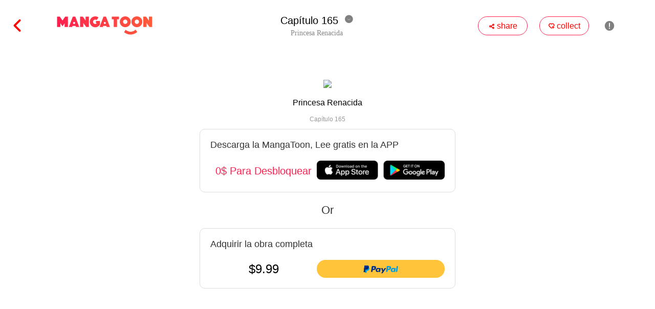

--- FILE ---
content_type: text/html; charset=UTF-8
request_url: https://mangatoon.mobi/es/watch/139215/41527
body_size: 23992
content:

<!DOCTYPE html>
<html lang="es">
<head>
  <meta charset="utf-8"/>
  <meta name="viewport" content="width=device-width, initial-scale=1, maximum-scale=5"/>
  <link rel="icon" type="image/png" href="//mangatoon.mobi/images/icon-128.png"/>
    <meta name="apple-mobile-web-app-capable" content="yes"/>
  <meta name="apple-mobile-web-app-status-bar-style" content="black"/>
  <meta name="apple-touch-fullscreen" content="yes"/>
  <meta name="format-detection" content="telephone=no, email=no"/>
  <meta name="google-signin-client_id"
        content="1053859989808-61np00jsikcv4ejn1hut2d8jf5vplk3m.apps.googleusercontent.com"/>
        <meta property="og:type" content="website"/>
    <meta property="og:title" content="Princesa Renacida Capítulo 165"/>
    <meta property="og:description" content="Cuando sufrió el dolor de parto, lo que él le dijo no fueron palabras amorosas para consolarla sino acusaciones de infidelidad.
Para vengar la muerte de su bebé nonato, decidió ser enemiga de todo el mundo ... y Dios le concedió la segunda oportunidad.
Sin embargo, parece que ella no es la única renacida. ¿Quién es ese tipo de cabello plateado con máscara? ¿Por qué a él le parece conocerla?, y la ayuda incondicionalmente?"/>
    <meta property="og:image" content="http://cn.e.pic.mangatoon.mobi/cartoon-posters/139215ac71.jpg">
    <meta property="og:image:width" content="300">
    <meta property="og:image:height" content="400">
    <meta property="og:url" content="https://h5.mangatoon.mobi/contents/watch?id=41527&content_id=139215&_language=es"/>
    <meta property="fb:app_id" content="209524349830497"/>
      <title>Capítulo 165 - Princesa Renacida - MangaToon</title>
  <meta name="keywords" content="Capítulo 165, Princesa Renacida"/><meta name="description" content="Capítulo 165, Princesa Renacida - En MangaToon puedes leer Mangas | Cómics de diferentes géneros como Yuri, Acción, Misterio, Yaoi, Ceo, Aventura, Comedia, Fantasía, Ciencia Ficción, Terror, Romance y mucho más - ¡Ven a leer ahora Mangas | Cómics gratis de Princesa Renacida!"/>  <link rel="preload" href="https://cn-e-pic.mangatoon.mobi/for-h5/fonts/Nunito-SemiBold.ttf" as="font" type="font/ttf" crossorigin>
  <link rel="preload" href="https://at.alicdn.com/t/font_659557_c8eiufrogkb.woff2" as="font" type="font/woff2" crossorigin>
  <link href="/css/mt/watch.css?1713928909" rel="stylesheet"/><link href="/css/new-mt.css?1705455012" rel="stylesheet"/><script src="https://ajax.googleapis.com/ajax/libs/jquery/1.11.1/jquery.min.js"></script>
  <!-- Global site tag (gtag.js) - Google Analytics -->
  <script async src="https://www.googletagmanager.com/gtag/js?id=UA-135467015-1"></script>

    <script>
    window.dataLayer = window.dataLayer || [];
    function gtag() {
      dataLayer.push(arguments);
    }
    gtag('js', new Date());
    gtag('config', 'UA-135467015-1');
  </script>
      <script async src="https://pagead2.googlesyndication.com/pagead/js/adsbygoogle.js?client=ca-pub-8874073571414603" crossorigin="anonymous"></script>
    <script async='async' src='https://securepubads.g.doubleclick.net/tag/js/gpt.js'></script>
    <script>function check_webp_feature(A){const e=new Image;e.onload=()=>{A(e.width>0&&e.height>0)},e.onerror=()=>{A(!1)},e.src="[data-uri]"}</script>
</head>
<body>
<!-- pop ads start-->
<script data-cfasync="false" async type="text/javascript" src="//lg.kerryfluence.com/r3012n90qP182K5/OqnNB"></script><!-- pop ads end-->
<div id="page-content">
    
<div class="watch-page">
  <div class="nav-bar-top">
    <div class="top-left">
      <a href="/es/princesa-renacida?content_id=139215">
        <span class="iconfont back">&#xe6e4;</span>
      </a>
      <a class="icon" href="/es"><img src="/official/logo.svg" class="mt-icon"/></a>
    </div>
    <div class="title-block">
      <div class="episode-block-phone">
        <div class="episode">
          Capítulo 165        </div>
        <span class="iconfont episode-list-icon-down">&#xe7c2;</span>
        <span class="iconfont episode-list-icon-up" style="display: none;">&#xe7c8;</span>
      </div>
      <div class="title-phone">
        Princesa Renacida      </div>
      <div class="episode-block">
        <div class="episode">
          Capítulo 165        </div>
        <span class="iconfont episode-list-icon-down">&#xe7c2;</span>
        <span class="iconfont episode-list-icon-up">&#xe7c8;</span>
      </div>
      <div class="title">
        Princesa Renacida      </div>
    </div>
    <div class="top-right">
      <div class="favorite">
        <span class="iconfont favorite-icon">&#xe755;</span>
        <span>share</span>
      </div>
      <div class="favorite">
        <span class="iconfont nav-download">&#xe63d;</span>
        <span>collect</span>
      </div>
      <span class="iconfont nav-report">&#xe645;</span>
      <div class="top-right-phone-bg">
        <span class="iconfont icon-phone" style="font-size:16px">&#xe86f;</span>
        <span class="iconfont icon-phone">&#xe63d;</span>
        <span class="iconfont icon-phone icon-report-phone">&#xe645;</span>
      </div>
    </div>
  </div>
  <div class="episode-list">
    <div class="episode-select">
    </div>
  </div>
  <div class="page-bar-top">
    <div class="page-bar">
              <a class="page-icons page-icons-next" href="/es/watch/139215/41090" rel="nofollow">
                <span class="page-text">Anterior</span>
        </a>
              <a class="page-icons page-icons-next" href="/es/watch/139215/41528" rel="nofollow">
                <span class="page-text">Siguiente</span>
        </a>
    </div>
  </div>
      <div class="pictures">
      <img src="https://cn-e-pic-aliyun.mangatoon.mobi/cartoon-posters/139215ac71.webp" width="100%" style="display:block"/>      <!--  下载/回到顶部-->
      <div class="download-back">
        <a href="#page-content">
          <div class="bottom-back">
            <span class="iconfont bottom-back-icon">&#xe7c3;</span>
          </div>
        </a>
        <div class="bottom-download">
          <span class="iconfont bottom-download-icon">&#xe7c6;</span>
        </div>
      </div>

    </div>
        <!-- 阅读页 -->
    <ins class="adsbygoogle mt_ads_ins_for_watch"
         style="display:block;min-width:320px;max-width:970px;width:100%;position:fixed;bottom:0;"
         data-ad-client="ca-pub-8874073571414603"
         data-ad-slot="7703353594"
         data-full-width-responsive="true"></ins>
    <div class="nav-bar-bottom nav-bar-bottom-for-ads" style="display:none;">
    <div class="bottom-bar">
              <a class="page-icons page-icons-next" href="/es/watch/139215/41090" rel="nofollow">
                <span class="page-text">Anterior</span>
        </a>
              <a class="page-icons page-icons-next" href="/es/watch/139215/41528" rel="nofollow">
                <span class="page-text">Siguiente</span>
        </a>
    </div>
  </div>
  
<!--导流章节-->

<!--章节内容上锁🔒-->
  <div class="new-episode-lock">
    <div class="lock-content-info">
      <img src="https://cn-e-pic-aliyun.mangatoon.mobi/cartoon-posters/139215ac71.jpg" class="lock-content-img"/>
      <div class="lock-title-bg">
        <p class="lock-content-title">Princesa Renacida</p>
        <p class="lock-episode-title">Capítulo 165</p>
      </div>
    </div>
    <div class="lock-bg">
              <a rel="nofollow" href="https://api.itoon.org/api/v2/ads/onelink/jump/1dn3qvp_8lsm10y?deep_link=mangatoon%3A%2F%2Fcontents%2Fdetail%2F139215&campaign=official-web">
          <div class="lock-download-bg">
            <p class="new-episode-lock-download-app-info">Descarga la MangaToon, Lee gratis en la APP</p>
            <div class="lock-items">
              <div class="lock-item app-download-text">0$ Para Desbloquear</div>
              <div class="lock-bottom-img">
                                  <img src="/images/icon/bottom_dl.png" class="lock-bottom-img" alt="MangaToon"/>
                              </div>
            </div>
          </div>
        </a>
        <div class="lock-or">Or</div>
            <div class="lock-bottom-bg">
        <p class="new-episode-lock-download-app-info">Adquirir la obra completa</p>
        <div class="lock-items">
          <div class="lock-item lock-price">$9.99</div>
          <div class="lock-item" id="paypal-button"></div>
        </div>
      </div>
    </div>
  </div>

<!--loading-->
<div class="lock-loading">
  <div class="lock-loading-wrapper">
    <div class="loadingio-spinner-spin-k4zjjgg9g7"><div class="ldio-n8s4v5j3vy">
        <div><div></div></div><div><div></div></div><div><div></div></div><div><div></div></div><div><div></div></div><div><div></div></div><div><div></div></div><div><div></div></div></div>
    </div>
  </div>
</div>
<style>
  .lock-bg-1{background:linear-gradient(180deg, rgba(255, 255, 255, 0) 0%, rgba(255, 255, 255, 1) 100%);width:100%;height:120px;border-bottom:1px solid #ccc;position:relative;}
  .lock-bg-1 .arrow-img{width:39px;height:30px;position:absolute;bottom:10px;left:380px;}
  .lock-bg-2{background-color:#fff;width:100%;overflow:hidden;padding-bottom:90px;}
  .lock-bg-2 .download-app-title{margin:0;padding:15px 0 0 0;width:100%;text-align:center;font-size:18px;font-weight:bold;color:#333;}
  .new-episode-lock .download-app-title{display:none;}
  .lock-or{line-height:30px;margin-top:20px;margin-bottom:20px;color:#333;font-size:22px;text-align: center;}
  .new-episode-lock-download-app-info{font-size: 18px;color: #333;margin:0 0 20px 0;}
  .lock-items{display:flex;flex-direction:row;margin-top:10px;}
  .lock-item{display:flex;flex-direction:column;align-items:center;justify-content:center;}
  .lock-price{flex:1;font-size:24px;font-weight:500;}
  .app-download-text{flex:1;font-size:20px;color:#FF204E;}
  .lock-bottom-img{width:250px;}
  .paypal-unlock-bg{display:flex;flex-direction:row;align-items:center;justify-content:center;width: 70%;margin-left:15%;height: 45px;border: 1px solid #FF204E;border-radius: 25px;}
  .paypal-logo{width:30px;margin-left:45px;}
  .unlock-price{font-size:16px;color:#000;-webkit-text-stroke:1px rgba(0, 0, 0, 0);text-stroke:1 rgba(0, 0, 0, 0);flex:1;}
  .original-price{font-size:18px;color:#FF204E;margin-right:45px;text-decoration:line-through;}
  .lock-bg-2 .bottom-img{padding:10px 0;width:268px;height:40px;margin-left:266px;}
  .new-episode-lock{position:fixed;width:100%;height:100%;background-color: #fff;display:flex;flex-direction:column;align-items:center;justify-content:center;left: 50%;top: 0;transform: translateX(-50%);}
  .filter-bg{height: 100%;width: 100%;position: absolute;background: #fff;}
  .lock-bg{width: 40%;opacity: 1;z-index: 10;max-width:500px;}
  .lock-top-img{height: 119px;width: 119px;position: absolute;top: -19px;left: 0;display: none;}
  .lock-top{width: 100%;height: 100px;text-align: center;overflow: hidden;opacity: 1;border-radius: 20px 20px 0 0;}
  .lock-icon{font-size: 30px;}
  .lock-content-info{text-align:center}
  .lock-content-img{width:100px;border-radius:5px;}
  .lock-title-bg{}
  .lock-content-title{}
  .lock-episode-title{color:#999;font-size:12px}
  .lock-line{width:80%;height:1px;background-color:#eee;margin:20px 0;}
  .lock-download-bg{border-radius: 10px;padding:20px;border:1px solid #ddd;}
  .lock-bottom-bg{margin-top:10px;border-radius: 10px;border:1px solid #ddd;padding:20px;}
  .new-episode-bottom-img{margin-top:20px;}
  .download-app-img{width: 288px;margin-top: 10px;}
  .close-popup{position: absolute;top: 20px;right: 0;height: 40px;width: 45px;display: none;}
  .lock-top-text{height: 24px;font-size: 13px;font-family: Noto Sans SC;font-weight: 400;line-height: 20px;}
  .lock-loading{position:fixed;top:0;bottom:0;left:0;width:100%;background:rgba(0,0,0,0.5);display:none;}
  .lock-loading-wrapper{width:100%;height:100%;display:flex;flex-direction:column;align-items:center;justify-content:center;}
  @keyframes ldio-n8s4v5j3vy {0% {opacity: 1;backface-visibility: hidden;transform: translateZ(0) scale(1.5,1.5);} 100% {opacity: 0;backface-visibility: hidden;transform: translateZ(0) scale(1,1);} }
  .ldio-n8s4v5j3vy div > div {position: absolute;width: 24px;height: 24px;border-radius: 50%;background: #ff727d;animation: ldio-n8s4v5j3vy 1s linear infinite;}.ldio-n8s4v5j3vy div:nth-child(1) > div {left: 148px;top: 88px;animation-delay: -0.875s;}
  .ldio-n8s4v5j3vy > div:nth-child(1) {transform: rotate(0deg);transform-origin: 160px 100px;}.ldio-n8s4v5j3vy div:nth-child(2) > div {left: 130px;top: 130px;animation-delay: -0.75s;}
  .ldio-n8s4v5j3vy > div:nth-child(2) {transform: rotate(45deg);transform-origin: 142px 142px;}.ldio-n8s4v5j3vy div:nth-child(3) > div {left: 88px;top:animation-delay: -0.625s;}
  .ldio-n8s4v5j3vy > div:nth-child(3) {transform: rotate(90deg);transform-origin: 100px 160px;}.ldio-n8s4v5j3vy div:nth-child(4) > div {left: 46px;top: 130px;animation-delay: -0.5s;}
  .ldio-n8s4v5j3vy > div:nth-child(4) {transform: rotate(135deg);transform-origin: 58px 142px;}.ldio-n8s4v5j3vy div:nth-child(5) > div {left: 28px;top: 88px;animation-delay: -0.375s;}
  .ldio-n8s4v5j3vy > div:nth-child(5) {transform: rotate(180deg);transform-origin: 40px 100px;}.ldio-n8s4v5j3vy div:nth-child(6) > div {left: 46px;top: 46px;animation-delay: -0.25s;}
  .ldio-n8s4v5j3vy > div:nth-child(6) {transform: rotate(225deg);transform-origin: 58px 58px;}.ldio-n8s4v5j3vy div:nth-child(7) > div {left: 88px;top: 28px;animation-delay: -0.125s;}
  .ldio-n8s4v5j3vy > div:nth-child(7) {transform: rotate(270deg);transform-origin: 100px 40px;}.ldio-n8s4v5j3vy div:nth-child(8) > div {left: 130px;top: 46px;animation-delay: 0s;}
  .ldio-n8s4v5j3vy > div:nth-child(8) {transform: rotate(315deg);transform-origin: 142px 58px;}
  .loadingio-spinner-spin-k4zjjgg9g7 {width: 200px;height: 200px;display: inline-block;overflow: hidden;}
  .ldio-n8s4v5j3vy {width: 100%;height: 100%;position: relative;transform: translateZ(0) scale(1);backface-visibility: hidden;transform-origin: 0 0; /* see note above */}
  .ldio-n8s4v5j3vy div { box-sizing: content-box; }
  #snackbar{margin:0;visibility:hidden;min-width:250px;background-color:#333;color:#fff;text-align:center;border-radius:2px;
    padding:10px;position:fixed;z-index:10000;left:50%;transform:translateX(-50%);bottom:80px;}
  #snackbar.show{visibility:visible;-webkit-animation:fadein 0.5s, fadeout 0.5s 2.5s;animation:fadein 0.5s, fadeout 0.5s 2.5s;}
  @-webkit-keyframes fadein{
    from{bottom:0; opacity:0;}
    to{bottom:80px; opacity:1;}
  }
  @keyframes fadein{
    from{bottom:0; opacity:0;}
    to{bottom:80px; opacity:1;}
  }
  @-webkit-keyframes fadeout{
    from{bottom:30px; opacity:1;}
    to{bottom:0; opacity:0;}
  }
  @keyframes fadeout{
    from{bottom:30px; opacity:1;}
    to{bottom:0; opacity:0;}
  }
  /* 手机端CSS适配 */
  @media only screen and (max-width:800px){
    .lock-bg-2{padding-bottom:60px;}
    .lock-bg-1 .arrow-img{width:39px;height:30px;position:absolute;bottom:10px;left:50%;transform:translateX(-50%);}
    .lock-bg-2 .download-app-title{padding:0;width:80%;margin:20px 10%;height:44px;border-radius:22px;border:1px solid #FF204E;font-size:12px;color:#FF204E;line-height:44px;text-align:center;}
    .new-episode-lock .download-app-title{display:block;padding:0;width:80%;margin:20px 10%;height:44px;border-radius:22px;border:1px solid #FF204E;font-size:12px;color:#FF204E;line-height:44px;text-align:center;}
    .lock-or{font-size:16px;line-height:20px;margin-top: 15px;margin-bottom:10px;}
    .lock-bg-2 .bottom-img{display:none;}
    .new-episode-lock{position:fixed;top:0;left:0;width:100%;height:100%;background-color:#fff;display:flex;flex-direction:column;
      align-items:center;justify-content:center;transform: translateX(0);}
    .lock-content-title{}
    .lock-line{width:80%;height:1px;background-color:#eee;margin:20px 0;}
    .lock-bg{width:80%;}
    .lock-top{height: 25%;}
    .lock-top-img{height: 20%;width: 25%;top: -5%;}
    .lock-icon {font-size: 15px;}
    .lock-content-info{}
    .lock-title-bg{}
    .lock-download-bg{margin:16px 0;}
    .new-episode-lock-download-app-info{font-size:14px;margin: 0 5px;}
    .new-episode-lock .download-app-title{display: none;}
    .new-episode-bottom-img{display: block;margin-top: 2%;}
    .download-app-img{width: 60%;}
    .lock-content-img{width: 92px;height: 122px;border-radius:4px}
    .lock-content-title{font-size:16px;font-weight:500}
    .lock-episode-title{font-size: 12px;}
    .paypal-unlock-bg{height: 35px;border-radius: 18px;}
    .paypal-logo{width:30px;margin-left:22px;}
    .unlock-price{font-size:14px;}
    .original-price{font-size:12px;color:#FF204E;margin-right:22px;text-decoration:line-through;}
    .close-popup{top: 4%;width: 10%;height: 8%;display: none;}
    .lock-top-text{font-size: 13px;line-height: 15px;}
    .title-phone{margin-top: -3%;}
    .lock-bottom-bg{padding:10px 10px 15px 10px;}
    .lock-download-bg{padding:10px;}
    .lock-bottom-img{width:100px;margin-right:25px;}
    .lock-price{font-size:16px;}
    .app-download-text{font-size:14px;}
  }
</style>

<script>
  $(function() {
    let showLock = true;
    let isMobile = false;
    let contentId = 139215;
    let episodeId = 41527;
    let episodeWeight = 165;
    report('MT官网阅读页', contentId, episodeId, episodeWeight);
    if(showLock) {
      disableScrolling();
    }

    function disableScrolling() { //禁止页面滚动
      let mo = function(e) {
        passive: false;
      };
      document.body.style.overflow = 'hidden';
      document.addEventListener("touchmove", mo, false);//禁止页面滑动
    }

    function scrolling() { //恢复页面滚动
      let mo = function(e) {
        passive: false
      };
      document.body.style.overflow = '';//出现滚动条
      document.removeEventListener("touchmove", mo, false);
    }

    $('.arrow-img').click(function() {
      scrolling();
      $('.lock').hide();
    })

    $('.close-popup').click(function() {
      $('.lock-bg').hide();
    })

    if(showLock) {
      (function (d, s, id) {
        let fjs = d.getElementsByTagName(s)[0]
        if (d.getElementById(id)) {
          initPaypalButton()
          return
        }
        const js = d.createElement(s)
        js.id = id
        js.src = 'https://www.paypalobjects.com/api/checkout.js'
        fjs.parentNode.insertBefore(js, fjs)
        js.addEventListener('load', initPaypalButton, false)
      }(document, 'script', 'paypal-jssdk'))
    }

    // PayPal按钮点击事件上报
    $('#page-content').on('click', '#paypal-button', function() {
      report('paypal点击', contentId, episodeId, episodeWeight);
    })

    function initPaypalButton() {
      let isSandbox = false;
      window.paypal.Button.render({
        locale: 'en_US', // or zh_CN
        env: isSandbox ? 'sandbox' : 'production',
        client: {
          sandbox: 'AZnCLHfmXV15HmNGRGCPXMjpxxEC-ad6qGSV7O-88GBupvJvpTtHD4CwORr2bWO9f7x9xQsFn0vT6bG0',
          production: 'AfOdxitAX3n84e1amhlbJfniosY27pkHZCLmoIZIw2mZlG11qh6epdqQREkrdaUonM9qcSvjLxytxhE2'
        },
        style: {size: isMobile ? 'small' : 'medium', tagline: !isMobile},
        commit: true,
        payment: function (data, actions) {
          return actions.payment.create({
            payment: {
              transactions: [{
                amount: {total: '9.99', currency: 'USD'},
                description: 'MangaToon web buy comics: Princesa Renacida'
              }],
              note_to_payer: 'Contact us for any questions with email support@mangatoon.mobi.'
            },
            experience: {input_fields: {no_shipping: 1}}
          })
        },
        onAuthorize: function (data, actions) {
          const paymentID = data.paymentID
          const postData = {
            product_id: 'content.139215',
            user_id: 0,
            order_id: data.orderID,
            payer_id: data.payerID,
            payment_id: data.paymentID,
            payment_token: data.paymentToken,
            is_sandbox: isSandbox ? 1 : 0,
            is_web_tourist_mode: 1
          }
          $('.lock-loading').show()
          $.post('https://api.itoon.org/api/payment/paypalAuthorizePayment?_language=es&_token=&sign=32e1b37531a5437d9f8f1bc6de467700',
            postData,
            function(result) {
              if (result && result.status === 'success') {
                if(result.data && result.data.token) {
                  document.cookie="_token=" + result.data.token + "; expires=Thu, 18 Dec 2045 12:00:00 GMT; path=/";
                }
                return actions.payment.execute().then(function () {
                  const postData = {payment_id: paymentID}
                  $.post('https://api.itoon.org/api/payment/paypalCheckOrderStatus?_language=es&_token=&sign=4a604806563e0962adedb54ae341bb05',
                    postData,
                    function(result) {
                      $('.lock-loading').hide()
                      if (result && result.status === 'success') {
                        window.location.reload();
                      }
                    })
                })
              }
            })
        },
        onCancel: function (data, actions) {
          console.log(data)
        },
        onError: function (err) {
          console.log(err)
        }
      }, '#paypal-button')
    }

    function toast(message) {
      var html = '<div id="snackbar" class="show">' + message + '</div>';
      var $html = $(html);
      $('body').append($html);
      setTimeout(function() {
        $html.removeClass('show');
      }, 3000);
    }
  })
</script></div>
<!--  下载提示  -->
<div class="overlay-bg">
  <div class="download-tips-box" >
    <div class="download-content">
      <p class="download-title">descargar</p>
      ¿Te gustó esta historia? Descarga la APP para mantener tu historial de lectura      <div class="download-btn"> descargar</div>
    </div>
    <span class="iconfont download-tips-close-icon">&#xe744;</span>
  </div>
  <!-- 限时下载福利弹窗 -->
  <div class="welfare-box">
    <div style="position: relative">
      <img class="welfare-img" src="https://cn-e-pic-aliyun.mangatoon.mobi/office-webgift-mt.png" alt="">
      <div class="welfare-content-box">
        <p class="welfare-title"> Beneficios</p>
        <p class="welfare-text">Nuevos usuarios que descargaron la APP, pueden leer hasta 10 capítulos gratis </p>
        <div class="welfare-btn">Recibir</div>
      </div>
      <span class="iconfont download-tips-close-icon">&#xe744;</span>
    </div>
  </div>
</div>
<div class="report-bg">
  <div class="report-wrapper">
    <div class="report-close">
      <span class="iconfont report-bg-close">&#xe62a;</span>
    </div>
  </div>
</div>
<script src="/js/lazysizes.min.js" async></script>
<script src="/js/lazyload.min.js?a=67"></script>
<script src='/js/web-tool/web-histories.js' type="module"></script>
<script>
  const language_code = 'es';
  const common_cdn = [
    "$language-c-pic-tencent.mangatoon.mobi",
    "$language-c-pic-tencent.itoon.org",
    "$language.c.pic.mangatoon.mobi"
  ];
  const lazyloadImg = $(".lazyload_img");
  lazyloadImg.on('error', (e) => {
    const nextCdnIdx = parseInt(e.target.dataset.cdnIdx) + 1;
    const src = e.target.src;
    if(nextCdnIdx === 3) {
      e.target.src = "/images/content_cover_default.png";
      return;
    }
    const url = new URL(src);
    const image_url = src.replace(url.hostname, common_cdn[nextCdnIdx].replace("$language", language_code))
    e.target.src = image_url;
    e.target.dataset.cdnIdx = nextCdnIdx.toString();
    e.target.dataset.src = image_url;
  })
  const config = {
    src: "data-src",
    webp: true,
    selector: ".lazyload",
    root: null,
    rootMargin: "0px",
    threshold: 0
  };
  lazyload(lazyloadImg,config,true);
  let read_count = 0;
  let pictures = Array;
  let width = $(document).width();
  let window_height = $(window).height();
  let height = 0;
  let is_click = false;
  let type = 1;
  let show_lock = true;

  if(read_count % 5 === 0 && read_count > 0 && type === 1) $('#download-bg').show();

  for(let i = 0; i < pictures.length; i++) {
    if(width > 600 && pictures[i]) height += 600 * pictures[i].height / pictures[i].width;
    else if(pictures[i]) height += width * pictures[i].height / pictures[i].width;
  }
  if(width > 600) height += 160;
  else height += 90;
  height -= window_height;

  $('.favorite, .nav-download, .bottom-download, .icon-phone, .download-btn, .welfare-btn').click(function() {
    $('#download-bg').show();
  });

  $('.nav-report, .icon-report-phone').click(function() {
    const reportWrapper = $('.report-wrapper');
    if (reportWrapper[0].children.length < 2) {
      reportWrapper.append('<iframe frameborder="0" scrolling="yes" class="report-content" src="https://h5.mangatoon.mobi/report/139215?episodeId=41527&_language=&closeTopNav=1&_token="></iframe>');
    }
    $('.report-bg').show();
    $('#download-bg').hide();
  });

  $('.report-close').on('click', '.report-bg-close', function() {
    $('.report-bg').hide();
  });

  $('.report-bg').click(function() {
    $('.report-bg').hide();
  })

  $('.like').click(function() {
    $('#download-bg').show();
  });

  $('.comment').click(function() {
    $('#download-bg').show();
  });

  $(window).scroll(function() {
    const scrollTop = document.documentElement.scrollTop || document.body.scrollTop;
    const windowHeight = document.documentElement.clientHeight || document.body.clientHeight;
    const scrollHeight = document.documentElement.scrollHeight || document.body.scrollHeight;
    if(width > 800) {
      if(scrollTop > 80 && scrollTop + windowHeight < scrollHeight - 80) {
        $('.nav-bar-top').hide();
        $('.nav-bar-bottom').attr("style","position:relative;")
        is_click = true;
      } else {
        $('.nav-bar-top').show();
        is_click = false;
      }
    } else {
      if(scrollTop > 65 && scrollTop + windowHeight < scrollHeight - 40) {
        $('.nav-bar-top').hide();
        $('.nav-bar-bottom').attr("style","position:relative;")
        is_click = true;
      } else {
        $('.nav-bar-top').show();
        is_click = false;
      }
    }
  });

  $('.pictures').click(function() {
    if(is_click) {
      const navBarTop = $('.nav-bar-top');
      if(navBarTop.css("display") === 'none') {
        navBarTop.show();
        $('.nav-bar-bottom').attr("style","position:fixed;")
      } else {
        navBarTop.hide();
        $('.nav-bar-bottom').attr("style","position:relative;")
      }
    }
  });

  document.oncontextmenu = function() {
    return false;
  };
  document.onselectstart = function() {
    return false;
  };
  document.oncopy = function() {
    return false;
  };
  document.oncut = function() {
    return false;
  };
  document.onpaste = function() {
    return false;
  };

  let isRecommend = -1;
  if(isRecommend === 1) {
    let event = 'mt_recommend';
    trackEvent({
      n: event,
      b: {
        page: 'watch',
        content_id: 139215,
        episode_id: 41527,
        weight: 165      }
    }) // MT官网推荐上报事件
  }

  function trackEvent(params) {
    let data = [];
    data.push(JSON.stringify(params));
    $.post('https://sg.mangatoon.mobi/api/track/reportEvents?_language=es&sign=fb47f4d3d8b308ebd82d74c1f65c4d50', JSON.stringify(data), function(json) {
    })
  }

  document.onreadystatechange = function() {
    if(document.readyState === "complete"){
      $('.episode-select').html('\
        <div class="episode-info"> \
          <a href="/es/watch/139215/25153" rel="nofollow"> \
            <div class="episode-first-line"> \
              <span class="episode-number">1</span> \
              <span class="episode-name">Capítulo 1</span> \
            </div> \
            <div class="episode-second-line"> \
              <span class="episode-publish-date">2020-06-20</span> \
              <span class="iconfont episode-info-icon">&#xe783;</span> \
              <span>20.4k</span> \
              <span class="iconfont episode-info-icon">&#xe758;</span> \
              <span>2.4k</span> \
            </div> \
          </a> \
        </div> \
       \
        <div class="episode-info"> \
          <a href="/es/watch/139215/25154" rel="nofollow"> \
            <div class="episode-first-line"> \
              <span class="episode-number">2</span> \
              <span class="episode-name">Capítulo 2</span> \
            </div> \
            <div class="episode-second-line"> \
              <span class="episode-publish-date">2020-06-20</span> \
              <span class="iconfont episode-info-icon">&#xe783;</span> \
              <span>17.3k</span> \
              <span class="iconfont episode-info-icon">&#xe758;</span> \
              <span>1.4k</span> \
            </div> \
          </a> \
        </div> \
       \
        <div class="episode-info"> \
          <a href="/es/watch/139215/25155" rel="nofollow"> \
            <div class="episode-first-line"> \
              <span class="episode-number">3</span> \
              <span class="episode-name">Capítulo 3</span> \
            </div> \
            <div class="episode-second-line"> \
              <span class="episode-publish-date">2020-06-20</span> \
              <span class="iconfont episode-info-icon">&#xe783;</span> \
              <span>16.5k</span> \
              <span class="iconfont episode-info-icon">&#xe758;</span> \
              <span>663</span> \
            </div> \
          </a> \
        </div> \
       \
        <div class="episode-info"> \
          <a href="/es/watch/139215/25156" rel="nofollow"> \
            <div class="episode-first-line"> \
              <span class="episode-number">4</span> \
              <span class="episode-name">Capítulo 4</span> \
            </div> \
            <div class="episode-second-line"> \
              <span class="episode-publish-date">2020-06-20</span> \
              <span class="iconfont episode-info-icon">&#xe783;</span> \
              <span>16.8k</span> \
              <span class="iconfont episode-info-icon">&#xe758;</span> \
              <span>547</span> \
            </div> \
          </a> \
        </div> \
       \
        <div class="episode-info"> \
          <a href="/es/watch/139215/25157" rel="nofollow"> \
            <div class="episode-first-line"> \
              <span class="episode-number">5</span> \
              <span class="episode-name">Capítulo 5</span> \
            </div> \
            <div class="episode-second-line"> \
              <span class="episode-publish-date">2020-06-20</span> \
              <span class="iconfont episode-info-icon">&#xe783;</span> \
              <span>16.7k</span> \
              <span class="iconfont episode-info-icon">&#xe758;</span> \
              <span>670</span> \
            </div> \
          </a> \
        </div> \
       \
        <div class="episode-info"> \
          <a href="/es/watch/139215/25158" rel="nofollow"> \
            <div class="episode-first-line"> \
              <span class="episode-number">6</span> \
              <span class="episode-name">Capítulo 6</span> \
            </div> \
            <div class="episode-second-line"> \
              <span class="episode-publish-date">2020-06-20</span> \
              <span class="iconfont episode-info-icon">&#xe783;</span> \
              <span>16.3k</span> \
              <span class="iconfont episode-info-icon">&#xe758;</span> \
              <span>581</span> \
            </div> \
          </a> \
        </div> \
       \
        <div class="episode-info"> \
          <a href="/es/watch/139215/25159" rel="nofollow"> \
            <div class="episode-first-line"> \
              <span class="episode-number">7</span> \
              <span class="episode-name">Capítulo 7</span> \
            </div> \
            <div class="episode-second-line"> \
              <span class="episode-publish-date">2020-06-20</span> \
              <span class="iconfont episode-info-icon">&#xe783;</span> \
              <span>15.6k</span> \
              <span class="iconfont episode-info-icon">&#xe758;</span> \
              <span>610</span> \
            </div> \
          </a> \
        </div> \
       \
        <div class="episode-info"> \
          <a href="/es/watch/139215/25160" rel="nofollow"> \
            <div class="episode-first-line"> \
              <span class="episode-number">8</span> \
              <span class="episode-name">Capítulo 8</span> \
            </div> \
            <div class="episode-second-line"> \
              <span class="episode-publish-date">2020-06-20</span> \
              <span class="iconfont episode-info-icon">&#xe783;</span> \
              <span>15.2k</span> \
              <span class="iconfont episode-info-icon">&#xe758;</span> \
              <span>632</span> \
            </div> \
          </a> \
        </div> \
       \
        <div class="episode-info"> \
          <a href="/es/watch/139215/25161" rel="nofollow"> \
            <div class="episode-first-line"> \
              <span class="episode-number">9</span> \
              <span class="episode-name">Capítulo 9</span> \
            </div> \
            <div class="episode-second-line"> \
              <span class="episode-publish-date">2020-06-20</span> \
              <span class="iconfont episode-info-icon">&#xe783;</span> \
              <span>14.6k</span> \
              <span class="iconfont episode-info-icon">&#xe758;</span> \
              <span>359</span> \
            </div> \
          </a> \
        </div> \
       \
        <div class="episode-info"> \
          <a href="/es/watch/139215/25162" rel="nofollow"> \
            <div class="episode-first-line"> \
              <span class="episode-number">10</span> \
              <span class="episode-name">Capítulo 10</span> \
            </div> \
            <div class="episode-second-line"> \
              <span class="episode-publish-date">2020-06-20</span> \
              <span class="iconfont episode-info-icon">&#xe783;</span> \
              <span>14.5k</span> \
              <span class="iconfont episode-info-icon">&#xe758;</span> \
              <span>390</span> \
            </div> \
          </a> \
        </div> \
       \
        <div class="episode-info"> \
          <a href="/es/watch/139215/25163" rel="nofollow"> \
            <div class="episode-first-line"> \
              <span class="episode-number">11</span> \
              <span class="episode-name">Capítulo 11</span> \
            </div> \
            <div class="episode-second-line"> \
              <span class="episode-publish-date">2020-06-20</span> \
              <span class="iconfont episode-info-icon">&#xe783;</span> \
              <span>14.9k</span> \
              <span class="iconfont episode-info-icon">&#xe758;</span> \
              <span>341</span> \
            </div> \
          </a> \
        </div> \
       \
        <div class="episode-info"> \
          <a href="/es/watch/139215/25164" rel="nofollow"> \
            <div class="episode-first-line"> \
              <span class="episode-number">12</span> \
              <span class="episode-name">Capítulo 12</span> \
            </div> \
            <div class="episode-second-line"> \
              <span class="episode-publish-date">2020-06-20</span> \
              <span class="iconfont episode-info-icon">&#xe783;</span> \
              <span>14.5k</span> \
              <span class="iconfont episode-info-icon">&#xe758;</span> \
              <span>434</span> \
            </div> \
          </a> \
        </div> \
       \
        <div class="episode-info"> \
          <a href="/es/watch/139215/25165" rel="nofollow"> \
            <div class="episode-first-line"> \
              <span class="episode-number">13</span> \
              <span class="episode-name">Capítulo 13</span> \
            </div> \
            <div class="episode-second-line"> \
              <span class="episode-publish-date">2020-06-20</span> \
              <span class="iconfont episode-info-icon">&#xe783;</span> \
              <span>13.7k</span> \
              <span class="iconfont episode-info-icon">&#xe758;</span> \
              <span>548</span> \
            </div> \
          </a> \
        </div> \
       \
        <div class="episode-info"> \
          <a href="/es/watch/139215/25166" rel="nofollow"> \
            <div class="episode-first-line"> \
              <span class="episode-number">14</span> \
              <span class="episode-name">Capítulo 14</span> \
            </div> \
            <div class="episode-second-line"> \
              <span class="episode-publish-date">2020-06-20</span> \
              <span class="iconfont episode-info-icon">&#xe783;</span> \
              <span>15.3k</span> \
              <span class="iconfont episode-info-icon">&#xe758;</span> \
              <span>783</span> \
            </div> \
          </a> \
        </div> \
       \
        <div class="episode-info"> \
          <a href="/es/watch/139215/25167" rel="nofollow"> \
            <div class="episode-first-line"> \
              <span class="episode-number">15</span> \
              <span class="episode-name">Capítulo 15</span> \
            </div> \
            <div class="episode-second-line"> \
              <span class="episode-publish-date">2020-06-20</span> \
              <span class="iconfont episode-info-icon">&#xe783;</span> \
              <span>11.5k</span> \
              <span class="iconfont episode-info-icon">&#xe758;</span> \
              <span>349</span> \
            </div> \
          </a> \
        </div> \
       \
        <div class="episode-info"> \
          <a href="/es/watch/139215/25168" rel="nofollow"> \
            <div class="episode-first-line"> \
              <span class="episode-number">16</span> \
              <span class="episode-name">Capítulo 16</span> \
            </div> \
            <div class="episode-second-line"> \
              <span class="episode-publish-date">2020-06-20</span> \
              <span class="iconfont episode-info-icon">&#xe783;</span> \
              <span>10.7k</span> \
              <span class="iconfont episode-info-icon">&#xe758;</span> \
              <span>393</span> \
            </div> \
          </a> \
        </div> \
       \
        <div class="episode-info"> \
          <a href="/es/watch/139215/25169" rel="nofollow"> \
            <div class="episode-first-line"> \
              <span class="episode-number">17</span> \
              <span class="episode-name">Capítulo 17</span> \
            </div> \
            <div class="episode-second-line"> \
              <span class="episode-publish-date">2020-06-20</span> \
              <span class="iconfont episode-info-icon">&#xe783;</span> \
              <span>10.9k</span> \
              <span class="iconfont episode-info-icon">&#xe758;</span> \
              <span>699</span> \
            </div> \
          </a> \
        </div> \
       \
        <div class="episode-info"> \
          <a href="/es/watch/139215/25170" rel="nofollow"> \
            <div class="episode-first-line"> \
              <span class="episode-number">18</span> \
              <span class="episode-name">Capítulo 18</span> \
            </div> \
            <div class="episode-second-line"> \
              <span class="episode-publish-date">2020-06-20</span> \
              <span class="iconfont episode-info-icon">&#xe783;</span> \
              <span>9.9k</span> \
              <span class="iconfont episode-info-icon">&#xe758;</span> \
              <span>224</span> \
            </div> \
          </a> \
        </div> \
       \
        <div class="episode-info"> \
          <a href="/es/watch/139215/25171" rel="nofollow"> \
            <div class="episode-first-line"> \
              <span class="episode-number">19</span> \
              <span class="episode-name">Capítulo 19</span> \
            </div> \
            <div class="episode-second-line"> \
              <span class="episode-publish-date">2020-06-20</span> \
              <span class="iconfont episode-info-icon">&#xe783;</span> \
              <span>9.8k</span> \
              <span class="iconfont episode-info-icon">&#xe758;</span> \
              <span>278</span> \
            </div> \
          </a> \
        </div> \
       \
        <div class="episode-info"> \
          <a href="/es/watch/139215/25172" rel="nofollow"> \
            <div class="episode-first-line"> \
              <span class="episode-number">20</span> \
              <span class="episode-name">Capítulo 20</span> \
            </div> \
            <div class="episode-second-line"> \
              <span class="episode-publish-date">2020-06-20</span> \
              <span class="iconfont episode-info-icon">&#xe783;</span> \
              <span>10k</span> \
              <span class="iconfont episode-info-icon">&#xe758;</span> \
              <span>539</span> \
            </div> \
          </a> \
        </div> \
       \
        <div class="episode-info"> \
          <a href="/es/watch/139215/25173" rel="nofollow"> \
            <div class="episode-first-line"> \
              <span class="episode-number">21</span> \
              <span class="episode-name">Capítulo 21</span> \
            </div> \
            <div class="episode-second-line"> \
              <span class="episode-publish-date">2020-06-20</span> \
              <span class="iconfont episode-info-icon">&#xe783;</span> \
              <span>9.3k</span> \
              <span class="iconfont episode-info-icon">&#xe758;</span> \
              <span>318</span> \
            </div> \
          </a> \
        </div> \
       \
        <div class="episode-info"> \
          <a href="/es/watch/139215/25201" rel="nofollow"> \
            <div class="episode-first-line"> \
              <span class="episode-number">22</span> \
              <span class="episode-name">Capítulo 22</span> \
            </div> \
            <div class="episode-second-line"> \
              <span class="episode-publish-date">2020-06-20</span> \
              <span class="iconfont episode-info-icon">&#xe783;</span> \
              <span>8.8k</span> \
              <span class="iconfont episode-info-icon">&#xe758;</span> \
              <span>287</span> \
            </div> \
          </a> \
        </div> \
       \
        <div class="episode-info"> \
          <a href="/es/watch/139215/25202" rel="nofollow"> \
            <div class="episode-first-line"> \
              <span class="episode-number">23</span> \
              <span class="episode-name">Capítulo 23</span> \
            </div> \
            <div class="episode-second-line"> \
              <span class="episode-publish-date">2020-06-20</span> \
              <span class="iconfont episode-info-icon">&#xe783;</span> \
              <span>8.6k</span> \
              <span class="iconfont episode-info-icon">&#xe758;</span> \
              <span>321</span> \
            </div> \
          </a> \
        </div> \
       \
        <div class="episode-info"> \
          <a href="/es/watch/139215/25203" rel="nofollow"> \
            <div class="episode-first-line"> \
              <span class="episode-number">24</span> \
              <span class="episode-name">Capítulo 24</span> \
            </div> \
            <div class="episode-second-line"> \
              <span class="episode-publish-date">2020-06-20</span> \
              <span class="iconfont episode-info-icon">&#xe783;</span> \
              <span>8.4k</span> \
              <span class="iconfont episode-info-icon">&#xe758;</span> \
              <span>179</span> \
            </div> \
          </a> \
        </div> \
       \
        <div class="episode-info"> \
          <a href="/es/watch/139215/25204" rel="nofollow"> \
            <div class="episode-first-line"> \
              <span class="episode-number">25</span> \
              <span class="episode-name">Capítulo 25</span> \
            </div> \
            <div class="episode-second-line"> \
              <span class="episode-publish-date">2020-06-20</span> \
              <span class="iconfont episode-info-icon">&#xe783;</span> \
              <span>8.7k</span> \
              <span class="iconfont episode-info-icon">&#xe758;</span> \
              <span>314</span> \
            </div> \
          </a> \
        </div> \
       \
        <div class="episode-info"> \
          <a href="/es/watch/139215/25205" rel="nofollow"> \
            <div class="episode-first-line"> \
              <span class="episode-number">26</span> \
              <span class="episode-name">Capítulo 26</span> \
            </div> \
            <div class="episode-second-line"> \
              <span class="episode-publish-date">2020-06-20</span> \
              <span class="iconfont episode-info-icon">&#xe783;</span> \
              <span>8.3k</span> \
              <span class="iconfont episode-info-icon">&#xe758;</span> \
              <span>274</span> \
            </div> \
          </a> \
        </div> \
       \
        <div class="episode-info"> \
          <a href="/es/watch/139215/25206" rel="nofollow"> \
            <div class="episode-first-line"> \
              <span class="episode-number">27</span> \
              <span class="episode-name">Capítulo 27</span> \
            </div> \
            <div class="episode-second-line"> \
              <span class="episode-publish-date">2020-06-20</span> \
              <span class="iconfont episode-info-icon">&#xe783;</span> \
              <span>7.9k</span> \
              <span class="iconfont episode-info-icon">&#xe758;</span> \
              <span>298</span> \
            </div> \
          </a> \
        </div> \
       \
        <div class="episode-info"> \
          <a href="/es/watch/139215/25207" rel="nofollow"> \
            <div class="episode-first-line"> \
              <span class="episode-number">28</span> \
              <span class="episode-name">Capítulo 28</span> \
            </div> \
            <div class="episode-second-line"> \
              <span class="episode-publish-date">2020-06-20</span> \
              <span class="iconfont episode-info-icon">&#xe783;</span> \
              <span>7.8k</span> \
              <span class="iconfont episode-info-icon">&#xe758;</span> \
              <span>198</span> \
            </div> \
          </a> \
        </div> \
       \
        <div class="episode-info"> \
          <a href="/es/watch/139215/25208" rel="nofollow"> \
            <div class="episode-first-line"> \
              <span class="episode-number">29</span> \
              <span class="episode-name">Capítulo 29</span> \
            </div> \
            <div class="episode-second-line"> \
              <span class="episode-publish-date">2020-06-20</span> \
              <span class="iconfont episode-info-icon">&#xe783;</span> \
              <span>8.2k</span> \
              <span class="iconfont episode-info-icon">&#xe758;</span> \
              <span>290</span> \
            </div> \
          </a> \
        </div> \
       \
        <div class="episode-info"> \
          <a href="/es/watch/139215/25209" rel="nofollow"> \
            <div class="episode-first-line"> \
              <span class="episode-number">30</span> \
              <span class="episode-name">Capítulo 30</span> \
            </div> \
            <div class="episode-second-line"> \
              <span class="episode-publish-date">2020-06-20</span> \
              <span class="iconfont episode-info-icon">&#xe783;</span> \
              <span>8.2k</span> \
              <span class="iconfont episode-info-icon">&#xe758;</span> \
              <span>334</span> \
            </div> \
          </a> \
        </div> \
       \
        <div class="episode-info"> \
          <a href="/es/watch/139215/25210" rel="nofollow"> \
            <div class="episode-first-line"> \
              <span class="episode-number">31</span> \
              <span class="episode-name">Capítulo 31</span> \
            </div> \
            <div class="episode-second-line"> \
              <span class="episode-publish-date">2020-06-21</span> \
              <span class="iconfont episode-info-icon">&#xe783;</span> \
              <span>8k</span> \
              <span class="iconfont episode-info-icon">&#xe758;</span> \
              <span>319</span> \
            </div> \
          </a> \
        </div> \
       \
        <div class="episode-info"> \
          <a href="/es/watch/139215/25211" rel="nofollow"> \
            <div class="episode-first-line"> \
              <span class="episode-number">32</span> \
              <span class="episode-name">Capítulo 32</span> \
            </div> \
            <div class="episode-second-line"> \
              <span class="episode-publish-date">2020-06-24</span> \
              <span class="iconfont episode-info-icon">&#xe783;</span> \
              <span>7.7k</span> \
              <span class="iconfont episode-info-icon">&#xe758;</span> \
              <span>320</span> \
            </div> \
          </a> \
        </div> \
       \
        <div class="episode-info"> \
          <a href="/es/watch/139215/25212" rel="nofollow"> \
            <div class="episode-first-line"> \
              <span class="episode-number">33</span> \
              <span class="episode-name">Capítulo 33</span> \
            </div> \
            <div class="episode-second-line"> \
              <span class="episode-publish-date">2020-06-25</span> \
              <span class="iconfont episode-info-icon">&#xe783;</span> \
              <span>7.6k</span> \
              <span class="iconfont episode-info-icon">&#xe758;</span> \
              <span>478</span> \
            </div> \
          </a> \
        </div> \
       \
        <div class="episode-info"> \
          <a href="/es/watch/139215/25213" rel="nofollow"> \
            <div class="episode-first-line"> \
              <span class="episode-number">34</span> \
              <span class="episode-name">Capítulo 34</span> \
            </div> \
            <div class="episode-second-line"> \
              <span class="episode-publish-date">2020-06-25</span> \
              <span class="iconfont episode-info-icon">&#xe783;</span> \
              <span>7.3k</span> \
              <span class="iconfont episode-info-icon">&#xe758;</span> \
              <span>512</span> \
            </div> \
          </a> \
        </div> \
       \
        <div class="episode-info"> \
          <a href="/es/watch/139215/25214" rel="nofollow"> \
            <div class="episode-first-line"> \
              <span class="episode-number">35</span> \
              <span class="episode-name">Capítulo 35</span> \
            </div> \
            <div class="episode-second-line"> \
              <span class="episode-publish-date">2020-06-25</span> \
              <span class="iconfont episode-info-icon">&#xe783;</span> \
              <span>7.6k</span> \
              <span class="iconfont episode-info-icon">&#xe758;</span> \
              <span>308</span> \
            </div> \
          </a> \
        </div> \
       \
        <div class="episode-info"> \
          <a href="/es/watch/139215/25315" rel="nofollow"> \
            <div class="episode-first-line"> \
              <span class="episode-number">36</span> \
              <span class="episode-name">Capítulo 36</span> \
            </div> \
            <div class="episode-second-line"> \
              <span class="episode-publish-date">2020-06-28</span> \
              <span class="iconfont episode-info-icon">&#xe783;</span> \
              <span>7.5k</span> \
              <span class="iconfont episode-info-icon">&#xe758;</span> \
              <span>296</span> \
            </div> \
          </a> \
        </div> \
       \
        <div class="episode-info"> \
          <a href="/es/watch/139215/25316" rel="nofollow"> \
            <div class="episode-first-line"> \
              <span class="episode-number">37</span> \
              <span class="episode-name">Capítulo 37</span> \
            </div> \
            <div class="episode-second-line"> \
              <span class="episode-publish-date">2020-06-30</span> \
              <span class="iconfont episode-info-icon">&#xe783;</span> \
              <span>6.6k</span> \
              <span class="iconfont episode-info-icon">&#xe758;</span> \
              <span>150</span> \
            </div> \
          </a> \
        </div> \
       \
        <div class="episode-info"> \
          <a href="/es/watch/139215/25317" rel="nofollow"> \
            <div class="episode-first-line"> \
              <span class="episode-number">38</span> \
              <span class="episode-name">Capítulo 38</span> \
            </div> \
            <div class="episode-second-line"> \
              <span class="episode-publish-date">2020-06-30</span> \
              <span class="iconfont episode-info-icon">&#xe783;</span> \
              <span>6.7k</span> \
              <span class="iconfont episode-info-icon">&#xe758;</span> \
              <span>155</span> \
            </div> \
          </a> \
        </div> \
       \
        <div class="episode-info"> \
          <a href="/es/watch/139215/25318" rel="nofollow"> \
            <div class="episode-first-line"> \
              <span class="episode-number">39</span> \
              <span class="episode-name">Capítulo 39</span> \
            </div> \
            <div class="episode-second-line"> \
              <span class="episode-publish-date">2020-06-30</span> \
              <span class="iconfont episode-info-icon">&#xe783;</span> \
              <span>7k</span> \
              <span class="iconfont episode-info-icon">&#xe758;</span> \
              <span>228</span> \
            </div> \
          </a> \
        </div> \
       \
        <div class="episode-info"> \
          <a href="/es/watch/139215/25319" rel="nofollow"> \
            <div class="episode-first-line"> \
              <span class="episode-number">40</span> \
              <span class="episode-name">Capítulo 40</span> \
            </div> \
            <div class="episode-second-line"> \
              <span class="episode-publish-date">2020-07-01</span> \
              <span class="iconfont episode-info-icon">&#xe783;</span> \
              <span>7k</span> \
              <span class="iconfont episode-info-icon">&#xe758;</span> \
              <span>308</span> \
            </div> \
          </a> \
        </div> \
       \
        <div class="episode-info"> \
          <a href="/es/watch/139215/25517" rel="nofollow"> \
            <div class="episode-first-line"> \
              <span class="episode-number">41</span> \
              <span class="episode-name">Capítulo 41</span> \
            </div> \
            <div class="episode-second-line"> \
              <span class="episode-publish-date">2020-07-05</span> \
              <span class="iconfont episode-info-icon">&#xe783;</span> \
              <span>6.7k</span> \
              <span class="iconfont episode-info-icon">&#xe758;</span> \
              <span>206</span> \
            </div> \
          </a> \
        </div> \
       \
        <div class="episode-info"> \
          <a href="/es/watch/139215/25518" rel="nofollow"> \
            <div class="episode-first-line"> \
              <span class="episode-number">42</span> \
              <span class="episode-name">Capítulo 42</span> \
            </div> \
            <div class="episode-second-line"> \
              <span class="episode-publish-date">2020-07-08</span> \
              <span class="iconfont episode-info-icon">&#xe783;</span> \
              <span>6.8k</span> \
              <span class="iconfont episode-info-icon">&#xe758;</span> \
              <span>282</span> \
            </div> \
          </a> \
        </div> \
       \
        <div class="episode-info"> \
          <a href="/es/watch/139215/25519" rel="nofollow"> \
            <div class="episode-first-line"> \
              <span class="episode-number">43</span> \
              <span class="episode-name">Capítulo 43</span> \
            </div> \
            <div class="episode-second-line"> \
              <span class="episode-publish-date">2020-07-09</span> \
              <span class="iconfont episode-info-icon">&#xe783;</span> \
              <span>6.2k</span> \
              <span class="iconfont episode-info-icon">&#xe758;</span> \
              <span>143</span> \
            </div> \
          </a> \
        </div> \
       \
        <div class="episode-info"> \
          <a href="/es/watch/139215/25520" rel="nofollow"> \
            <div class="episode-first-line"> \
              <span class="episode-number">44</span> \
              <span class="episode-name">Capítulo 44</span> \
            </div> \
            <div class="episode-second-line"> \
              <span class="episode-publish-date">2020-07-09</span> \
              <span class="iconfont episode-info-icon">&#xe783;</span> \
              <span>6.3k</span> \
              <span class="iconfont episode-info-icon">&#xe758;</span> \
              <span>284</span> \
            </div> \
          </a> \
        </div> \
       \
        <div class="episode-info"> \
          <a href="/es/watch/139215/25521" rel="nofollow"> \
            <div class="episode-first-line"> \
              <span class="episode-number">45</span> \
              <span class="episode-name">Capítulo 45</span> \
            </div> \
            <div class="episode-second-line"> \
              <span class="episode-publish-date">2020-07-09</span> \
              <span class="iconfont episode-info-icon">&#xe783;</span> \
              <span>6.4k</span> \
              <span class="iconfont episode-info-icon">&#xe758;</span> \
              <span>235</span> \
            </div> \
          </a> \
        </div> \
       \
        <div class="episode-info"> \
          <a href="/es/watch/139215/25944" rel="nofollow"> \
            <div class="episode-first-line"> \
              <span class="episode-number">46</span> \
              <span class="episode-name">Capítulo 46</span> \
            </div> \
            <div class="episode-second-line"> \
              <span class="episode-publish-date">2020-07-12</span> \
              <span class="iconfont episode-info-icon">&#xe783;</span> \
              <span>6.2k</span> \
              <span class="iconfont episode-info-icon">&#xe758;</span> \
              <span>186</span> \
            </div> \
          </a> \
        </div> \
       \
        <div class="episode-info"> \
          <a href="/es/watch/139215/25948" rel="nofollow"> \
            <div class="episode-first-line"> \
              <span class="episode-number">47</span> \
              <span class="episode-name">Capítulo 47</span> \
            </div> \
            <div class="episode-second-line"> \
              <span class="episode-publish-date">2020-07-13</span> \
              <span class="iconfont episode-info-icon">&#xe783;</span> \
              <span>6.6k</span> \
              <span class="iconfont episode-info-icon">&#xe758;</span> \
              <span>309</span> \
            </div> \
          </a> \
        </div> \
       \
        <div class="episode-info"> \
          <a href="/es/watch/139215/25949" rel="nofollow"> \
            <div class="episode-first-line"> \
              <span class="episode-number">48</span> \
              <span class="episode-name">Capítulo 48</span> \
            </div> \
            <div class="episode-second-line"> \
              <span class="episode-publish-date">2020-07-15</span> \
              <span class="iconfont episode-info-icon">&#xe783;</span> \
              <span>6.9k</span> \
              <span class="iconfont episode-info-icon">&#xe758;</span> \
              <span>358</span> \
            </div> \
          </a> \
        </div> \
       \
        <div class="episode-info"> \
          <a href="/es/watch/139215/25950" rel="nofollow"> \
            <div class="episode-first-line"> \
              <span class="episode-number">49</span> \
              <span class="episode-name">Capítulo 49</span> \
            </div> \
            <div class="episode-second-line"> \
              <span class="episode-publish-date">2020-07-17</span> \
              <span class="iconfont episode-info-icon">&#xe783;</span> \
              <span>6.2k</span> \
              <span class="iconfont episode-info-icon">&#xe758;</span> \
              <span>166</span> \
            </div> \
          </a> \
        </div> \
       \
        <div class="episode-info"> \
          <a href="/es/watch/139215/25951" rel="nofollow"> \
            <div class="episode-first-line"> \
              <span class="episode-number">50</span> \
              <span class="episode-name">Capítulo 50</span> \
            </div> \
            <div class="episode-second-line"> \
              <span class="episode-publish-date">2020-07-17</span> \
              <span class="iconfont episode-info-icon">&#xe783;</span> \
              <span>6.3k</span> \
              <span class="iconfont episode-info-icon">&#xe758;</span> \
              <span>180</span> \
            </div> \
          </a> \
        </div> \
       \
        <div class="episode-info"> \
          <a href="/es/watch/139215/25955" rel="nofollow"> \
            <div class="episode-first-line"> \
              <span class="episode-number">51</span> \
              <span class="episode-name">Capítulo 51</span> \
            </div> \
            <div class="episode-second-line"> \
              <span class="episode-publish-date">2020-07-17</span> \
              <span class="iconfont episode-info-icon">&#xe783;</span> \
              <span>6.1k</span> \
              <span class="iconfont episode-info-icon">&#xe758;</span> \
              <span>159</span> \
            </div> \
          </a> \
        </div> \
       \
        <div class="episode-info"> \
          <a href="/es/watch/139215/25956" rel="nofollow"> \
            <div class="episode-first-line"> \
              <span class="episode-number">52</span> \
              <span class="episode-name">Capítulo 52</span> \
            </div> \
            <div class="episode-second-line"> \
              <span class="episode-publish-date">2020-07-17</span> \
              <span class="iconfont episode-info-icon">&#xe783;</span> \
              <span>6.1k</span> \
              <span class="iconfont episode-info-icon">&#xe758;</span> \
              <span>175</span> \
            </div> \
          </a> \
        </div> \
       \
        <div class="episode-info"> \
          <a href="/es/watch/139215/26355" rel="nofollow"> \
            <div class="episode-first-line"> \
              <span class="episode-number">53</span> \
              <span class="episode-name">Capítulo 53</span> \
            </div> \
            <div class="episode-second-line"> \
              <span class="episode-publish-date">2020-07-17</span> \
              <span class="iconfont episode-info-icon">&#xe783;</span> \
              <span>6.1k</span> \
              <span class="iconfont episode-info-icon">&#xe758;</span> \
              <span>278</span> \
            </div> \
          </a> \
        </div> \
       \
        <div class="episode-info"> \
          <a href="/es/watch/139215/26356" rel="nofollow"> \
            <div class="episode-first-line"> \
              <span class="episode-number">54</span> \
              <span class="episode-name">Capítulo 54</span> \
            </div> \
            <div class="episode-second-line"> \
              <span class="episode-publish-date">2020-07-19</span> \
              <span class="iconfont episode-info-icon">&#xe783;</span> \
              <span>6k</span> \
              <span class="iconfont episode-info-icon">&#xe758;</span> \
              <span>183</span> \
            </div> \
          </a> \
        </div> \
       \
        <div class="episode-info"> \
          <a href="/es/watch/139215/26357" rel="nofollow"> \
            <div class="episode-first-line"> \
              <span class="episode-number">55</span> \
              <span class="episode-name">Capítulo 55</span> \
            </div> \
            <div class="episode-second-line"> \
              <span class="episode-publish-date">2020-07-20</span> \
              <span class="iconfont episode-info-icon">&#xe783;</span> \
              <span>6.4k</span> \
              <span class="iconfont episode-info-icon">&#xe758;</span> \
              <span>385</span> \
            </div> \
          </a> \
        </div> \
       \
        <div class="episode-info"> \
          <a href="/es/watch/139215/26358" rel="nofollow"> \
            <div class="episode-first-line"> \
              <span class="episode-number">56</span> \
              <span class="episode-name">Capítulo 56</span> \
            </div> \
            <div class="episode-second-line"> \
              <span class="episode-publish-date">2020-07-22</span> \
              <span class="iconfont episode-info-icon">&#xe783;</span> \
              <span>6.3k</span> \
              <span class="iconfont episode-info-icon">&#xe758;</span> \
              <span>245</span> \
            </div> \
          </a> \
        </div> \
       \
        <div class="episode-info"> \
          <a href="/es/watch/139215/26359" rel="nofollow"> \
            <div class="episode-first-line"> \
              <span class="episode-number">57</span> \
              <span class="episode-name">Capítulo 57</span> \
            </div> \
            <div class="episode-second-line"> \
              <span class="episode-publish-date">2020-07-26</span> \
              <span class="iconfont episode-info-icon">&#xe783;</span> \
              <span>6k</span> \
              <span class="iconfont episode-info-icon">&#xe758;</span> \
              <span>310</span> \
            </div> \
          </a> \
        </div> \
       \
        <div class="episode-info"> \
          <a href="/es/watch/139215/26911" rel="nofollow"> \
            <div class="episode-first-line"> \
              <span class="episode-number">58</span> \
              <span class="episode-name">Capítulo 58</span> \
            </div> \
            <div class="episode-second-line"> \
              <span class="episode-publish-date">2020-07-27</span> \
              <span class="iconfont episode-info-icon">&#xe783;</span> \
              <span>5.7k</span> \
              <span class="iconfont episode-info-icon">&#xe758;</span> \
              <span>154</span> \
            </div> \
          </a> \
        </div> \
       \
        <div class="episode-info"> \
          <a href="/es/watch/139215/27014" rel="nofollow"> \
            <div class="episode-first-line"> \
              <span class="episode-number">59</span> \
              <span class="episode-name">Capítulo 59</span> \
            </div> \
            <div class="episode-second-line"> \
              <span class="episode-publish-date">2020-07-29</span> \
              <span class="iconfont episode-info-icon">&#xe783;</span> \
              <span>5.8k</span> \
              <span class="iconfont episode-info-icon">&#xe758;</span> \
              <span>164</span> \
            </div> \
          </a> \
        </div> \
       \
        <div class="episode-info"> \
          <a href="/es/watch/139215/27015" rel="nofollow"> \
            <div class="episode-first-line"> \
              <span class="episode-number">60</span> \
              <span class="episode-name">Capítulo 60</span> \
            </div> \
            <div class="episode-second-line"> \
              <span class="episode-publish-date">2020-08-02</span> \
              <span class="iconfont episode-info-icon">&#xe783;</span> \
              <span>5.7k</span> \
              <span class="iconfont episode-info-icon">&#xe758;</span> \
              <span>241</span> \
            </div> \
          </a> \
        </div> \
       \
        <div class="episode-info"> \
          <a href="/es/watch/139215/27016" rel="nofollow"> \
            <div class="episode-first-line"> \
              <span class="episode-number">61</span> \
              <span class="episode-name">Capítulo 61</span> \
            </div> \
            <div class="episode-second-line"> \
              <span class="episode-publish-date">2020-08-03</span> \
              <span class="iconfont episode-info-icon">&#xe783;</span> \
              <span>5.9k</span> \
              <span class="iconfont episode-info-icon">&#xe758;</span> \
              <span>230</span> \
            </div> \
          </a> \
        </div> \
       \
        <div class="episode-info"> \
          <a href="/es/watch/139215/27275" rel="nofollow"> \
            <div class="episode-first-line"> \
              <span class="episode-number">62</span> \
              <span class="episode-name">Capítulo 62</span> \
            </div> \
            <div class="episode-second-line"> \
              <span class="episode-publish-date">2020-08-03</span> \
              <span class="iconfont episode-info-icon">&#xe783;</span> \
              <span>5.6k</span> \
              <span class="iconfont episode-info-icon">&#xe758;</span> \
              <span>174</span> \
            </div> \
          </a> \
        </div> \
       \
        <div class="episode-info"> \
          <a href="/es/watch/139215/27276" rel="nofollow"> \
            <div class="episode-first-line"> \
              <span class="episode-number">63</span> \
              <span class="episode-name">Capítulo 63</span> \
            </div> \
            <div class="episode-second-line"> \
              <span class="episode-publish-date">2020-08-03</span> \
              <span class="iconfont episode-info-icon">&#xe783;</span> \
              <span>5.6k</span> \
              <span class="iconfont episode-info-icon">&#xe758;</span> \
              <span>306</span> \
            </div> \
          </a> \
        </div> \
       \
        <div class="episode-info"> \
          <a href="/es/watch/139215/27277" rel="nofollow"> \
            <div class="episode-first-line"> \
              <span class="episode-number">64</span> \
              <span class="episode-name">Capítulo 64</span> \
            </div> \
            <div class="episode-second-line"> \
              <span class="episode-publish-date">2020-08-03</span> \
              <span class="iconfont episode-info-icon">&#xe783;</span> \
              <span>6k</span> \
              <span class="iconfont episode-info-icon">&#xe758;</span> \
              <span>308</span> \
            </div> \
          </a> \
        </div> \
       \
        <div class="episode-info"> \
          <a href="/es/watch/139215/27326" rel="nofollow"> \
            <div class="episode-first-line"> \
              <span class="episode-number">65</span> \
              <span class="episode-name">Capítulo 65</span> \
            </div> \
            <div class="episode-second-line"> \
              <span class="episode-publish-date">2020-08-04</span> \
              <span class="iconfont episode-info-icon">&#xe783;</span> \
              <span>5.7k</span> \
              <span class="iconfont episode-info-icon">&#xe758;</span> \
              <span>292</span> \
            </div> \
          </a> \
        </div> \
       \
        <div class="episode-info"> \
          <a href="/es/watch/139215/27327" rel="nofollow"> \
            <div class="episode-first-line"> \
              <span class="episode-number">66</span> \
              <span class="episode-name">Capítulo 66</span> \
            </div> \
            <div class="episode-second-line"> \
              <span class="episode-publish-date">2020-08-04</span> \
              <span class="iconfont episode-info-icon">&#xe783;</span> \
              <span>5.8k</span> \
              <span class="iconfont episode-info-icon">&#xe758;</span> \
              <span>261</span> \
            </div> \
          </a> \
        </div> \
       \
        <div class="episode-info"> \
          <a href="/es/watch/139215/27328" rel="nofollow"> \
            <div class="episode-first-line"> \
              <span class="episode-number">67</span> \
              <span class="episode-name">Capítulo 67</span> \
            </div> \
            <div class="episode-second-line"> \
              <span class="episode-publish-date">2020-08-04</span> \
              <span class="iconfont episode-info-icon">&#xe783;</span> \
              <span>5.9k</span> \
              <span class="iconfont episode-info-icon">&#xe758;</span> \
              <span>324</span> \
            </div> \
          </a> \
        </div> \
       \
        <div class="episode-info"> \
          <a href="/es/watch/139215/27329" rel="nofollow"> \
            <div class="episode-first-line"> \
              <span class="episode-number">68</span> \
              <span class="episode-name">Capítulo 68</span> \
            </div> \
            <div class="episode-second-line"> \
              <span class="episode-publish-date">2020-08-05</span> \
              <span class="iconfont episode-info-icon">&#xe783;</span> \
              <span>5.6k</span> \
              <span class="iconfont episode-info-icon">&#xe758;</span> \
              <span>282</span> \
            </div> \
          </a> \
        </div> \
       \
        <div class="episode-info"> \
          <a href="/es/watch/139215/27332" rel="nofollow"> \
            <div class="episode-first-line"> \
              <span class="episode-number">69</span> \
              <span class="episode-name">Capítulo 69</span> \
            </div> \
            <div class="episode-second-line"> \
              <span class="episode-publish-date">2020-08-05</span> \
              <span class="iconfont episode-info-icon">&#xe783;</span> \
              <span>5.3k</span> \
              <span class="iconfont episode-info-icon">&#xe758;</span> \
              <span>158</span> \
            </div> \
          </a> \
        </div> \
       \
        <div class="episode-info"> \
          <a href="/es/watch/139215/27333" rel="nofollow"> \
            <div class="episode-first-line"> \
              <span class="episode-number">70</span> \
              <span class="episode-name">Capítulo 70</span> \
            </div> \
            <div class="episode-second-line"> \
              <span class="episode-publish-date">2020-08-05</span> \
              <span class="iconfont episode-info-icon">&#xe783;</span> \
              <span>5.5k</span> \
              <span class="iconfont episode-info-icon">&#xe758;</span> \
              <span>170</span> \
            </div> \
          </a> \
        </div> \
       \
        <div class="episode-info"> \
          <a href="/es/watch/139215/27335" rel="nofollow"> \
            <div class="episode-first-line"> \
              <span class="episode-number">71</span> \
              <span class="episode-name">Capítulo 71</span> \
            </div> \
            <div class="episode-second-line"> \
              <span class="episode-publish-date">2020-08-05</span> \
              <span class="iconfont episode-info-icon">&#xe783;</span> \
              <span>5.7k</span> \
              <span class="iconfont episode-info-icon">&#xe758;</span> \
              <span>266</span> \
            </div> \
          </a> \
        </div> \
       \
        <div class="episode-info"> \
          <a href="/es/watch/139215/27470" rel="nofollow"> \
            <div class="episode-first-line"> \
              <span class="episode-number">72</span> \
              <span class="episode-name">Capítulo 72</span> \
            </div> \
            <div class="episode-second-line"> \
              <span class="episode-publish-date">2020-08-07</span> \
              <span class="iconfont episode-info-icon">&#xe783;</span> \
              <span>5.2k</span> \
              <span class="iconfont episode-info-icon">&#xe758;</span> \
              <span>227</span> \
            </div> \
          </a> \
        </div> \
       \
        <div class="episode-info"> \
          <a href="/es/watch/139215/27471" rel="nofollow"> \
            <div class="episode-first-line"> \
              <span class="episode-number">73</span> \
              <span class="episode-name">Capítulo 73</span> \
            </div> \
            <div class="episode-second-line"> \
              <span class="episode-publish-date">2020-08-07</span> \
              <span class="iconfont episode-info-icon">&#xe783;</span> \
              <span>5.5k</span> \
              <span class="iconfont episode-info-icon">&#xe758;</span> \
              <span>249</span> \
            </div> \
          </a> \
        </div> \
       \
        <div class="episode-info"> \
          <a href="/es/watch/139215/27472" rel="nofollow"> \
            <div class="episode-first-line"> \
              <span class="episode-number">74</span> \
              <span class="episode-name">Capítulo 74</span> \
            </div> \
            <div class="episode-second-line"> \
              <span class="episode-publish-date">2020-08-07</span> \
              <span class="iconfont episode-info-icon">&#xe783;</span> \
              <span>5.6k</span> \
              <span class="iconfont episode-info-icon">&#xe758;</span> \
              <span>275</span> \
            </div> \
          </a> \
        </div> \
       \
        <div class="episode-info"> \
          <a href="/es/watch/139215/27539" rel="nofollow"> \
            <div class="episode-first-line"> \
              <span class="episode-number">75</span> \
              <span class="episode-name">Capítulo 75</span> \
            </div> \
            <div class="episode-second-line"> \
              <span class="episode-publish-date">2020-08-09</span> \
              <span class="iconfont episode-info-icon">&#xe783;</span> \
              <span>5.3k</span> \
              <span class="iconfont episode-info-icon">&#xe758;</span> \
              <span>170</span> \
            </div> \
          </a> \
        </div> \
       \
        <div class="episode-info"> \
          <a href="/es/watch/139215/27540" rel="nofollow"> \
            <div class="episode-first-line"> \
              <span class="episode-number">76</span> \
              <span class="episode-name">Capítulo 76</span> \
            </div> \
            <div class="episode-second-line"> \
              <span class="episode-publish-date">2020-08-10</span> \
              <span class="iconfont episode-info-icon">&#xe783;</span> \
              <span>5.7k</span> \
              <span class="iconfont episode-info-icon">&#xe758;</span> \
              <span>375</span> \
            </div> \
          </a> \
        </div> \
       \
        <div class="episode-info"> \
          <a href="/es/watch/139215/27695" rel="nofollow"> \
            <div class="episode-first-line"> \
              <span class="episode-number">77</span> \
              <span class="episode-name">Capítulo 77</span> \
            </div> \
            <div class="episode-second-line"> \
              <span class="episode-publish-date">2020-08-12</span> \
              <span class="iconfont episode-info-icon">&#xe783;</span> \
              <span>5.3k</span> \
              <span class="iconfont episode-info-icon">&#xe758;</span> \
              <span>178</span> \
            </div> \
          </a> \
        </div> \
       \
        <div class="episode-info"> \
          <a href="/es/watch/139215/27696" rel="nofollow"> \
            <div class="episode-first-line"> \
              <span class="episode-number">78</span> \
              <span class="episode-name">Capítulo 78</span> \
            </div> \
            <div class="episode-second-line"> \
              <span class="episode-publish-date">2020-08-13</span> \
              <span class="iconfont episode-info-icon">&#xe783;</span> \
              <span>5.1k</span> \
              <span class="iconfont episode-info-icon">&#xe758;</span> \
              <span>128</span> \
            </div> \
          </a> \
        </div> \
       \
        <div class="episode-info"> \
          <a href="/es/watch/139215/27697" rel="nofollow"> \
            <div class="episode-first-line"> \
              <span class="episode-number">79</span> \
              <span class="episode-name">Capítulo 79</span> \
            </div> \
            <div class="episode-second-line"> \
              <span class="episode-publish-date">2020-08-13</span> \
              <span class="iconfont episode-info-icon">&#xe783;</span> \
              <span>5.1k</span> \
              <span class="iconfont episode-info-icon">&#xe758;</span> \
              <span>159</span> \
            </div> \
          </a> \
        </div> \
       \
        <div class="episode-info"> \
          <a href="/es/watch/139215/27698" rel="nofollow"> \
            <div class="episode-first-line"> \
              <span class="episode-number">80</span> \
              <span class="episode-name">Capítulo 80</span> \
            </div> \
            <div class="episode-second-line"> \
              <span class="episode-publish-date">2020-08-13</span> \
              <span class="iconfont episode-info-icon">&#xe783;</span> \
              <span>5.3k</span> \
              <span class="iconfont episode-info-icon">&#xe758;</span> \
              <span>147</span> \
            </div> \
          </a> \
        </div> \
       \
        <div class="episode-info"> \
          <a href="/es/watch/139215/27699" rel="nofollow"> \
            <div class="episode-first-line"> \
              <span class="episode-number">81</span> \
              <span class="episode-name">Capítulo 81</span> \
            </div> \
            <div class="episode-second-line"> \
              <span class="episode-publish-date">2020-08-13</span> \
              <span class="iconfont episode-info-icon">&#xe783;</span> \
              <span>5k</span> \
              <span class="iconfont episode-info-icon">&#xe758;</span> \
              <span>88</span> \
            </div> \
          </a> \
        </div> \
       \
        <div class="episode-info"> \
          <a href="/es/watch/139215/27700" rel="nofollow"> \
            <div class="episode-first-line"> \
              <span class="episode-number">82</span> \
              <span class="episode-name">Capítulo 82</span> \
            </div> \
            <div class="episode-second-line"> \
              <span class="episode-publish-date">2020-08-13</span> \
              <span class="iconfont episode-info-icon">&#xe783;</span> \
              <span>5.4k</span> \
              <span class="iconfont episode-info-icon">&#xe758;</span> \
              <span>220</span> \
            </div> \
          </a> \
        </div> \
       \
        <div class="episode-info"> \
          <a href="/es/watch/139215/27701" rel="nofollow"> \
            <div class="episode-first-line"> \
              <span class="episode-number">83</span> \
              <span class="episode-name">Capítulo 83</span> \
            </div> \
            <div class="episode-second-line"> \
              <span class="episode-publish-date">2020-08-16</span> \
              <span class="iconfont episode-info-icon">&#xe783;</span> \
              <span>5k</span> \
              <span class="iconfont episode-info-icon">&#xe758;</span> \
              <span>199</span> \
            </div> \
          </a> \
        </div> \
       \
        <div class="episode-info"> \
          <a href="/es/watch/139215/27946" rel="nofollow"> \
            <div class="episode-first-line"> \
              <span class="episode-number">84</span> \
              <span class="episode-name">Capítulo 84</span> \
            </div> \
            <div class="episode-second-line"> \
              <span class="episode-publish-date">2020-08-17</span> \
              <span class="iconfont episode-info-icon">&#xe783;</span> \
              <span>5.5k</span> \
              <span class="iconfont episode-info-icon">&#xe758;</span> \
              <span>330</span> \
            </div> \
          </a> \
        </div> \
       \
        <div class="episode-info"> \
          <a href="/es/watch/139215/27947" rel="nofollow"> \
            <div class="episode-first-line"> \
              <span class="episode-number">85</span> \
              <span class="episode-name">Capítulo 85</span> \
            </div> \
            <div class="episode-second-line"> \
              <span class="episode-publish-date">2020-08-19</span> \
              <span class="iconfont episode-info-icon">&#xe783;</span> \
              <span>5.2k</span> \
              <span class="iconfont episode-info-icon">&#xe758;</span> \
              <span>186</span> \
            </div> \
          </a> \
        </div> \
       \
        <div class="episode-info"> \
          <a href="/es/watch/139215/28237" rel="nofollow"> \
            <div class="episode-first-line"> \
              <span class="episode-number">86</span> \
              <span class="episode-name">Capítulo 86</span> \
            </div> \
            <div class="episode-second-line"> \
              <span class="episode-publish-date">2020-08-23</span> \
              <span class="iconfont episode-info-icon">&#xe783;</span> \
              <span>5.2k</span> \
              <span class="iconfont episode-info-icon">&#xe758;</span> \
              <span>304</span> \
            </div> \
          </a> \
        </div> \
       \
        <div class="episode-info"> \
          <a href="/es/watch/139215/28239" rel="nofollow"> \
            <div class="episode-first-line"> \
              <span class="episode-number">87</span> \
              <span class="episode-name">Capítulo 87</span> \
            </div> \
            <div class="episode-second-line"> \
              <span class="episode-publish-date">2020-08-24</span> \
              <span class="iconfont episode-info-icon">&#xe783;</span> \
              <span>5.2k</span> \
              <span class="iconfont episode-info-icon">&#xe758;</span> \
              <span>173</span> \
            </div> \
          </a> \
        </div> \
       \
        <div class="episode-info"> \
          <a href="/es/watch/139215/28316" rel="nofollow"> \
            <div class="episode-first-line"> \
              <span class="episode-number">88</span> \
              <span class="episode-name">Capítulo 88</span> \
            </div> \
            <div class="episode-second-line"> \
              <span class="episode-publish-date">2020-08-26</span> \
              <span class="iconfont episode-info-icon">&#xe783;</span> \
              <span>5.3k</span> \
              <span class="iconfont episode-info-icon">&#xe758;</span> \
              <span>262</span> \
            </div> \
          </a> \
        </div> \
       \
        <div class="episode-info"> \
          <a href="/es/watch/139215/28317" rel="nofollow"> \
            <div class="episode-first-line"> \
              <span class="episode-number">89</span> \
              <span class="episode-name">Capítulo 89</span> \
            </div> \
            <div class="episode-second-line"> \
              <span class="episode-publish-date">2020-09-02</span> \
              <span class="iconfont episode-info-icon">&#xe783;</span> \
              <span>5.4k</span> \
              <span class="iconfont episode-info-icon">&#xe758;</span> \
              <span>161</span> \
            </div> \
          </a> \
        </div> \
       \
        <div class="episode-info"> \
          <a href="/es/watch/139215/28318" rel="nofollow"> \
            <div class="episode-first-line"> \
              <span class="episode-number">90</span> \
              <span class="episode-name">Capítulo 90</span> \
            </div> \
            <div class="episode-second-line"> \
              <span class="episode-publish-date">2020-09-07</span> \
              <span class="iconfont episode-info-icon">&#xe783;</span> \
              <span>5.1k</span> \
              <span class="iconfont episode-info-icon">&#xe758;</span> \
              <span>124</span> \
            </div> \
          </a> \
        </div> \
       \
        <div class="episode-info"> \
          <a href="/es/watch/139215/29003" rel="nofollow"> \
            <div class="episode-first-line"> \
              <span class="episode-number">91</span> \
              <span class="episode-name">Capítulo 91</span> \
            </div> \
            <div class="episode-second-line"> \
              <span class="episode-publish-date">2020-09-09</span> \
              <span class="iconfont episode-info-icon">&#xe783;</span> \
              <span>5.3k</span> \
              <span class="iconfont episode-info-icon">&#xe758;</span> \
              <span>218</span> \
            </div> \
          </a> \
        </div> \
       \
        <div class="episode-info"> \
          <a href="/es/watch/139215/29004" rel="nofollow"> \
            <div class="episode-first-line"> \
              <span class="episode-number">92</span> \
              <span class="episode-name">Capítulo 92</span> \
            </div> \
            <div class="episode-second-line"> \
              <span class="episode-publish-date">2020-09-11</span> \
              <span class="iconfont episode-info-icon">&#xe783;</span> \
              <span>4.7k</span> \
              <span class="iconfont episode-info-icon">&#xe758;</span> \
              <span>103</span> \
            </div> \
          </a> \
        </div> \
       \
        <div class="episode-info"> \
          <a href="/es/watch/139215/29017" rel="nofollow"> \
            <div class="episode-first-line"> \
              <span class="episode-number">93</span> \
              <span class="episode-name">Capítulo 93</span> \
            </div> \
            <div class="episode-second-line"> \
              <span class="episode-publish-date">2020-09-11</span> \
              <span class="iconfont episode-info-icon">&#xe783;</span> \
              <span>4.7k</span> \
              <span class="iconfont episode-info-icon">&#xe758;</span> \
              <span>121</span> \
            </div> \
          </a> \
        </div> \
       \
        <div class="episode-info"> \
          <a href="/es/watch/139215/29018" rel="nofollow"> \
            <div class="episode-first-line"> \
              <span class="episode-number">94</span> \
              <span class="episode-name">Capítulo 94</span> \
            </div> \
            <div class="episode-second-line"> \
              <span class="episode-publish-date">2020-09-11</span> \
              <span class="iconfont episode-info-icon">&#xe783;</span> \
              <span>5.2k</span> \
              <span class="iconfont episode-info-icon">&#xe758;</span> \
              <span>201</span> \
            </div> \
          </a> \
        </div> \
       \
        <div class="episode-info"> \
          <a href="/es/watch/139215/29019" rel="nofollow"> \
            <div class="episode-first-line"> \
              <span class="episode-number">95</span> \
              <span class="episode-name">Capítulo 95</span> \
            </div> \
            <div class="episode-second-line"> \
              <span class="episode-publish-date">2020-09-14</span> \
              <span class="iconfont episode-info-icon">&#xe783;</span> \
              <span>5.2k</span> \
              <span class="iconfont episode-info-icon">&#xe758;</span> \
              <span>133</span> \
            </div> \
          </a> \
        </div> \
       \
        <div class="episode-info"> \
          <a href="/es/watch/139215/29020" rel="nofollow"> \
            <div class="episode-first-line"> \
              <span class="episode-number">96</span> \
              <span class="episode-name">Capítulo 96</span> \
            </div> \
            <div class="episode-second-line"> \
              <span class="episode-publish-date">2020-09-16</span> \
              <span class="iconfont episode-info-icon">&#xe783;</span> \
              <span>5.3k</span> \
              <span class="iconfont episode-info-icon">&#xe758;</span> \
              <span>193</span> \
            </div> \
          </a> \
        </div> \
       \
        <div class="episode-info"> \
          <a href="/es/watch/139215/29021" rel="nofollow"> \
            <div class="episode-first-line"> \
              <span class="episode-number">97</span> \
              <span class="episode-name">Capítulo 97</span> \
            </div> \
            <div class="episode-second-line"> \
              <span class="episode-publish-date">2020-09-21</span> \
              <span class="iconfont episode-info-icon">&#xe783;</span> \
              <span>5k</span> \
              <span class="iconfont episode-info-icon">&#xe758;</span> \
              <span>157</span> \
            </div> \
          </a> \
        </div> \
       \
        <div class="episode-info"> \
          <a href="/es/watch/139215/29022" rel="nofollow"> \
            <div class="episode-first-line"> \
              <span class="episode-number">98</span> \
              <span class="episode-name">Capítulo 98</span> \
            </div> \
            <div class="episode-second-line"> \
              <span class="episode-publish-date">2020-09-23</span> \
              <span class="iconfont episode-info-icon">&#xe783;</span> \
              <span>5.2k</span> \
              <span class="iconfont episode-info-icon">&#xe758;</span> \
              <span>226</span> \
            </div> \
          </a> \
        </div> \
       \
        <div class="episode-info"> \
          <a href="/es/watch/139215/29023" rel="nofollow"> \
            <div class="episode-first-line"> \
              <span class="episode-number">99</span> \
              <span class="episode-name">Capítulo 99</span> \
            </div> \
            <div class="episode-second-line"> \
              <span class="episode-publish-date">2020-09-28</span> \
              <span class="iconfont episode-info-icon">&#xe783;</span> \
              <span>4.9k</span> \
              <span class="iconfont episode-info-icon">&#xe758;</span> \
              <span>232</span> \
            </div> \
          </a> \
        </div> \
       \
        <div class="episode-info"> \
          <a href="/es/watch/139215/29024" rel="nofollow"> \
            <div class="episode-first-line"> \
              <span class="episode-number">100</span> \
              <span class="episode-name">Capítulo 100</span> \
            </div> \
            <div class="episode-second-line"> \
              <span class="episode-publish-date">2020-09-30</span> \
              <span class="iconfont episode-info-icon">&#xe783;</span> \
              <span>5k</span> \
              <span class="iconfont episode-info-icon">&#xe758;</span> \
              <span>180</span> \
            </div> \
          </a> \
        </div> \
       \
        <div class="episode-info"> \
          <a href="/es/watch/139215/29025" rel="nofollow"> \
            <div class="episode-first-line"> \
              <span class="episode-number">101</span> \
              <span class="episode-name">Capítulo 101</span> \
            </div> \
            <div class="episode-second-line"> \
              <span class="episode-publish-date">2020-10-05</span> \
              <span class="iconfont episode-info-icon">&#xe783;</span> \
              <span>4.8k</span> \
              <span class="iconfont episode-info-icon">&#xe758;</span> \
              <span>135</span> \
            </div> \
          </a> \
        </div> \
       \
        <div class="episode-info"> \
          <a href="/es/watch/139215/29026" rel="nofollow"> \
            <div class="episode-first-line"> \
              <span class="episode-number">102</span> \
              <span class="episode-name">Capítulo 102</span> \
            </div> \
            <div class="episode-second-line"> \
              <span class="episode-publish-date">2020-10-07</span> \
              <span class="iconfont episode-info-icon">&#xe783;</span> \
              <span>4.7k</span> \
              <span class="iconfont episode-info-icon">&#xe758;</span> \
              <span>233</span> \
            </div> \
          </a> \
        </div> \
       \
        <div class="episode-info"> \
          <a href="/es/watch/139215/29036" rel="nofollow"> \
            <div class="episode-first-line"> \
              <span class="episode-number">103</span> \
              <span class="episode-name">Capítulo 103</span> \
            </div> \
            <div class="episode-second-line"> \
              <span class="episode-publish-date">2020-10-12</span> \
              <span class="iconfont episode-info-icon">&#xe783;</span> \
              <span>4.6k</span> \
              <span class="iconfont episode-info-icon">&#xe758;</span> \
              <span>137</span> \
            </div> \
          </a> \
        </div> \
       \
        <div class="episode-info"> \
          <a href="/es/watch/139215/29037" rel="nofollow"> \
            <div class="episode-first-line"> \
              <span class="episode-number">104</span> \
              <span class="episode-name">Capítulo 104</span> \
            </div> \
            <div class="episode-second-line"> \
              <span class="episode-publish-date">2020-10-14</span> \
              <span class="iconfont episode-info-icon">&#xe783;</span> \
              <span>4.5k</span> \
              <span class="iconfont episode-info-icon">&#xe758;</span> \
              <span>144</span> \
            </div> \
          </a> \
        </div> \
       \
        <div class="episode-info"> \
          <a href="/es/watch/139215/30695" rel="nofollow"> \
            <div class="episode-first-line"> \
              <span class="episode-number">105</span> \
              <span class="episode-name">Capítulo 105</span> \
            </div> \
            <div class="episode-second-line"> \
              <span class="episode-publish-date">2020-10-15</span> \
              <span class="iconfont episode-info-icon">&#xe783;</span> \
              <span>3.9k</span> \
              <span class="iconfont episode-info-icon">&#xe758;</span> \
              <span>96</span> \
            </div> \
          </a> \
        </div> \
       \
        <div class="episode-info"> \
          <a href="/es/watch/139215/30723" rel="nofollow"> \
            <div class="episode-first-line"> \
              <span class="episode-number">106</span> \
              <span class="episode-name">Capítulo 106</span> \
            </div> \
            <div class="episode-second-line"> \
              <span class="episode-publish-date">2020-10-15</span> \
              <span class="iconfont episode-info-icon">&#xe783;</span> \
              <span>3.8k</span> \
              <span class="iconfont episode-info-icon">&#xe758;</span> \
              <span>106</span> \
            </div> \
          </a> \
        </div> \
       \
        <div class="episode-info"> \
          <a href="/es/watch/139215/30724" rel="nofollow"> \
            <div class="episode-first-line"> \
              <span class="episode-number">107</span> \
              <span class="episode-name">Capítulo 107</span> \
            </div> \
            <div class="episode-second-line"> \
              <span class="episode-publish-date">2020-10-15</span> \
              <span class="iconfont episode-info-icon">&#xe783;</span> \
              <span>3.8k</span> \
              <span class="iconfont episode-info-icon">&#xe758;</span> \
              <span>109</span> \
            </div> \
          </a> \
        </div> \
       \
        <div class="episode-info"> \
          <a href="/es/watch/139215/30663" rel="nofollow"> \
            <div class="episode-first-line"> \
              <span class="episode-number">108</span> \
              <span class="episode-name">Capítulo 108</span> \
            </div> \
            <div class="episode-second-line"> \
              <span class="episode-publish-date">2020-10-15</span> \
              <span class="iconfont episode-info-icon">&#xe783;</span> \
              <span>4.2k</span> \
              <span class="iconfont episode-info-icon">&#xe758;</span> \
              <span>193</span> \
            </div> \
          </a> \
        </div> \
       \
        <div class="episode-info"> \
          <a href="/es/watch/139215/30670" rel="nofollow"> \
            <div class="episode-first-line"> \
              <span class="episode-number">109</span> \
              <span class="episode-name">Capítulo 109</span> \
            </div> \
            <div class="episode-second-line"> \
              <span class="episode-publish-date">2020-10-15</span> \
              <span class="iconfont episode-info-icon">&#xe783;</span> \
              <span>4.3k</span> \
              <span class="iconfont episode-info-icon">&#xe758;</span> \
              <span>185</span> \
            </div> \
          </a> \
        </div> \
       \
        <div class="episode-info"> \
          <a href="/es/watch/139215/30671" rel="nofollow"> \
            <div class="episode-first-line"> \
              <span class="episode-number">110</span> \
              <span class="episode-name">Capítulo 110</span> \
            </div> \
            <div class="episode-second-line"> \
              <span class="episode-publish-date">2020-10-19</span> \
              <span class="iconfont episode-info-icon">&#xe783;</span> \
              <span>4.4k</span> \
              <span class="iconfont episode-info-icon">&#xe758;</span> \
              <span>161</span> \
            </div> \
          </a> \
        </div> \
       \
        <div class="episode-info"> \
          <a href="/es/watch/139215/30672" rel="nofollow"> \
            <div class="episode-first-line"> \
              <span class="episode-number">111</span> \
              <span class="episode-name">Capítulo 111</span> \
            </div> \
            <div class="episode-second-line"> \
              <span class="episode-publish-date">2020-10-21</span> \
              <span class="iconfont episode-info-icon">&#xe783;</span> \
              <span>4k</span> \
              <span class="iconfont episode-info-icon">&#xe758;</span> \
              <span>159</span> \
            </div> \
          </a> \
        </div> \
       \
        <div class="episode-info"> \
          <a href="/es/watch/139215/30673" rel="nofollow"> \
            <div class="episode-first-line"> \
              <span class="episode-number">112</span> \
              <span class="episode-name">Capítulo 112</span> \
            </div> \
            <div class="episode-second-line"> \
              <span class="episode-publish-date">2020-10-26</span> \
              <span class="iconfont episode-info-icon">&#xe783;</span> \
              <span>4.2k</span> \
              <span class="iconfont episode-info-icon">&#xe758;</span> \
              <span>154</span> \
            </div> \
          </a> \
        </div> \
       \
        <div class="episode-info"> \
          <a href="/es/watch/139215/31109" rel="nofollow"> \
            <div class="episode-first-line"> \
              <span class="episode-number">113</span> \
              <span class="episode-name">Capítulo 113</span> \
            </div> \
            <div class="episode-second-line"> \
              <span class="episode-publish-date">2020-10-28</span> \
              <span class="iconfont episode-info-icon">&#xe783;</span> \
              <span>4.2k</span> \
              <span class="iconfont episode-info-icon">&#xe758;</span> \
              <span>151</span> \
            </div> \
          </a> \
        </div> \
       \
        <div class="episode-info"> \
          <a href="/es/watch/139215/31110" rel="nofollow"> \
            <div class="episode-first-line"> \
              <span class="episode-number">114</span> \
              <span class="episode-name">Capítulo 114</span> \
            </div> \
            <div class="episode-second-line"> \
              <span class="episode-publish-date">2020-10-29</span> \
              <span class="iconfont episode-info-icon">&#xe783;</span> \
              <span>4.1k</span> \
              <span class="iconfont episode-info-icon">&#xe758;</span> \
              <span>159</span> \
            </div> \
          </a> \
        </div> \
       \
        <div class="episode-info"> \
          <a href="/es/watch/139215/31111" rel="nofollow"> \
            <div class="episode-first-line"> \
              <span class="episode-number">115</span> \
              <span class="episode-name">Capítulo 115</span> \
            </div> \
            <div class="episode-second-line"> \
              <span class="episode-publish-date">2020-10-29</span> \
              <span class="iconfont episode-info-icon">&#xe783;</span> \
              <span>3.8k</span> \
              <span class="iconfont episode-info-icon">&#xe758;</span> \
              <span>133</span> \
            </div> \
          </a> \
        </div> \
       \
        <div class="episode-info"> \
          <a href="/es/watch/139215/31152" rel="nofollow"> \
            <div class="episode-first-line"> \
              <span class="episode-number">116</span> \
              <span class="episode-name">Capítulo 116</span> \
            </div> \
            <div class="episode-second-line"> \
              <span class="episode-publish-date">2020-10-29</span> \
              <span class="iconfont episode-info-icon">&#xe783;</span> \
              <span>3.8k</span> \
              <span class="iconfont episode-info-icon">&#xe758;</span> \
              <span>123</span> \
            </div> \
          </a> \
        </div> \
       \
        <div class="episode-info"> \
          <a href="/es/watch/139215/31153" rel="nofollow"> \
            <div class="episode-first-line"> \
              <span class="episode-number">117</span> \
              <span class="episode-name">Capítulo 117</span> \
            </div> \
            <div class="episode-second-line"> \
              <span class="episode-publish-date">2020-10-29</span> \
              <span class="iconfont episode-info-icon">&#xe783;</span> \
              <span>3.9k</span> \
              <span class="iconfont episode-info-icon">&#xe758;</span> \
              <span>139</span> \
            </div> \
          </a> \
        </div> \
       \
        <div class="episode-info"> \
          <a href="/es/watch/139215/31112" rel="nofollow"> \
            <div class="episode-first-line"> \
              <span class="episode-number">118</span> \
              <span class="episode-name">Capítulo 118</span> \
            </div> \
            <div class="episode-second-line"> \
              <span class="episode-publish-date">2020-10-29</span> \
              <span class="iconfont episode-info-icon">&#xe783;</span> \
              <span>4.2k</span> \
              <span class="iconfont episode-info-icon">&#xe758;</span> \
              <span>136</span> \
            </div> \
          </a> \
        </div> \
       \
        <div class="episode-info"> \
          <a href="/es/watch/139215/31369" rel="nofollow"> \
            <div class="episode-first-line"> \
              <span class="episode-number">119</span> \
              <span class="episode-name">Capítulo 119</span> \
            </div> \
            <div class="episode-second-line"> \
              <span class="episode-publish-date">2020-11-02</span> \
              <span class="iconfont episode-info-icon">&#xe783;</span> \
              <span>4k</span> \
              <span class="iconfont episode-info-icon">&#xe758;</span> \
              <span>152</span> \
            </div> \
          </a> \
        </div> \
       \
        <div class="episode-info"> \
          <a href="/es/watch/139215/31372" rel="nofollow"> \
            <div class="episode-first-line"> \
              <span class="episode-number">120</span> \
              <span class="episode-name">Capítulo 120</span> \
            </div> \
            <div class="episode-second-line"> \
              <span class="episode-publish-date">2020-11-04</span> \
              <span class="iconfont episode-info-icon">&#xe783;</span> \
              <span>4.1k</span> \
              <span class="iconfont episode-info-icon">&#xe758;</span> \
              <span>118</span> \
            </div> \
          </a> \
        </div> \
       \
        <div class="episode-info"> \
          <a href="/es/watch/139215/31652" rel="nofollow"> \
            <div class="episode-first-line"> \
              <span class="episode-number">121</span> \
              <span class="episode-name">Capítulo 121</span> \
            </div> \
            <div class="episode-second-line"> \
              <span class="episode-publish-date">2020-11-09</span> \
              <span class="iconfont episode-info-icon">&#xe783;</span> \
              <span>3.9k</span> \
              <span class="iconfont episode-info-icon">&#xe758;</span> \
              <span>163</span> \
            </div> \
          </a> \
        </div> \
       \
        <div class="episode-info"> \
          <a href="/es/watch/139215/31735" rel="nofollow"> \
            <div class="episode-first-line"> \
              <span class="episode-number">122</span> \
              <span class="episode-name">Capítulo 122</span> \
            </div> \
            <div class="episode-second-line"> \
              <span class="episode-publish-date">2020-11-11</span> \
              <span class="iconfont episode-info-icon">&#xe783;</span> \
              <span>4.1k</span> \
              <span class="iconfont episode-info-icon">&#xe758;</span> \
              <span>167</span> \
            </div> \
          </a> \
        </div> \
       \
        <div class="episode-info"> \
          <a href="/es/watch/139215/31653" rel="nofollow"> \
            <div class="episode-first-line"> \
              <span class="episode-number">123</span> \
              <span class="episode-name">Capítulo 123</span> \
            </div> \
            <div class="episode-second-line"> \
              <span class="episode-publish-date">2020-11-16</span> \
              <span class="iconfont episode-info-icon">&#xe783;</span> \
              <span>4.2k</span> \
              <span class="iconfont episode-info-icon">&#xe758;</span> \
              <span>166</span> \
            </div> \
          </a> \
        </div> \
       \
        <div class="episode-info"> \
          <a href="/es/watch/139215/32276" rel="nofollow"> \
            <div class="episode-first-line"> \
              <span class="episode-number">124</span> \
              <span class="episode-name">Capítulo 124</span> \
            </div> \
            <div class="episode-second-line"> \
              <span class="episode-publish-date">2020-11-19</span> \
              <span class="iconfont episode-info-icon">&#xe783;</span> \
              <span>3.9k</span> \
              <span class="iconfont episode-info-icon">&#xe758;</span> \
              <span>141</span> \
            </div> \
          </a> \
        </div> \
       \
        <div class="episode-info"> \
          <a href="/es/watch/139215/32277" rel="nofollow"> \
            <div class="episode-first-line"> \
              <span class="episode-number">125</span> \
              <span class="episode-name">Capítulo 125</span> \
            </div> \
            <div class="episode-second-line"> \
              <span class="episode-publish-date">2020-11-21</span> \
              <span class="iconfont episode-info-icon">&#xe783;</span> \
              <span>4.1k</span> \
              <span class="iconfont episode-info-icon">&#xe758;</span> \
              <span>136</span> \
            </div> \
          </a> \
        </div> \
       \
        <div class="episode-info"> \
          <a href="/es/watch/139215/32278" rel="nofollow"> \
            <div class="episode-first-line"> \
              <span class="episode-number">126</span> \
              <span class="episode-name">Capítulo 126</span> \
            </div> \
            <div class="episode-second-line"> \
              <span class="episode-publish-date">2020-11-24</span> \
              <span class="iconfont episode-info-icon">&#xe783;</span> \
              <span>4.1k</span> \
              <span class="iconfont episode-info-icon">&#xe758;</span> \
              <span>190</span> \
            </div> \
          </a> \
        </div> \
       \
        <div class="episode-info"> \
          <a href="/es/watch/139215/33168" rel="nofollow"> \
            <div class="episode-first-line"> \
              <span class="episode-number">127</span> \
              <span class="episode-name">Capítulo 127</span> \
            </div> \
            <div class="episode-second-line"> \
              <span class="episode-publish-date">2020-12-13</span> \
              <span class="iconfont episode-info-icon">&#xe783;</span> \
              <span>4k</span> \
              <span class="iconfont episode-info-icon">&#xe758;</span> \
              <span>176</span> \
            </div> \
          </a> \
        </div> \
       \
        <div class="episode-info"> \
          <a href="/es/watch/139215/33169" rel="nofollow"> \
            <div class="episode-first-line"> \
              <span class="episode-number">128</span> \
              <span class="episode-name">Capítulo 128</span> \
            </div> \
            <div class="episode-second-line"> \
              <span class="episode-publish-date">2020-12-20</span> \
              <span class="iconfont episode-info-icon">&#xe783;</span> \
              <span>4k</span> \
              <span class="iconfont episode-info-icon">&#xe758;</span> \
              <span>121</span> \
            </div> \
          </a> \
        </div> \
       \
        <div class="episode-info"> \
          <a href="/es/watch/139215/34012" rel="nofollow"> \
            <div class="episode-first-line"> \
              <span class="episode-number">129</span> \
              <span class="episode-name">Capítulo 129</span> \
            </div> \
            <div class="episode-second-line"> \
              <span class="episode-publish-date">2020-12-26</span> \
              <span class="iconfont episode-info-icon">&#xe783;</span> \
              <span>3.5k</span> \
              <span class="iconfont episode-info-icon">&#xe758;</span> \
              <span>131</span> \
            </div> \
          </a> \
        </div> \
       \
        <div class="episode-info"> \
          <a href="/es/watch/139215/34013" rel="nofollow"> \
            <div class="episode-first-line"> \
              <span class="episode-number">130</span> \
              <span class="episode-name">Capítulo 130</span> \
            </div> \
            <div class="episode-second-line"> \
              <span class="episode-publish-date">2020-12-26</span> \
              <span class="iconfont episode-info-icon">&#xe783;</span> \
              <span>3.5k</span> \
              <span class="iconfont episode-info-icon">&#xe758;</span> \
              <span>150</span> \
            </div> \
          </a> \
        </div> \
       \
        <div class="episode-info"> \
          <a href="/es/watch/139215/34014" rel="nofollow"> \
            <div class="episode-first-line"> \
              <span class="episode-number">131</span> \
              <span class="episode-name">Capítulo 131</span> \
            </div> \
            <div class="episode-second-line"> \
              <span class="episode-publish-date">2020-12-26</span> \
              <span class="iconfont episode-info-icon">&#xe783;</span> \
              <span>3.3k</span> \
              <span class="iconfont episode-info-icon">&#xe758;</span> \
              <span>116</span> \
            </div> \
          </a> \
        </div> \
       \
        <div class="episode-info"> \
          <a href="/es/watch/139215/34015" rel="nofollow"> \
            <div class="episode-first-line"> \
              <span class="episode-number">132</span> \
              <span class="episode-name">Capítulo 132</span> \
            </div> \
            <div class="episode-second-line"> \
              <span class="episode-publish-date">2020-12-26</span> \
              <span class="iconfont episode-info-icon">&#xe783;</span> \
              <span>3.4k</span> \
              <span class="iconfont episode-info-icon">&#xe758;</span> \
              <span>107</span> \
            </div> \
          </a> \
        </div> \
       \
        <div class="episode-info"> \
          <a href="/es/watch/139215/34016" rel="nofollow"> \
            <div class="episode-first-line"> \
              <span class="episode-number">133</span> \
              <span class="episode-name">Capítulo 133</span> \
            </div> \
            <div class="episode-second-line"> \
              <span class="episode-publish-date">2020-12-26</span> \
              <span class="iconfont episode-info-icon">&#xe783;</span> \
              <span>3.4k</span> \
              <span class="iconfont episode-info-icon">&#xe758;</span> \
              <span>92</span> \
            </div> \
          </a> \
        </div> \
       \
        <div class="episode-info"> \
          <a href="/es/watch/139215/34028" rel="nofollow"> \
            <div class="episode-first-line"> \
              <span class="episode-number">134</span> \
              <span class="episode-name">Capítulo 134</span> \
            </div> \
            <div class="episode-second-line"> \
              <span class="episode-publish-date">2020-12-27</span> \
              <span class="iconfont episode-info-icon">&#xe783;</span> \
              <span>3.7k</span> \
              <span class="iconfont episode-info-icon">&#xe758;</span> \
              <span>191</span> \
            </div> \
          </a> \
        </div> \
       \
        <div class="episode-info"> \
          <a href="/es/watch/139215/34378" rel="nofollow"> \
            <div class="episode-first-line"> \
              <span class="episode-number">135</span> \
              <span class="episode-name">Capítulo 135</span> \
            </div> \
            <div class="episode-second-line"> \
              <span class="episode-publish-date">2021-01-03</span> \
              <span class="iconfont episode-info-icon">&#xe783;</span> \
              <span>3.7k</span> \
              <span class="iconfont episode-info-icon">&#xe758;</span> \
              <span>139</span> \
            </div> \
          </a> \
        </div> \
       \
        <div class="episode-info"> \
          <a href="/es/watch/139215/34383" rel="nofollow"> \
            <div class="episode-first-line"> \
              <span class="episode-number">136</span> \
              <span class="episode-name">Capítulo 136</span> \
            </div> \
            <div class="episode-second-line"> \
              <span class="episode-publish-date">2021-01-10</span> \
              <span class="iconfont episode-info-icon">&#xe783;</span> \
              <span>3.6k</span> \
              <span class="iconfont episode-info-icon">&#xe758;</span> \
              <span>125</span> \
            </div> \
          </a> \
        </div> \
       \
        <div class="episode-info"> \
          <a href="/es/watch/139215/35016" rel="nofollow"> \
            <div class="episode-first-line"> \
              <span class="episode-number">137</span> \
              <span class="episode-name">Capítulo 137</span> \
            </div> \
            <div class="episode-second-line"> \
              <span class="episode-publish-date">2021-01-17</span> \
              <span class="iconfont episode-info-icon">&#xe783;</span> \
              <span>3.7k</span> \
              <span class="iconfont episode-info-icon">&#xe758;</span> \
              <span>169</span> \
            </div> \
          </a> \
        </div> \
       \
        <div class="episode-info"> \
          <a href="/es/watch/139215/35017" rel="nofollow"> \
            <div class="episode-first-line"> \
              <span class="episode-number">138</span> \
              <span class="episode-name">Capítulo 138</span> \
            </div> \
            <div class="episode-second-line"> \
              <span class="episode-publish-date">2021-01-24</span> \
              <span class="iconfont episode-info-icon">&#xe783;</span> \
              <span>3.6k</span> \
              <span class="iconfont episode-info-icon">&#xe758;</span> \
              <span>157</span> \
            </div> \
          </a> \
        </div> \
       \
        <div class="episode-info"> \
          <a href="/es/watch/139215/35797" rel="nofollow"> \
            <div class="episode-first-line"> \
              <span class="episode-number">139</span> \
              <span class="episode-name">Capítulo 139</span> \
            </div> \
            <div class="episode-second-line"> \
              <span class="episode-publish-date">2021-01-31</span> \
              <span class="iconfont episode-info-icon">&#xe783;</span> \
              <span>3.6k</span> \
              <span class="iconfont episode-info-icon">&#xe758;</span> \
              <span>170</span> \
            </div> \
          </a> \
        </div> \
       \
        <div class="episode-info"> \
          <a href="/es/watch/139215/36151" rel="nofollow"> \
            <div class="episode-first-line"> \
              <span class="episode-number">140</span> \
              <span class="episode-name">Capítulo 140</span> \
            </div> \
            <div class="episode-second-line"> \
              <span class="episode-publish-date">2021-02-07</span> \
              <span class="iconfont episode-info-icon">&#xe783;</span> \
              <span>3.5k</span> \
              <span class="iconfont episode-info-icon">&#xe758;</span> \
              <span>177</span> \
            </div> \
          </a> \
        </div> \
       \
        <div class="episode-info"> \
          <a href="/es/watch/139215/36152" rel="nofollow"> \
            <div class="episode-first-line"> \
              <span class="episode-number">141</span> \
              <span class="episode-name">Capítulo 141</span> \
            </div> \
            <div class="episode-second-line"> \
              <span class="episode-publish-date">2021-02-14</span> \
              <span class="iconfont episode-info-icon">&#xe783;</span> \
              <span>3.3k</span> \
              <span class="iconfont episode-info-icon">&#xe758;</span> \
              <span>165</span> \
            </div> \
          </a> \
        </div> \
       \
        <div class="episode-info"> \
          <a href="/es/watch/139215/36540" rel="nofollow"> \
            <div class="episode-first-line"> \
              <span class="episode-number">142</span> \
              <span class="episode-name">Capítulo 142</span> \
            </div> \
            <div class="episode-second-line"> \
              <span class="episode-publish-date">2021-02-21</span> \
              <span class="iconfont episode-info-icon">&#xe783;</span> \
              <span>3.4k</span> \
              <span class="iconfont episode-info-icon">&#xe758;</span> \
              <span>185</span> \
            </div> \
          </a> \
        </div> \
       \
        <div class="episode-info"> \
          <a href="/es/watch/139215/36904" rel="nofollow"> \
            <div class="episode-first-line"> \
              <span class="episode-number">143</span> \
              <span class="episode-name">Capítulo 143</span> \
            </div> \
            <div class="episode-second-line"> \
              <span class="episode-publish-date">2021-02-28</span> \
              <span class="iconfont episode-info-icon">&#xe783;</span> \
              <span>3.4k</span> \
              <span class="iconfont episode-info-icon">&#xe758;</span> \
              <span>226</span> \
            </div> \
          </a> \
        </div> \
       \
        <div class="episode-info"> \
          <a href="/es/watch/139215/36905" rel="nofollow"> \
            <div class="episode-first-line"> \
              <span class="episode-number">144</span> \
              <span class="episode-name">Capítulo 144</span> \
            </div> \
            <div class="episode-second-line"> \
              <span class="episode-publish-date">2021-03-07</span> \
              <span class="iconfont episode-info-icon">&#xe783;</span> \
              <span>3.3k</span> \
              <span class="iconfont episode-info-icon">&#xe758;</span> \
              <span>175</span> \
            </div> \
          </a> \
        </div> \
       \
        <div class="episode-info"> \
          <a href="/es/watch/139215/37986" rel="nofollow"> \
            <div class="episode-first-line"> \
              <span class="episode-number">145</span> \
              <span class="episode-name">Capítulo 145</span> \
            </div> \
            <div class="episode-second-line"> \
              <span class="episode-publish-date">2021-03-14</span> \
              <span class="iconfont episode-info-icon">&#xe783;</span> \
              <span>3.2k</span> \
              <span class="iconfont episode-info-icon">&#xe758;</span> \
              <span>166</span> \
            </div> \
          </a> \
        </div> \
       \
        <div class="episode-info"> \
          <a href="/es/watch/139215/37987" rel="nofollow"> \
            <div class="episode-first-line"> \
              <span class="episode-number">146</span> \
              <span class="episode-name">Capítulo 146</span> \
            </div> \
            <div class="episode-second-line"> \
              <span class="episode-publish-date">2021-03-21</span> \
              <span class="iconfont episode-info-icon">&#xe783;</span> \
              <span>3.3k</span> \
              <span class="iconfont episode-info-icon">&#xe758;</span> \
              <span>231</span> \
            </div> \
          </a> \
        </div> \
       \
        <div class="episode-info"> \
          <a href="/es/watch/139215/38530" rel="nofollow"> \
            <div class="episode-first-line"> \
              <span class="episode-number">147</span> \
              <span class="episode-name">Capítulo 147</span> \
            </div> \
            <div class="episode-second-line"> \
              <span class="episode-publish-date">2021-03-26</span> \
              <span class="iconfont episode-info-icon">&#xe783;</span> \
              <span>2.9k</span> \
              <span class="iconfont episode-info-icon">&#xe758;</span> \
              <span>115</span> \
            </div> \
          </a> \
        </div> \
       \
        <div class="episode-info"> \
          <a href="/es/watch/139215/38531" rel="nofollow"> \
            <div class="episode-first-line"> \
              <span class="episode-number">148</span> \
              <span class="episode-name">Capítulo 148</span> \
            </div> \
            <div class="episode-second-line"> \
              <span class="episode-publish-date">2021-03-26</span> \
              <span class="iconfont episode-info-icon">&#xe783;</span> \
              <span>2.9k</span> \
              <span class="iconfont episode-info-icon">&#xe758;</span> \
              <span>92</span> \
            </div> \
          </a> \
        </div> \
       \
        <div class="episode-info"> \
          <a href="/es/watch/139215/38532" rel="nofollow"> \
            <div class="episode-first-line"> \
              <span class="episode-number">149</span> \
              <span class="episode-name">Capítulo 149</span> \
            </div> \
            <div class="episode-second-line"> \
              <span class="episode-publish-date">2021-03-26</span> \
              <span class="iconfont episode-info-icon">&#xe783;</span> \
              <span>2.9k</span> \
              <span class="iconfont episode-info-icon">&#xe758;</span> \
              <span>121</span> \
            </div> \
          </a> \
        </div> \
       \
        <div class="episode-info"> \
          <a href="/es/watch/139215/38534" rel="nofollow"> \
            <div class="episode-first-line"> \
              <span class="episode-number">150</span> \
              <span class="episode-name">Capítulo 150</span> \
            </div> \
            <div class="episode-second-line"> \
              <span class="episode-publish-date">2021-03-26</span> \
              <span class="iconfont episode-info-icon">&#xe783;</span> \
              <span>2.9k</span> \
              <span class="iconfont episode-info-icon">&#xe758;</span> \
              <span>90</span> \
            </div> \
          </a> \
        </div> \
       \
        <div class="episode-info"> \
          <a href="/es/watch/139215/38535" rel="nofollow"> \
            <div class="episode-first-line"> \
              <span class="episode-number">151</span> \
              <span class="episode-name">Capítulo 151</span> \
            </div> \
            <div class="episode-second-line"> \
              <span class="episode-publish-date">2021-03-26</span> \
              <span class="iconfont episode-info-icon">&#xe783;</span> \
              <span>3k</span> \
              <span class="iconfont episode-info-icon">&#xe758;</span> \
              <span>124</span> \
            </div> \
          </a> \
        </div> \
       \
        <div class="episode-info"> \
          <a href="/es/watch/139215/38680" rel="nofollow"> \
            <div class="episode-first-line"> \
              <span class="episode-number">152</span> \
              <span class="episode-name">Capítulo 152</span> \
            </div> \
            <div class="episode-second-line"> \
              <span class="episode-publish-date">2021-03-28</span> \
              <span class="iconfont episode-info-icon">&#xe783;</span> \
              <span>3k</span> \
              <span class="iconfont episode-info-icon">&#xe758;</span> \
              <span>153</span> \
            </div> \
          </a> \
        </div> \
       \
        <div class="episode-info"> \
          <a href="/es/watch/139215/38681" rel="nofollow"> \
            <div class="episode-first-line"> \
              <span class="episode-number">153</span> \
              <span class="episode-name">Capítulo 153</span> \
            </div> \
            <div class="episode-second-line"> \
              <span class="episode-publish-date">2021-04-04</span> \
              <span class="iconfont episode-info-icon">&#xe783;</span> \
              <span>2.9k</span> \
              <span class="iconfont episode-info-icon">&#xe758;</span> \
              <span>106</span> \
            </div> \
          </a> \
        </div> \
       \
        <div class="episode-info"> \
          <a href="/es/watch/139215/39000" rel="nofollow"> \
            <div class="episode-first-line"> \
              <span class="episode-number">154</span> \
              <span class="episode-name">Capítulo 154</span> \
            </div> \
            <div class="episode-second-line"> \
              <span class="episode-publish-date">2021-04-04</span> \
              <span class="iconfont episode-info-icon">&#xe783;</span> \
              <span>2.8k</span> \
              <span class="iconfont episode-info-icon">&#xe758;</span> \
              <span>52</span> \
            </div> \
          </a> \
        </div> \
       \
        <div class="episode-info"> \
          <a href="/es/watch/139215/39002" rel="nofollow"> \
            <div class="episode-first-line"> \
              <span class="episode-number">155</span> \
              <span class="episode-name">Capítulo 155</span> \
            </div> \
            <div class="episode-second-line"> \
              <span class="episode-publish-date">2021-04-04</span> \
              <span class="iconfont episode-info-icon">&#xe783;</span> \
              <span>2.8k</span> \
              <span class="iconfont episode-info-icon">&#xe758;</span> \
              <span>60</span> \
            </div> \
          </a> \
        </div> \
       \
        <div class="episode-info"> \
          <a href="/es/watch/139215/39003" rel="nofollow"> \
            <div class="episode-first-line"> \
              <span class="episode-number">156</span> \
              <span class="episode-name">Capítulo 156</span> \
            </div> \
            <div class="episode-second-line"> \
              <span class="episode-publish-date">2021-04-04</span> \
              <span class="iconfont episode-info-icon">&#xe783;</span> \
              <span>2.8k</span> \
              <span class="iconfont episode-info-icon">&#xe758;</span> \
              <span>125</span> \
            </div> \
          </a> \
        </div> \
       \
        <div class="episode-info"> \
          <a href="/es/watch/139215/39004" rel="nofollow"> \
            <div class="episode-first-line"> \
              <span class="episode-number">157</span> \
              <span class="episode-name">Capítulo 157</span> \
            </div> \
            <div class="episode-second-line"> \
              <span class="episode-publish-date">2021-04-04</span> \
              <span class="iconfont episode-info-icon">&#xe783;</span> \
              <span>2.8k</span> \
              <span class="iconfont episode-info-icon">&#xe758;</span> \
              <span>57</span> \
            </div> \
          </a> \
        </div> \
       \
        <div class="episode-info"> \
          <a href="/es/watch/139215/39005" rel="nofollow"> \
            <div class="episode-first-line"> \
              <span class="episode-number">158</span> \
              <span class="episode-name">Capítulo 158</span> \
            </div> \
            <div class="episode-second-line"> \
              <span class="episode-publish-date">2021-04-04</span> \
              <span class="iconfont episode-info-icon">&#xe783;</span> \
              <span>3k</span> \
              <span class="iconfont episode-info-icon">&#xe758;</span> \
              <span>166</span> \
            </div> \
          </a> \
        </div> \
       \
        <div class="episode-info"> \
          <a href="/es/watch/139215/39452" rel="nofollow"> \
            <div class="episode-first-line"> \
              <span class="episode-number">159</span> \
              <span class="episode-name">Capítulo 159</span> \
            </div> \
            <div class="episode-second-line"> \
              <span class="episode-publish-date">2021-04-11</span> \
              <span class="iconfont episode-info-icon">&#xe783;</span> \
              <span>3.1k</span> \
              <span class="iconfont episode-info-icon">&#xe758;</span> \
              <span>166</span> \
            </div> \
          </a> \
        </div> \
       \
        <div class="episode-info"> \
          <a href="/es/watch/139215/39455" rel="nofollow"> \
            <div class="episode-first-line"> \
              <span class="episode-number">160</span> \
              <span class="episode-name">Capítulo 160</span> \
            </div> \
            <div class="episode-second-line"> \
              <span class="episode-publish-date">2021-04-18</span> \
              <span class="iconfont episode-info-icon">&#xe783;</span> \
              <span>3k</span> \
              <span class="iconfont episode-info-icon">&#xe758;</span> \
              <span>173</span> \
            </div> \
          </a> \
        </div> \
       \
        <div class="episode-info"> \
          <a href="/es/watch/139215/40386" rel="nofollow"> \
            <div class="episode-first-line"> \
              <span class="episode-number">161</span> \
              <span class="episode-name">Capítulo 161</span> \
            </div> \
            <div class="episode-second-line"> \
              <span class="episode-publish-date">2021-04-25</span> \
              <span class="iconfont episode-info-icon">&#xe783;</span> \
              <span>2.9k</span> \
              <span class="iconfont episode-info-icon">&#xe758;</span> \
              <span>190</span> \
            </div> \
          </a> \
        </div> \
       \
        <div class="episode-info"> \
          <a href="/es/watch/139215/40390" rel="nofollow"> \
            <div class="episode-first-line"> \
              <span class="episode-number">162</span> \
              <span class="episode-name">Capítulo 162</span> \
            </div> \
            <div class="episode-second-line"> \
              <span class="episode-publish-date">2021-05-02</span> \
              <span class="iconfont episode-info-icon">&#xe783;</span> \
              <span>3k</span> \
              <span class="iconfont episode-info-icon">&#xe758;</span> \
              <span>186</span> \
            </div> \
          </a> \
        </div> \
       \
        <div class="episode-info"> \
          <a href="/es/watch/139215/41089" rel="nofollow"> \
            <div class="episode-first-line"> \
              <span class="episode-number">163</span> \
              <span class="episode-name">Capítulo 163</span> \
            </div> \
            <div class="episode-second-line"> \
              <span class="episode-publish-date">2021-05-09</span> \
              <span class="iconfont episode-info-icon">&#xe783;</span> \
              <span>3k</span> \
              <span class="iconfont episode-info-icon">&#xe758;</span> \
              <span>211</span> \
            </div> \
          </a> \
        </div> \
       \
        <div class="episode-info"> \
          <a href="/es/watch/139215/41090" rel="nofollow"> \
            <div class="episode-first-line"> \
              <span class="episode-number">164</span> \
              <span class="episode-name">Capítulo 164</span> \
            </div> \
            <div class="episode-second-line"> \
              <span class="episode-publish-date">2021-05-16</span> \
              <span class="iconfont episode-info-icon">&#xe783;</span> \
              <span>2.9k</span> \
              <span class="iconfont episode-info-icon">&#xe758;</span> \
              <span>171</span> \
            </div> \
          </a> \
        </div> \
       \
        <div class="episode-info"> \
          <a href="/es/watch/139215/41527" rel="nofollow"> \
            <div class="episode-first-line"> \
              <span class="episode-number">165</span> \
              <span class="episode-name">Capítulo 165</span> \
            </div> \
            <div class="episode-second-line"> \
              <span class="episode-publish-date">2021-05-18</span> \
              <span class="iconfont episode-info-icon">&#xe783;</span> \
              <span>2.7k</span> \
              <span class="iconfont episode-info-icon">&#xe758;</span> \
              <span>81</span> \
            </div> \
          </a> \
        </div> \
       \
        <div class="episode-info"> \
          <a href="/es/watch/139215/41528" rel="nofollow"> \
            <div class="episode-first-line"> \
              <span class="episode-number">166</span> \
              <span class="episode-name">Capítulo 166</span> \
            </div> \
            <div class="episode-second-line"> \
              <span class="episode-publish-date">2021-05-18</span> \
              <span class="iconfont episode-info-icon">&#xe783;</span> \
              <span>2.8k</span> \
              <span class="iconfont episode-info-icon">&#xe758;</span> \
              <span>88</span> \
            </div> \
          </a> \
        </div> \
       \
        <div class="episode-info"> \
          <a href="/es/watch/139215/41529" rel="nofollow"> \
            <div class="episode-first-line"> \
              <span class="episode-number">167</span> \
              <span class="episode-name">Capítulo 167</span> \
            </div> \
            <div class="episode-second-line"> \
              <span class="episode-publish-date">2021-05-18</span> \
              <span class="iconfont episode-info-icon">&#xe783;</span> \
              <span>2.8k</span> \
              <span class="iconfont episode-info-icon">&#xe758;</span> \
              <span>103</span> \
            </div> \
          </a> \
        </div> \
       \
        <div class="episode-info"> \
          <a href="/es/watch/139215/41534" rel="nofollow"> \
            <div class="episode-first-line"> \
              <span class="episode-number">168</span> \
              <span class="episode-name">Capítulo 168</span> \
            </div> \
            <div class="episode-second-line"> \
              <span class="episode-publish-date">2021-05-18</span> \
              <span class="iconfont episode-info-icon">&#xe783;</span> \
              <span>2.8k</span> \
              <span class="iconfont episode-info-icon">&#xe758;</span> \
              <span>115</span> \
            </div> \
          </a> \
        </div> \
       \
        <div class="episode-info"> \
          <a href="/es/watch/139215/41535" rel="nofollow"> \
            <div class="episode-first-line"> \
              <span class="episode-number">169</span> \
              <span class="episode-name">Capítulo 169</span> \
            </div> \
            <div class="episode-second-line"> \
              <span class="episode-publish-date">2021-05-18</span> \
              <span class="iconfont episode-info-icon">&#xe783;</span> \
              <span>3.1k</span> \
              <span class="iconfont episode-info-icon">&#xe758;</span> \
              <span>285</span> \
            </div> \
          </a> \
        </div> \
       \
        <div class="episode-info"> \
          <a href="/es/watch/139215/41794" rel="nofollow"> \
            <div class="episode-first-line"> \
              <span class="episode-number">170</span> \
              <span class="episode-name">Capítulo 170</span> \
            </div> \
            <div class="episode-second-line"> \
              <span class="episode-publish-date">2021-05-23</span> \
              <span class="iconfont episode-info-icon">&#xe783;</span> \
              <span>3k</span> \
              <span class="iconfont episode-info-icon">&#xe758;</span> \
              <span>297</span> \
            </div> \
          </a> \
        </div> \
       \
        <div class="episode-info"> \
          <a href="/es/watch/139215/41795" rel="nofollow"> \
            <div class="episode-first-line"> \
              <span class="episode-number">171</span> \
              <span class="episode-name">Capítulo 171</span> \
            </div> \
            <div class="episode-second-line"> \
              <span class="episode-publish-date">2021-05-30</span> \
              <span class="iconfont episode-info-icon">&#xe783;</span> \
              <span>2.8k</span> \
              <span class="iconfont episode-info-icon">&#xe758;</span> \
              <span>201</span> \
            </div> \
          </a> \
        </div> \
       \
        <div class="episode-info"> \
          <a href="/es/watch/139215/42485" rel="nofollow"> \
            <div class="episode-first-line"> \
              <span class="episode-number">172</span> \
              <span class="episode-name">Capítulo 172</span> \
            </div> \
            <div class="episode-second-line"> \
              <span class="episode-publish-date">2021-06-06</span> \
              <span class="iconfont episode-info-icon">&#xe783;</span> \
              <span>2.9k</span> \
              <span class="iconfont episode-info-icon">&#xe758;</span> \
              <span>270</span> \
            </div> \
          </a> \
        </div> \
       \
        <div class="episode-info"> \
          <a href="/es/watch/139215/42486" rel="nofollow"> \
            <div class="episode-first-line"> \
              <span class="episode-number">173</span> \
              <span class="episode-name">Capítulo 173</span> \
            </div> \
            <div class="episode-second-line"> \
              <span class="episode-publish-date">2021-06-13</span> \
              <span class="iconfont episode-info-icon">&#xe783;</span> \
              <span>2.9k</span> \
              <span class="iconfont episode-info-icon">&#xe758;</span> \
              <span>244</span> \
            </div> \
          </a> \
        </div> \
       \
        <div class="episode-info"> \
          <a href="/es/watch/139215/43232" rel="nofollow"> \
            <div class="episode-first-line"> \
              <span class="episode-number">174</span> \
              <span class="episode-name">Capítulo 174</span> \
            </div> \
            <div class="episode-second-line"> \
              <span class="episode-publish-date">2021-06-20</span> \
              <span class="iconfont episode-info-icon">&#xe783;</span> \
              <span>2.7k</span> \
              <span class="iconfont episode-info-icon">&#xe758;</span> \
              <span>154</span> \
            </div> \
          </a> \
        </div> \
       \
        <div class="episode-info"> \
          <a href="/es/watch/139215/43233" rel="nofollow"> \
            <div class="episode-first-line"> \
              <span class="episode-number">175</span> \
              <span class="episode-name">Capítulo 175</span> \
            </div> \
            <div class="episode-second-line"> \
              <span class="episode-publish-date">2021-06-21</span> \
              <span class="iconfont episode-info-icon">&#xe783;</span> \
              <span>2.6k</span> \
              <span class="iconfont episode-info-icon">&#xe758;</span> \
              <span>136</span> \
            </div> \
          </a> \
        </div> \
       \
        <div class="episode-info"> \
          <a href="/es/watch/139215/43247" rel="nofollow"> \
            <div class="episode-first-line"> \
              <span class="episode-number">176</span> \
              <span class="episode-name">Capítulo 176</span> \
            </div> \
            <div class="episode-second-line"> \
              <span class="episode-publish-date">2021-06-21</span> \
              <span class="iconfont episode-info-icon">&#xe783;</span> \
              <span>2.6k</span> \
              <span class="iconfont episode-info-icon">&#xe758;</span> \
              <span>130</span> \
            </div> \
          </a> \
        </div> \
       \
        <div class="episode-info"> \
          <a href="/es/watch/139215/43256" rel="nofollow"> \
            <div class="episode-first-line"> \
              <span class="episode-number">177</span> \
              <span class="episode-name">Capítulo 177</span> \
            </div> \
            <div class="episode-second-line"> \
              <span class="episode-publish-date">2021-06-21</span> \
              <span class="iconfont episode-info-icon">&#xe783;</span> \
              <span>2.7k</span> \
              <span class="iconfont episode-info-icon">&#xe758;</span> \
              <span>172</span> \
            </div> \
          </a> \
        </div> \
       \
        <div class="episode-info"> \
          <a href="/es/watch/139215/43257" rel="nofollow"> \
            <div class="episode-first-line"> \
              <span class="episode-number">178</span> \
              <span class="episode-name">Capítulo 178</span> \
            </div> \
            <div class="episode-second-line"> \
              <span class="episode-publish-date">2021-06-21</span> \
              <span class="iconfont episode-info-icon">&#xe783;</span> \
              <span>2.5k</span> \
              <span class="iconfont episode-info-icon">&#xe758;</span> \
              <span>77</span> \
            </div> \
          </a> \
        </div> \
       \
        <div class="episode-info"> \
          <a href="/es/watch/139215/43258" rel="nofollow"> \
            <div class="episode-first-line"> \
              <span class="episode-number">179</span> \
              <span class="episode-name">Capítulo 179</span> \
            </div> \
            <div class="episode-second-line"> \
              <span class="episode-publish-date">2021-06-21</span> \
              <span class="iconfont episode-info-icon">&#xe783;</span> \
              <span>2.7k</span> \
              <span class="iconfont episode-info-icon">&#xe758;</span> \
              <span>191</span> \
            </div> \
          </a> \
        </div> \
       \
        <div class="episode-info"> \
          <a href="/es/watch/139215/43259" rel="nofollow"> \
            <div class="episode-first-line"> \
              <span class="episode-number">180</span> \
              <span class="episode-name">Capítulo 180</span> \
            </div> \
            <div class="episode-second-line"> \
              <span class="episode-publish-date">2021-06-27</span> \
              <span class="iconfont episode-info-icon">&#xe783;</span> \
              <span>2.7k</span> \
              <span class="iconfont episode-info-icon">&#xe758;</span> \
              <span>229</span> \
            </div> \
          </a> \
        </div> \
       \
        <div class="episode-info"> \
          <a href="/es/watch/139215/43875" rel="nofollow"> \
            <div class="episode-first-line"> \
              <span class="episode-number">181</span> \
              <span class="episode-name">Capítulo 181</span> \
            </div> \
            <div class="episode-second-line"> \
              <span class="episode-publish-date">2021-07-04</span> \
              <span class="iconfont episode-info-icon">&#xe783;</span> \
              <span>2.9k</span> \
              <span class="iconfont episode-info-icon">&#xe758;</span> \
              <span>295</span> \
            </div> \
          </a> \
        </div> \
       \
        <div class="episode-info"> \
          <a href="/es/watch/139215/43880" rel="nofollow"> \
            <div class="episode-first-line"> \
              <span class="episode-number">182</span> \
              <span class="episode-name">Capítulo 182</span> \
            </div> \
            <div class="episode-second-line"> \
              <span class="episode-publish-date">2021-07-11</span> \
              <span class="iconfont episode-info-icon">&#xe783;</span> \
              <span>2.7k</span> \
              <span class="iconfont episode-info-icon">&#xe758;</span> \
              <span>223</span> \
            </div> \
          </a> \
        </div> \
       \
        <div class="episode-info"> \
          <a href="/es/watch/139215/44551" rel="nofollow"> \
            <div class="episode-first-line"> \
              <span class="episode-number">183</span> \
              <span class="episode-name">Capítulo 183</span> \
            </div> \
            <div class="episode-second-line"> \
              <span class="episode-publish-date">2021-07-18</span> \
              <span class="iconfont episode-info-icon">&#xe783;</span> \
              <span>2.5k</span> \
              <span class="iconfont episode-info-icon">&#xe758;</span> \
              <span>227</span> \
            </div> \
          </a> \
        </div> \
       \
        <div class="episode-info"> \
          <a href="/es/watch/139215/44552" rel="nofollow"> \
            <div class="episode-first-line"> \
              <span class="episode-number">184</span> \
              <span class="episode-name">Capítulo 184</span> \
            </div> \
            <div class="episode-second-line"> \
              <span class="episode-publish-date">2021-07-25</span> \
              <span class="iconfont episode-info-icon">&#xe783;</span> \
              <span>2.5k</span> \
              <span class="iconfont episode-info-icon">&#xe758;</span> \
              <span>145</span> \
            </div> \
          </a> \
        </div> \
       \
        <div class="episode-info"> \
          <a href="/es/watch/139215/45248" rel="nofollow"> \
            <div class="episode-first-line"> \
              <span class="episode-number">185</span> \
              <span class="episode-name">Capítulo 185</span> \
            </div> \
            <div class="episode-second-line"> \
              <span class="episode-publish-date">2021-08-01</span> \
              <span class="iconfont episode-info-icon">&#xe783;</span> \
              <span>2.4k</span> \
              <span class="iconfont episode-info-icon">&#xe758;</span> \
              <span>163</span> \
            </div> \
          </a> \
        </div> \
       \
        <div class="episode-info"> \
          <a href="/es/watch/139215/45257" rel="nofollow"> \
            <div class="episode-first-line"> \
              <span class="episode-number">186</span> \
              <span class="episode-name">Capítulo 186</span> \
            </div> \
            <div class="episode-second-line"> \
              <span class="episode-publish-date">2021-08-08</span> \
              <span class="iconfont episode-info-icon">&#xe783;</span> \
              <span>2.4k</span> \
              <span class="iconfont episode-info-icon">&#xe758;</span> \
              <span>138</span> \
            </div> \
          </a> \
        </div> \
       \
        <div class="episode-info"> \
          <a href="/es/watch/139215/45908" rel="nofollow"> \
            <div class="episode-first-line"> \
              <span class="episode-number">187</span> \
              <span class="episode-name">Capítulo 187</span> \
            </div> \
            <div class="episode-second-line"> \
              <span class="episode-publish-date">2021-08-15</span> \
              <span class="iconfont episode-info-icon">&#xe783;</span> \
              <span>2.4k</span> \
              <span class="iconfont episode-info-icon">&#xe758;</span> \
              <span>129</span> \
            </div> \
          </a> \
        </div> \
       \
        <div class="episode-info"> \
          <a href="/es/watch/139215/45928" rel="nofollow"> \
            <div class="episode-first-line"> \
              <span class="episode-number">188</span> \
              <span class="episode-name">Capítulo 188</span> \
            </div> \
            <div class="episode-second-line"> \
              <span class="episode-publish-date">2021-08-22</span> \
              <span class="iconfont episode-info-icon">&#xe783;</span> \
              <span>2.5k</span> \
              <span class="iconfont episode-info-icon">&#xe758;</span> \
              <span>199</span> \
            </div> \
          </a> \
        </div> \
       \
        <div class="episode-info"> \
          <a href="/es/watch/139215/46543" rel="nofollow"> \
            <div class="episode-first-line"> \
              <span class="episode-number">189</span> \
              <span class="episode-name">Capítulo 189</span> \
            </div> \
            <div class="episode-second-line"> \
              <span class="episode-publish-date">2021-08-29</span> \
              <span class="iconfont episode-info-icon">&#xe783;</span> \
              <span>2.4k</span> \
              <span class="iconfont episode-info-icon">&#xe758;</span> \
              <span>185</span> \
            </div> \
          </a> \
        </div> \
       \
        <div class="episode-info"> \
          <a href="/es/watch/139215/46546" rel="nofollow"> \
            <div class="episode-first-line"> \
              <span class="episode-number">190</span> \
              <span class="episode-name">Capítulo 190</span> \
            </div> \
            <div class="episode-second-line"> \
              <span class="episode-publish-date">2021-09-05</span> \
              <span class="iconfont episode-info-icon">&#xe783;</span> \
              <span>2.2k</span> \
              <span class="iconfont episode-info-icon">&#xe758;</span> \
              <span>138</span> \
            </div> \
          </a> \
        </div> \
       \
        <div class="episode-info"> \
          <a href="/es/watch/139215/47228" rel="nofollow"> \
            <div class="episode-first-line"> \
              <span class="episode-number">191</span> \
              <span class="episode-name">Capítulo 191</span> \
            </div> \
            <div class="episode-second-line"> \
              <span class="episode-publish-date">2021-09-12</span> \
              <span class="iconfont episode-info-icon">&#xe783;</span> \
              <span>2.3k</span> \
              <span class="iconfont episode-info-icon">&#xe758;</span> \
              <span>153</span> \
            </div> \
          </a> \
        </div> \
       \
        <div class="episode-info"> \
          <a href="/es/watch/139215/47230" rel="nofollow"> \
            <div class="episode-first-line"> \
              <span class="episode-number">192</span> \
              <span class="episode-name">Capítulo 192</span> \
            </div> \
            <div class="episode-second-line"> \
              <span class="episode-publish-date">2021-09-19</span> \
              <span class="iconfont episode-info-icon">&#xe783;</span> \
              <span>2.1k</span> \
              <span class="iconfont episode-info-icon">&#xe758;</span> \
              <span>108</span> \
            </div> \
          </a> \
        </div> \
       \
        <div class="episode-info"> \
          <a href="/es/watch/139215/47498" rel="nofollow"> \
            <div class="episode-first-line"> \
              <span class="episode-number">193</span> \
              <span class="episode-name">Capítulo 193</span> \
            </div> \
            <div class="episode-second-line"> \
              <span class="episode-publish-date">2021-09-19</span> \
              <span class="iconfont episode-info-icon">&#xe783;</span> \
              <span>2.2k</span> \
              <span class="iconfont episode-info-icon">&#xe758;</span> \
              <span>79</span> \
            </div> \
          </a> \
        </div> \
       \
        <div class="episode-info"> \
          <a href="/es/watch/139215/47500" rel="nofollow"> \
            <div class="episode-first-line"> \
              <span class="episode-number">194</span> \
              <span class="episode-name">Capítulo 194</span> \
            </div> \
            <div class="episode-second-line"> \
              <span class="episode-publish-date">2021-09-19</span> \
              <span class="iconfont episode-info-icon">&#xe783;</span> \
              <span>2.1k</span> \
              <span class="iconfont episode-info-icon">&#xe758;</span> \
              <span>49</span> \
            </div> \
          </a> \
        </div> \
       \
        <div class="episode-info"> \
          <a href="/es/watch/139215/47501" rel="nofollow"> \
            <div class="episode-first-line"> \
              <span class="episode-number">195</span> \
              <span class="episode-name">Capítulo 195</span> \
            </div> \
            <div class="episode-second-line"> \
              <span class="episode-publish-date">2021-09-19</span> \
              <span class="iconfont episode-info-icon">&#xe783;</span> \
              <span>2.2k</span> \
              <span class="iconfont episode-info-icon">&#xe758;</span> \
              <span>105</span> \
            </div> \
          </a> \
        </div> \
       \
        <div class="episode-info"> \
          <a href="/es/watch/139215/47502" rel="nofollow"> \
            <div class="episode-first-line"> \
              <span class="episode-number">196</span> \
              <span class="episode-name">Capítulo 196</span> \
            </div> \
            <div class="episode-second-line"> \
              <span class="episode-publish-date">2021-09-19</span> \
              <span class="iconfont episode-info-icon">&#xe783;</span> \
              <span>2.1k</span> \
              <span class="iconfont episode-info-icon">&#xe758;</span> \
              <span>63</span> \
            </div> \
          </a> \
        </div> \
       \
        <div class="episode-info"> \
          <a href="/es/watch/139215/47503" rel="nofollow"> \
            <div class="episode-first-line"> \
              <span class="episode-number">197</span> \
              <span class="episode-name">Capítulo 197</span> \
            </div> \
            <div class="episode-second-line"> \
              <span class="episode-publish-date">2021-09-19</span> \
              <span class="iconfont episode-info-icon">&#xe783;</span> \
              <span>2.3k</span> \
              <span class="iconfont episode-info-icon">&#xe758;</span> \
              <span>154</span> \
            </div> \
          </a> \
        </div> \
       \
        <div class="episode-info"> \
          <a href="/es/watch/139215/47750" rel="nofollow"> \
            <div class="episode-first-line"> \
              <span class="episode-number">198</span> \
              <span class="episode-name">Capítulo 198</span> \
            </div> \
            <div class="episode-second-line"> \
              <span class="episode-publish-date">2021-09-26</span> \
              <span class="iconfont episode-info-icon">&#xe783;</span> \
              <span>2.2k</span> \
              <span class="iconfont episode-info-icon">&#xe758;</span> \
              <span>117</span> \
            </div> \
          </a> \
        </div> \
       \
        <div class="episode-info"> \
          <a href="/es/watch/139215/47751" rel="nofollow"> \
            <div class="episode-first-line"> \
              <span class="episode-number">199</span> \
              <span class="episode-name">Capítulo 199</span> \
            </div> \
            <div class="episode-second-line"> \
              <span class="episode-publish-date">2021-09-27</span> \
              <span class="iconfont episode-info-icon">&#xe783;</span> \
              <span>2.3k</span> \
              <span class="iconfont episode-info-icon">&#xe758;</span> \
              <span>110</span> \
            </div> \
          </a> \
        </div> \
       \
        <div class="episode-info"> \
          <a href="/es/watch/139215/47752" rel="nofollow"> \
            <div class="episode-first-line"> \
              <span class="episode-number">200</span> \
              <span class="episode-name">Capítulo 200</span> \
            </div> \
            <div class="episode-second-line"> \
              <span class="episode-publish-date">2021-09-27</span> \
              <span class="iconfont episode-info-icon">&#xe783;</span> \
              <span>2.3k</span> \
              <span class="iconfont episode-info-icon">&#xe758;</span> \
              <span>139</span> \
            </div> \
          </a> \
        </div> \
       \
        <div class="episode-info"> \
          <a href="/es/watch/139215/47753" rel="nofollow"> \
            <div class="episode-first-line"> \
              <span class="episode-number">201</span> \
              <span class="episode-name">Capítulo 201</span> \
            </div> \
            <div class="episode-second-line"> \
              <span class="episode-publish-date">2021-09-27</span> \
              <span class="iconfont episode-info-icon">&#xe783;</span> \
              <span>2.2k</span> \
              <span class="iconfont episode-info-icon">&#xe758;</span> \
              <span>61</span> \
            </div> \
          </a> \
        </div> \
       \
        <div class="episode-info"> \
          <a href="/es/watch/139215/47754" rel="nofollow"> \
            <div class="episode-first-line"> \
              <span class="episode-number">202</span> \
              <span class="episode-name">Capítulo 202</span> \
            </div> \
            <div class="episode-second-line"> \
              <span class="episode-publish-date">2021-09-27</span> \
              <span class="iconfont episode-info-icon">&#xe783;</span> \
              <span>2.3k</span> \
              <span class="iconfont episode-info-icon">&#xe758;</span> \
              <span>96</span> \
            </div> \
          </a> \
        </div> \
       \
        <div class="episode-info"> \
          <a href="/es/watch/139215/48284" rel="nofollow"> \
            <div class="episode-first-line"> \
              <span class="episode-number">203</span> \
              <span class="episode-name">Capítulo 203</span> \
            </div> \
            <div class="episode-second-line"> \
              <span class="episode-publish-date">2021-09-27</span> \
              <span class="iconfont episode-info-icon">&#xe783;</span> \
              <span>2.3k</span> \
              <span class="iconfont episode-info-icon">&#xe758;</span> \
              <span>112</span> \
            </div> \
          </a> \
        </div> \
       \
        <div class="episode-info"> \
          <a href="/es/watch/139215/48285" rel="nofollow"> \
            <div class="episode-first-line"> \
              <span class="episode-number">204</span> \
              <span class="episode-name">Capítulo 204</span> \
            </div> \
            <div class="episode-second-line"> \
              <span class="episode-publish-date">2021-10-03</span> \
              <span class="iconfont episode-info-icon">&#xe783;</span> \
              <span>2.4k</span> \
              <span class="iconfont episode-info-icon">&#xe758;</span> \
              <span>203</span> \
            </div> \
          </a> \
        </div> \
       \
        <div class="episode-info"> \
          <a href="/es/watch/139215/48286" rel="nofollow"> \
            <div class="episode-first-line"> \
              <span class="episode-number">205</span> \
              <span class="episode-name">Capítulo 205</span> \
            </div> \
            <div class="episode-second-line"> \
              <span class="episode-publish-date">2021-10-09</span> \
              <span class="iconfont episode-info-icon">&#xe783;</span> \
              <span>2.1k</span> \
              <span class="iconfont episode-info-icon">&#xe758;</span> \
              <span>91</span> \
            </div> \
          </a> \
        </div> \
       \
        <div class="episode-info"> \
          <a href="/es/watch/139215/48418" rel="nofollow"> \
            <div class="episode-first-line"> \
              <span class="episode-number">206</span> \
              <span class="episode-name">Capítulo 206</span> \
            </div> \
            <div class="episode-second-line"> \
              <span class="episode-publish-date">2021-10-09</span> \
              <span class="iconfont episode-info-icon">&#xe783;</span> \
              <span>2k</span> \
              <span class="iconfont episode-info-icon">&#xe758;</span> \
              <span>89</span> \
            </div> \
          </a> \
        </div> \
       \
        <div class="episode-info"> \
          <a href="/es/watch/139215/48419" rel="nofollow"> \
            <div class="episode-first-line"> \
              <span class="episode-number">207</span> \
              <span class="episode-name">Capítulo 207</span> \
            </div> \
            <div class="episode-second-line"> \
              <span class="episode-publish-date">2021-10-09</span> \
              <span class="iconfont episode-info-icon">&#xe783;</span> \
              <span>2.1k</span> \
              <span class="iconfont episode-info-icon">&#xe758;</span> \
              <span>151</span> \
            </div> \
          </a> \
        </div> \
       \
        <div class="episode-info"> \
          <a href="/es/watch/139215/48421" rel="nofollow"> \
            <div class="episode-first-line"> \
              <span class="episode-number">208</span> \
              <span class="episode-name">Capítulo 208</span> \
            </div> \
            <div class="episode-second-line"> \
              <span class="episode-publish-date">2021-10-09</span> \
              <span class="iconfont episode-info-icon">&#xe783;</span> \
              <span>2.3k</span> \
              <span class="iconfont episode-info-icon">&#xe758;</span> \
              <span>216</span> \
            </div> \
          </a> \
        </div> \
       \
        <div class="episode-info"> \
          <a href="/es/watch/139215/48428" rel="nofollow"> \
            <div class="episode-first-line"> \
              <span class="episode-number">209</span> \
              <span class="episode-name">Capítulo 209</span> \
            </div> \
            <div class="episode-second-line"> \
              <span class="episode-publish-date">2021-10-09</span> \
              <span class="iconfont episode-info-icon">&#xe783;</span> \
              <span>2.2k</span> \
              <span class="iconfont episode-info-icon">&#xe758;</span> \
              <span>107</span> \
            </div> \
          </a> \
        </div> \
       \
        <div class="episode-info"> \
          <a href="/es/watch/139215/48429" rel="nofollow"> \
            <div class="episode-first-line"> \
              <span class="episode-number">210</span> \
              <span class="episode-name">Capítulo 210</span> \
            </div> \
            <div class="episode-second-line"> \
              <span class="episode-publish-date">2021-10-10</span> \
              <span class="iconfont episode-info-icon">&#xe783;</span> \
              <span>2.2k</span> \
              <span class="iconfont episode-info-icon">&#xe758;</span> \
              <span>107</span> \
            </div> \
          </a> \
        </div> \
       \
        <div class="episode-info"> \
          <a href="/es/watch/139215/49211" rel="nofollow"> \
            <div class="episode-first-line"> \
              <span class="episode-number">211</span> \
              <span class="episode-name">Capítulo 211</span> \
            </div> \
            <div class="episode-second-line"> \
              <span class="episode-publish-date">2021-10-17</span> \
              <span class="iconfont episode-info-icon">&#xe783;</span> \
              <span>2.1k</span> \
              <span class="iconfont episode-info-icon">&#xe758;</span> \
              <span>134</span> \
            </div> \
          </a> \
        </div> \
       \
        <div class="episode-info"> \
          <a href="/es/watch/139215/49213" rel="nofollow"> \
            <div class="episode-first-line"> \
              <span class="episode-number">212</span> \
              <span class="episode-name">Capítulo 212</span> \
            </div> \
            <div class="episode-second-line"> \
              <span class="episode-publish-date">2021-10-19</span> \
              <span class="iconfont episode-info-icon">&#xe783;</span> \
              <span>2k</span> \
              <span class="iconfont episode-info-icon">&#xe758;</span> \
              <span>75</span> \
            </div> \
          </a> \
        </div> \
       \
        <div class="episode-info"> \
          <a href="/es/watch/139215/49214" rel="nofollow"> \
            <div class="episode-first-line"> \
              <span class="episode-number">213</span> \
              <span class="episode-name">Capítulo 213</span> \
            </div> \
            <div class="episode-second-line"> \
              <span class="episode-publish-date">2021-10-19</span> \
              <span class="iconfont episode-info-icon">&#xe783;</span> \
              <span>2.1k</span> \
              <span class="iconfont episode-info-icon">&#xe758;</span> \
              <span>77</span> \
            </div> \
          </a> \
        </div> \
       \
        <div class="episode-info"> \
          <a href="/es/watch/139215/49215" rel="nofollow"> \
            <div class="episode-first-line"> \
              <span class="episode-number">214</span> \
              <span class="episode-name">Capítulo 214</span> \
            </div> \
            <div class="episode-second-line"> \
              <span class="episode-publish-date">2021-10-19</span> \
              <span class="iconfont episode-info-icon">&#xe783;</span> \
              <span>2.1k</span> \
              <span class="iconfont episode-info-icon">&#xe758;</span> \
              <span>93</span> \
            </div> \
          </a> \
        </div> \
       \
        <div class="episode-info"> \
          <a href="/es/watch/139215/49216" rel="nofollow"> \
            <div class="episode-first-line"> \
              <span class="episode-number">215</span> \
              <span class="episode-name">Capítulo 215</span> \
            </div> \
            <div class="episode-second-line"> \
              <span class="episode-publish-date">2021-10-19</span> \
              <span class="iconfont episode-info-icon">&#xe783;</span> \
              <span>2.1k</span> \
              <span class="iconfont episode-info-icon">&#xe758;</span> \
              <span>196</span> \
            </div> \
          </a> \
        </div> \
       \
        <div class="episode-info"> \
          <a href="/es/watch/139215/49217" rel="nofollow"> \
            <div class="episode-first-line"> \
              <span class="episode-number">216</span> \
              <span class="episode-name">Capítulo 216</span> \
            </div> \
            <div class="episode-second-line"> \
              <span class="episode-publish-date">2021-10-19</span> \
              <span class="iconfont episode-info-icon">&#xe783;</span> \
              <span>2.2k</span> \
              <span class="iconfont episode-info-icon">&#xe758;</span> \
              <span>172</span> \
            </div> \
          </a> \
        </div> \
       \
        <div class="episode-info"> \
          <a href="/es/watch/139215/49219" rel="nofollow"> \
            <div class="episode-first-line"> \
              <span class="episode-number">217</span> \
              <span class="episode-name">Capítulo 217</span> \
            </div> \
            <div class="episode-second-line"> \
              <span class="episode-publish-date">2021-10-24</span> \
              <span class="iconfont episode-info-icon">&#xe783;</span> \
              <span>2.1k</span> \
              <span class="iconfont episode-info-icon">&#xe758;</span> \
              <span>208</span> \
            </div> \
          </a> \
        </div> \
       \
        <div class="episode-info"> \
          <a href="/es/watch/139215/49926" rel="nofollow"> \
            <div class="episode-first-line"> \
              <span class="episode-number">218</span> \
              <span class="episode-name">Capítulo 218</span> \
            </div> \
            <div class="episode-second-line"> \
              <span class="episode-publish-date">2021-10-31</span> \
              <span class="iconfont episode-info-icon">&#xe783;</span> \
              <span>2.1k</span> \
              <span class="iconfont episode-info-icon">&#xe758;</span> \
              <span>157</span> \
            </div> \
          </a> \
        </div> \
       \
        <div class="episode-info"> \
          <a href="/es/watch/139215/49931" rel="nofollow"> \
            <div class="episode-first-line"> \
              <span class="episode-number">219</span> \
              <span class="episode-name">Capítulo 219</span> \
            </div> \
            <div class="episode-second-line"> \
              <span class="episode-publish-date">2021-11-06</span> \
              <span class="iconfont episode-info-icon">&#xe783;</span> \
              <span>2k</span> \
              <span class="iconfont episode-info-icon">&#xe758;</span> \
              <span>89</span> \
            </div> \
          </a> \
        </div> \
       \
        <div class="episode-info"> \
          <a href="/es/watch/139215/50197" rel="nofollow"> \
            <div class="episode-first-line"> \
              <span class="episode-number">220</span> \
              <span class="episode-name">Capítulo 220</span> \
            </div> \
            <div class="episode-second-line"> \
              <span class="episode-publish-date">2021-11-06</span> \
              <span class="iconfont episode-info-icon">&#xe783;</span> \
              <span>2k</span> \
              <span class="iconfont episode-info-icon">&#xe758;</span> \
              <span>81</span> \
            </div> \
          </a> \
        </div> \
       \
        <div class="episode-info"> \
          <a href="/es/watch/139215/50203" rel="nofollow"> \
            <div class="episode-first-line"> \
              <span class="episode-number">221</span> \
              <span class="episode-name">Capítulo 221</span> \
            </div> \
            <div class="episode-second-line"> \
              <span class="episode-publish-date">2021-11-06</span> \
              <span class="iconfont episode-info-icon">&#xe783;</span> \
              <span>2k</span> \
              <span class="iconfont episode-info-icon">&#xe758;</span> \
              <span>77</span> \
            </div> \
          </a> \
        </div> \
       \
        <div class="episode-info"> \
          <a href="/es/watch/139215/50204" rel="nofollow"> \
            <div class="episode-first-line"> \
              <span class="episode-number">222</span> \
              <span class="episode-name">Capítulo 222</span> \
            </div> \
            <div class="episode-second-line"> \
              <span class="episode-publish-date">2021-11-06</span> \
              <span class="iconfont episode-info-icon">&#xe783;</span> \
              <span>2k</span> \
              <span class="iconfont episode-info-icon">&#xe758;</span> \
              <span>52</span> \
            </div> \
          </a> \
        </div> \
       \
        <div class="episode-info"> \
          <a href="/es/watch/139215/50205" rel="nofollow"> \
            <div class="episode-first-line"> \
              <span class="episode-number">223</span> \
              <span class="episode-name">Capítulo 223</span> \
            </div> \
            <div class="episode-second-line"> \
              <span class="episode-publish-date">2021-11-06</span> \
              <span class="iconfont episode-info-icon">&#xe783;</span> \
              <span>2k</span> \
              <span class="iconfont episode-info-icon">&#xe758;</span> \
              <span>90</span> \
            </div> \
          </a> \
        </div> \
       \
        <div class="episode-info"> \
          <a href="/es/watch/139215/50206" rel="nofollow"> \
            <div class="episode-first-line"> \
              <span class="episode-number">224</span> \
              <span class="episode-name">Capítulo 224</span> \
            </div> \
            <div class="episode-second-line"> \
              <span class="episode-publish-date">2021-11-07</span> \
              <span class="iconfont episode-info-icon">&#xe783;</span> \
              <span>2k</span> \
              <span class="iconfont episode-info-icon">&#xe758;</span> \
              <span>128</span> \
            </div> \
          </a> \
        </div> \
       \
        <div class="episode-info"> \
          <a href="/es/watch/139215/50553" rel="nofollow"> \
            <div class="episode-first-line"> \
              <span class="episode-number">225</span> \
              <span class="episode-name">Capítulo 225</span> \
            </div> \
            <div class="episode-second-line"> \
              <span class="episode-publish-date">2021-11-14</span> \
              <span class="iconfont episode-info-icon">&#xe783;</span> \
              <span>2.2k</span> \
              <span class="iconfont episode-info-icon">&#xe758;</span> \
              <span>199</span> \
            </div> \
          </a> \
        </div> \
       \
        <div class="episode-info"> \
          <a href="/es/watch/139215/50554" rel="nofollow"> \
            <div class="episode-first-line"> \
              <span class="episode-number">226</span> \
              <span class="episode-name">Capítulo 226</span> \
            </div> \
            <div class="episode-second-line"> \
              <span class="episode-publish-date">2021-11-21</span> \
              <span class="iconfont episode-info-icon">&#xe783;</span> \
              <span>2.1k</span> \
              <span class="iconfont episode-info-icon">&#xe758;</span> \
              <span>191</span> \
            </div> \
          </a> \
        </div> \
       \
        <div class="episode-info"> \
          <a href="/es/watch/139215/50981" rel="nofollow"> \
            <div class="episode-first-line"> \
              <span class="episode-number">227</span> \
              <span class="episode-name">Capítulo 227</span> \
            </div> \
            <div class="episode-second-line"> \
              <span class="episode-publish-date">2021-11-23</span> \
              <span class="iconfont episode-info-icon">&#xe783;</span> \
              <span>2k</span> \
              <span class="iconfont episode-info-icon">&#xe758;</span> \
              <span>66</span> \
            </div> \
          </a> \
        </div> \
       \
        <div class="episode-info"> \
          <a href="/es/watch/139215/50982" rel="nofollow"> \
            <div class="episode-first-line"> \
              <span class="episode-number">228</span> \
              <span class="episode-name">Capítulo 228</span> \
            </div> \
            <div class="episode-second-line"> \
              <span class="episode-publish-date">2021-11-23</span> \
              <span class="iconfont episode-info-icon">&#xe783;</span> \
              <span>2k</span> \
              <span class="iconfont episode-info-icon">&#xe758;</span> \
              <span>62</span> \
            </div> \
          </a> \
        </div> \
       \
        <div class="episode-info"> \
          <a href="/es/watch/139215/50983" rel="nofollow"> \
            <div class="episode-first-line"> \
              <span class="episode-number">229</span> \
              <span class="episode-name">Capítulo 229</span> \
            </div> \
            <div class="episode-second-line"> \
              <span class="episode-publish-date">2021-11-23</span> \
              <span class="iconfont episode-info-icon">&#xe783;</span> \
              <span>1.9k</span> \
              <span class="iconfont episode-info-icon">&#xe758;</span> \
              <span>51</span> \
            </div> \
          </a> \
        </div> \
       \
        <div class="episode-info"> \
          <a href="/es/watch/139215/50984" rel="nofollow"> \
            <div class="episode-first-line"> \
              <span class="episode-number">230</span> \
              <span class="episode-name">Capítulo 230</span> \
            </div> \
            <div class="episode-second-line"> \
              <span class="episode-publish-date">2021-11-23</span> \
              <span class="iconfont episode-info-icon">&#xe783;</span> \
              <span>2k</span> \
              <span class="iconfont episode-info-icon">&#xe758;</span> \
              <span>44</span> \
            </div> \
          </a> \
        </div> \
       \
        <div class="episode-info"> \
          <a href="/es/watch/139215/51008" rel="nofollow"> \
            <div class="episode-first-line"> \
              <span class="episode-number">231</span> \
              <span class="episode-name">Capítulo 231</span> \
            </div> \
            <div class="episode-second-line"> \
              <span class="episode-publish-date">2021-11-23</span> \
              <span class="iconfont episode-info-icon">&#xe783;</span> \
              <span>2.1k</span> \
              <span class="iconfont episode-info-icon">&#xe758;</span> \
              <span>129</span> \
            </div> \
          </a> \
        </div> \
       \
        <div class="episode-info"> \
          <a href="/es/watch/139215/51242" rel="nofollow"> \
            <div class="episode-first-line"> \
              <span class="episode-number">232</span> \
              <span class="episode-name">Capítulo 232</span> \
            </div> \
            <div class="episode-second-line"> \
              <span class="episode-publish-date">2021-11-28</span> \
              <span class="iconfont episode-info-icon">&#xe783;</span> \
              <span>2.1k</span> \
              <span class="iconfont episode-info-icon">&#xe758;</span> \
              <span>109</span> \
            </div> \
          </a> \
        </div> \
       \
        <div class="episode-info"> \
          <a href="/es/watch/139215/51246" rel="nofollow"> \
            <div class="episode-first-line"> \
              <span class="episode-number">233</span> \
              <span class="episode-name">Capítulo 233</span> \
            </div> \
            <div class="episode-second-line"> \
              <span class="episode-publish-date">2021-12-05</span> \
              <span class="iconfont episode-info-icon">&#xe783;</span> \
              <span>2.1k</span> \
              <span class="iconfont episode-info-icon">&#xe758;</span> \
              <span>162</span> \
            </div> \
          </a> \
        </div> \
       \
        <div class="episode-info"> \
          <a href="/es/watch/139215/51921" rel="nofollow"> \
            <div class="episode-first-line"> \
              <span class="episode-number">234</span> \
              <span class="episode-name">Capítulo 234</span> \
            </div> \
            <div class="episode-second-line"> \
              <span class="episode-publish-date">2021-12-12</span> \
              <span class="iconfont episode-info-icon">&#xe783;</span> \
              <span>2k</span> \
              <span class="iconfont episode-info-icon">&#xe758;</span> \
              <span>127</span> \
            </div> \
          </a> \
        </div> \
       \
        <div class="episode-info"> \
          <a href="/es/watch/139215/51924" rel="nofollow"> \
            <div class="episode-first-line"> \
              <span class="episode-number">235</span> \
              <span class="episode-name">Capítulo 235</span> \
            </div> \
            <div class="episode-second-line"> \
              <span class="episode-publish-date">2021-12-19</span> \
              <span class="iconfont episode-info-icon">&#xe783;</span> \
              <span>2.1k</span> \
              <span class="iconfont episode-info-icon">&#xe758;</span> \
              <span>127</span> \
            </div> \
          </a> \
        </div> \
       \
        <div class="episode-info"> \
          <a href="/es/watch/139215/52723" rel="nofollow"> \
            <div class="episode-first-line"> \
              <span class="episode-number">236</span> \
              <span class="episode-name">Capítulo 236</span> \
            </div> \
            <div class="episode-second-line"> \
              <span class="episode-publish-date">2021-12-26</span> \
              <span class="iconfont episode-info-icon">&#xe783;</span> \
              <span>2.1k</span> \
              <span class="iconfont episode-info-icon">&#xe758;</span> \
              <span>105</span> \
            </div> \
          </a> \
        </div> \
       \
        <div class="episode-info"> \
          <a href="/es/watch/139215/52724" rel="nofollow"> \
            <div class="episode-first-line"> \
              <span class="episode-number">237</span> \
              <span class="episode-name">Capítulo 237</span> \
            </div> \
            <div class="episode-second-line"> \
              <span class="episode-publish-date">2022-01-02</span> \
              <span class="iconfont episode-info-icon">&#xe783;</span> \
              <span>2k</span> \
              <span class="iconfont episode-info-icon">&#xe758;</span> \
              <span>122</span> \
            </div> \
          </a> \
        </div> \
       \
        <div class="episode-info"> \
          <a href="/es/watch/139215/53401" rel="nofollow"> \
            <div class="episode-first-line"> \
              <span class="episode-number">238</span> \
              <span class="episode-name">Capítulo 238</span> \
            </div> \
            <div class="episode-second-line"> \
              <span class="episode-publish-date">2022-01-09</span> \
              <span class="iconfont episode-info-icon">&#xe783;</span> \
              <span>1.9k</span> \
              <span class="iconfont episode-info-icon">&#xe758;</span> \
              <span>108</span> \
            </div> \
          </a> \
        </div> \
       \
        <div class="episode-info"> \
          <a href="/es/watch/139215/53403" rel="nofollow"> \
            <div class="episode-first-line"> \
              <span class="episode-number">239</span> \
              <span class="episode-name">Capítulo 239</span> \
            </div> \
            <div class="episode-second-line"> \
              <span class="episode-publish-date">2022-01-10</span> \
              <span class="iconfont episode-info-icon">&#xe783;</span> \
              <span>1.8k</span> \
              <span class="iconfont episode-info-icon">&#xe758;</span> \
              <span>74</span> \
            </div> \
          </a> \
        </div> \
       \
        <div class="episode-info"> \
          <a href="/es/watch/139215/53404" rel="nofollow"> \
            <div class="episode-first-line"> \
              <span class="episode-number">240</span> \
              <span class="episode-name">Capítulo 240</span> \
            </div> \
            <div class="episode-second-line"> \
              <span class="episode-publish-date">2022-01-10</span> \
              <span class="iconfont episode-info-icon">&#xe783;</span> \
              <span>1.8k</span> \
              <span class="iconfont episode-info-icon">&#xe758;</span> \
              <span>76</span> \
            </div> \
          </a> \
        </div> \
       \
        <div class="episode-info"> \
          <a href="/es/watch/139215/53406" rel="nofollow"> \
            <div class="episode-first-line"> \
              <span class="episode-number">241</span> \
              <span class="episode-name">Capítulo 241</span> \
            </div> \
            <div class="episode-second-line"> \
              <span class="episode-publish-date">2022-01-10</span> \
              <span class="iconfont episode-info-icon">&#xe783;</span> \
              <span>1.8k</span> \
              <span class="iconfont episode-info-icon">&#xe758;</span> \
              <span>64</span> \
            </div> \
          </a> \
        </div> \
       \
        <div class="episode-info"> \
          <a href="/es/watch/139215/53408" rel="nofollow"> \
            <div class="episode-first-line"> \
              <span class="episode-number">242</span> \
              <span class="episode-name">Capítulo 242</span> \
            </div> \
            <div class="episode-second-line"> \
              <span class="episode-publish-date">2022-01-10</span> \
              <span class="iconfont episode-info-icon">&#xe783;</span> \
              <span>1.8k</span> \
              <span class="iconfont episode-info-icon">&#xe758;</span> \
              <span>54</span> \
            </div> \
          </a> \
        </div> \
       \
        <div class="episode-info"> \
          <a href="/es/watch/139215/53409" rel="nofollow"> \
            <div class="episode-first-line"> \
              <span class="episode-number">243</span> \
              <span class="episode-name">Capítulo 243</span> \
            </div> \
            <div class="episode-second-line"> \
              <span class="episode-publish-date">2022-01-10</span> \
              <span class="iconfont episode-info-icon">&#xe783;</span> \
              <span>1.8k</span> \
              <span class="iconfont episode-info-icon">&#xe758;</span> \
              <span>117</span> \
            </div> \
          </a> \
        </div> \
       \
        <div class="episode-info"> \
          <a href="/es/watch/139215/53413" rel="nofollow"> \
            <div class="episode-first-line"> \
              <span class="episode-number">244</span> \
              <span class="episode-name">Capítulo 244</span> \
            </div> \
            <div class="episode-second-line"> \
              <span class="episode-publish-date">2022-01-14</span> \
              <span class="iconfont episode-info-icon">&#xe783;</span> \
              <span>1.8k</span> \
              <span class="iconfont episode-info-icon">&#xe758;</span> \
              <span>116</span> \
            </div> \
          </a> \
        </div> \
       \
        <div class="episode-info"> \
          <a href="/es/watch/139215/53851" rel="nofollow"> \
            <div class="episode-first-line"> \
              <span class="episode-number">245</span> \
              <span class="episode-name">Capítulo 245</span> \
            </div> \
            <div class="episode-second-line"> \
              <span class="episode-publish-date">2022-01-16</span> \
              <span class="iconfont episode-info-icon">&#xe783;</span> \
              <span>1.8k</span> \
              <span class="iconfont episode-info-icon">&#xe758;</span> \
              <span>101</span> \
            </div> \
          </a> \
        </div> \
       \
        <div class="episode-info"> \
          <a href="/es/watch/139215/54111" rel="nofollow"> \
            <div class="episode-first-line"> \
              <span class="episode-number">246</span> \
              <span class="episode-name">Capítulo 246</span> \
            </div> \
            <div class="episode-second-line"> \
              <span class="episode-publish-date">2022-01-21</span> \
              <span class="iconfont episode-info-icon">&#xe783;</span> \
              <span>1.9k</span> \
              <span class="iconfont episode-info-icon">&#xe758;</span> \
              <span>149</span> \
            </div> \
          </a> \
        </div> \
       \
        <div class="episode-info"> \
          <a href="/es/watch/139215/54114" rel="nofollow"> \
            <div class="episode-first-line"> \
              <span class="episode-number">247</span> \
              <span class="episode-name">Capítulo 247</span> \
            </div> \
            <div class="episode-second-line"> \
              <span class="episode-publish-date">2022-01-23</span> \
              <span class="iconfont episode-info-icon">&#xe783;</span> \
              <span>1.8k</span> \
              <span class="iconfont episode-info-icon">&#xe758;</span> \
              <span>114</span> \
            </div> \
          </a> \
        </div> \
       \
        <div class="episode-info"> \
          <a href="/es/watch/139215/54573" rel="nofollow"> \
            <div class="episode-first-line"> \
              <span class="episode-number">248</span> \
              <span class="episode-name">Capítulo 248</span> \
            </div> \
            <div class="episode-second-line"> \
              <span class="episode-publish-date">2022-01-28</span> \
              <span class="iconfont episode-info-icon">&#xe783;</span> \
              <span>1.8k</span> \
              <span class="iconfont episode-info-icon">&#xe758;</span> \
              <span>100</span> \
            </div> \
          </a> \
        </div> \
       \
        <div class="episode-info"> \
          <a href="/es/watch/139215/54574" rel="nofollow"> \
            <div class="episode-first-line"> \
              <span class="episode-number">249</span> \
              <span class="episode-name">Capítulo 249</span> \
            </div> \
            <div class="episode-second-line"> \
              <span class="episode-publish-date">2022-01-30</span> \
              <span class="iconfont episode-info-icon">&#xe783;</span> \
              <span>1.7k</span> \
              <span class="iconfont episode-info-icon">&#xe758;</span> \
              <span>117</span> \
            </div> \
          </a> \
        </div> \
       \
        <div class="episode-info"> \
          <a href="/es/watch/139215/55023" rel="nofollow"> \
            <div class="episode-first-line"> \
              <span class="episode-number">250</span> \
              <span class="episode-name">Capítulo 250</span> \
            </div> \
            <div class="episode-second-line"> \
              <span class="episode-publish-date">2022-02-04</span> \
              <span class="iconfont episode-info-icon">&#xe783;</span> \
              <span>1.8k</span> \
              <span class="iconfont episode-info-icon">&#xe758;</span> \
              <span>113</span> \
            </div> \
          </a> \
        </div> \
       \
        <div class="episode-info"> \
          <a href="/es/watch/139215/55024" rel="nofollow"> \
            <div class="episode-first-line"> \
              <span class="episode-number">251</span> \
              <span class="episode-name">Capítulo 251</span> \
            </div> \
            <div class="episode-second-line"> \
              <span class="episode-publish-date">2022-02-06</span> \
              <span class="iconfont episode-info-icon">&#xe783;</span> \
              <span>1.9k</span> \
              <span class="iconfont episode-info-icon">&#xe758;</span> \
              <span>228</span> \
            </div> \
          </a> \
        </div> \
       \
        <div class="episode-info"> \
          <a href="/es/watch/139215/55136" rel="nofollow"> \
            <div class="episode-first-line"> \
              <span class="episode-number">252</span> \
              <span class="episode-name">Capítulo 252</span> \
            </div> \
            <div class="episode-second-line"> \
              <span class="episode-publish-date">2022-02-11</span> \
              <span class="iconfont episode-info-icon">&#xe783;</span> \
              <span>1.8k</span> \
              <span class="iconfont episode-info-icon">&#xe758;</span> \
              <span>150</span> \
            </div> \
          </a> \
        </div> \
       \
        <div class="episode-info"> \
          <a href="/es/watch/139215/55137" rel="nofollow"> \
            <div class="episode-first-line"> \
              <span class="episode-number">253</span> \
              <span class="episode-name">Capítulo 253</span> \
            </div> \
            <div class="episode-second-line"> \
              <span class="episode-publish-date">2022-02-13</span> \
              <span class="iconfont episode-info-icon">&#xe783;</span> \
              <span>1.7k</span> \
              <span class="iconfont episode-info-icon">&#xe758;</span> \
              <span>116</span> \
            </div> \
          </a> \
        </div> \
       \
        <div class="episode-info"> \
          <a href="/es/watch/139215/55654" rel="nofollow"> \
            <div class="episode-first-line"> \
              <span class="episode-number">254</span> \
              <span class="episode-name">Capítulo 254</span> \
            </div> \
            <div class="episode-second-line"> \
              <span class="episode-publish-date">2022-02-18</span> \
              <span class="iconfont episode-info-icon">&#xe783;</span> \
              <span>1.8k</span> \
              <span class="iconfont episode-info-icon">&#xe758;</span> \
              <span>131</span> \
            </div> \
          </a> \
        </div> \
       \
        <div class="episode-info"> \
          <a href="/es/watch/139215/55657" rel="nofollow"> \
            <div class="episode-first-line"> \
              <span class="episode-number">255</span> \
              <span class="episode-name">Capítulo 255</span> \
            </div> \
            <div class="episode-second-line"> \
              <span class="episode-publish-date">2022-02-20</span> \
              <span class="iconfont episode-info-icon">&#xe783;</span> \
              <span>1.8k</span> \
              <span class="iconfont episode-info-icon">&#xe758;</span> \
              <span>136</span> \
            </div> \
          </a> \
        </div> \
       \
        <div class="episode-info"> \
          <a href="/es/watch/139215/56134" rel="nofollow"> \
            <div class="episode-first-line"> \
              <span class="episode-number">256</span> \
              <span class="episode-name">Capítulo 256</span> \
            </div> \
            <div class="episode-second-line"> \
              <span class="episode-publish-date">2022-02-25</span> \
              <span class="iconfont episode-info-icon">&#xe783;</span> \
              <span>1.8k</span> \
              <span class="iconfont episode-info-icon">&#xe758;</span> \
              <span>136</span> \
            </div> \
          </a> \
        </div> \
       \
        <div class="episode-info"> \
          <a href="/es/watch/139215/56173" rel="nofollow"> \
            <div class="episode-first-line"> \
              <span class="episode-number">257</span> \
              <span class="episode-name">Capítulo 257</span> \
            </div> \
            <div class="episode-second-line"> \
              <span class="episode-publish-date">2022-02-27</span> \
              <span class="iconfont episode-info-icon">&#xe783;</span> \
              <span>1.8k</span> \
              <span class="iconfont episode-info-icon">&#xe758;</span> \
              <span>140</span> \
            </div> \
          </a> \
        </div> \
       \
        <div class="episode-info"> \
          <a href="/es/watch/139215/56358" rel="nofollow"> \
            <div class="episode-first-line"> \
              <span class="episode-number">258</span> \
              <span class="episode-name">Capítulo 258</span> \
            </div> \
            <div class="episode-second-line"> \
              <span class="episode-publish-date">2022-03-04</span> \
              <span class="iconfont episode-info-icon">&#xe783;</span> \
              <span>1.8k</span> \
              <span class="iconfont episode-info-icon">&#xe758;</span> \
              <span>133</span> \
            </div> \
          </a> \
        </div> \
       \
        <div class="episode-info"> \
          <a href="/es/watch/139215/56365" rel="nofollow"> \
            <div class="episode-first-line"> \
              <span class="episode-number">259</span> \
              <span class="episode-name">Capítulo 259</span> \
            </div> \
            <div class="episode-second-line"> \
              <span class="episode-publish-date">2022-03-06</span> \
              <span class="iconfont episode-info-icon">&#xe783;</span> \
              <span>1.9k</span> \
              <span class="iconfont episode-info-icon">&#xe758;</span> \
              <span>161</span> \
            </div> \
          </a> \
        </div> \
       \
        <div class="episode-info"> \
          <a href="/es/watch/139215/56975" rel="nofollow"> \
            <div class="episode-first-line"> \
              <span class="episode-number">260</span> \
              <span class="episode-name">Capítulo 260</span> \
            </div> \
            <div class="episode-second-line"> \
              <span class="episode-publish-date">2022-03-11</span> \
              <span class="iconfont episode-info-icon">&#xe783;</span> \
              <span>1.7k</span> \
              <span class="iconfont episode-info-icon">&#xe758;</span> \
              <span>110</span> \
            </div> \
          </a> \
        </div> \
       \
        <div class="episode-info"> \
          <a href="/es/watch/139215/57024" rel="nofollow"> \
            <div class="episode-first-line"> \
              <span class="episode-number">261</span> \
              <span class="episode-name">Capítulo 261</span> \
            </div> \
            <div class="episode-second-line"> \
              <span class="episode-publish-date">2022-03-13</span> \
              <span class="iconfont episode-info-icon">&#xe783;</span> \
              <span>1.9k</span> \
              <span class="iconfont episode-info-icon">&#xe758;</span> \
              <span>161</span> \
            </div> \
          </a> \
        </div> \
       \
        <div class="episode-info"> \
          <a href="/es/watch/139215/57027" rel="nofollow"> \
            <div class="episode-first-line"> \
              <span class="episode-number">262</span> \
              <span class="episode-name">Capítulo 262</span> \
            </div> \
            <div class="episode-second-line"> \
              <span class="episode-publish-date">2022-03-18</span> \
              <span class="iconfont episode-info-icon">&#xe783;</span> \
              <span>1.7k</span> \
              <span class="iconfont episode-info-icon">&#xe758;</span> \
              <span>125</span> \
            </div> \
          </a> \
        </div> \
       \
        <div class="episode-info"> \
          <a href="/es/watch/139215/57260" rel="nofollow"> \
            <div class="episode-first-line"> \
              <span class="episode-number">263</span> \
              <span class="episode-name">Capítulo 263</span> \
            </div> \
            <div class="episode-second-line"> \
              <span class="episode-publish-date">2022-03-20</span> \
              <span class="iconfont episode-info-icon">&#xe783;</span> \
              <span>1.8k</span> \
              <span class="iconfont episode-info-icon">&#xe758;</span> \
              <span>177</span> \
            </div> \
          </a> \
        </div> \
       \
        <div class="episode-info"> \
          <a href="/es/watch/139215/57261" rel="nofollow"> \
            <div class="episode-first-line"> \
              <span class="episode-number">264</span> \
              <span class="episode-name">Capítulo 264</span> \
            </div> \
            <div class="episode-second-line"> \
              <span class="episode-publish-date">2022-03-25</span> \
              <span class="iconfont episode-info-icon">&#xe783;</span> \
              <span>1.7k</span> \
              <span class="iconfont episode-info-icon">&#xe758;</span> \
              <span>100</span> \
            </div> \
          </a> \
        </div> \
       \
        <div class="episode-info"> \
          <a href="/es/watch/139215/57596" rel="nofollow"> \
            <div class="episode-first-line"> \
              <span class="episode-number">265</span> \
              <span class="episode-name">Capítulo 265</span> \
            </div> \
            <div class="episode-second-line"> \
              <span class="episode-publish-date">2022-03-27</span> \
              <span class="iconfont episode-info-icon">&#xe783;</span> \
              <span>1.7k</span> \
              <span class="iconfont episode-info-icon">&#xe758;</span> \
              <span>106</span> \
            </div> \
          </a> \
        </div> \
       \
        <div class="episode-info"> \
          <a href="/es/watch/139215/57916" rel="nofollow"> \
            <div class="episode-first-line"> \
              <span class="episode-number">266</span> \
              <span class="episode-name">Capítulo 266</span> \
            </div> \
            <div class="episode-second-line"> \
              <span class="episode-publish-date">2022-04-01</span> \
              <span class="iconfont episode-info-icon">&#xe783;</span> \
              <span>1.7k</span> \
              <span class="iconfont episode-info-icon">&#xe758;</span> \
              <span>120</span> \
            </div> \
          </a> \
        </div> \
       \
        <div class="episode-info"> \
          <a href="/es/watch/139215/57933" rel="nofollow"> \
            <div class="episode-first-line"> \
              <span class="episode-number">267</span> \
              <span class="episode-name">Capítulo 267</span> \
            </div> \
            <div class="episode-second-line"> \
              <span class="episode-publish-date">2022-04-03</span> \
              <span class="iconfont episode-info-icon">&#xe783;</span> \
              <span>1.7k</span> \
              <span class="iconfont episode-info-icon">&#xe758;</span> \
              <span>143</span> \
            </div> \
          </a> \
        </div> \
       \
        <div class="episode-info"> \
          <a href="/es/watch/139215/58218" rel="nofollow"> \
            <div class="episode-first-line"> \
              <span class="episode-number">268</span> \
              <span class="episode-name">Capítulo 268</span> \
            </div> \
            <div class="episode-second-line"> \
              <span class="episode-publish-date">2022-04-08</span> \
              <span class="iconfont episode-info-icon">&#xe783;</span> \
              <span>1.6k</span> \
              <span class="iconfont episode-info-icon">&#xe758;</span> \
              <span>126</span> \
            </div> \
          </a> \
        </div> \
       \
        <div class="episode-info"> \
          <a href="/es/watch/139215/58219" rel="nofollow"> \
            <div class="episode-first-line"> \
              <span class="episode-number">269</span> \
              <span class="episode-name">Capítulo 269</span> \
            </div> \
            <div class="episode-second-line"> \
              <span class="episode-publish-date">2022-04-10</span> \
              <span class="iconfont episode-info-icon">&#xe783;</span> \
              <span>1.7k</span> \
              <span class="iconfont episode-info-icon">&#xe758;</span> \
              <span>151</span> \
            </div> \
          </a> \
        </div> \
       \
        <div class="episode-info"> \
          <a href="/es/watch/139215/58596" rel="nofollow"> \
            <div class="episode-first-line"> \
              <span class="episode-number">270</span> \
              <span class="episode-name">Capítulo 270</span> \
            </div> \
            <div class="episode-second-line"> \
              <span class="episode-publish-date">2022-04-15</span> \
              <span class="iconfont episode-info-icon">&#xe783;</span> \
              <span>1.6k</span> \
              <span class="iconfont episode-info-icon">&#xe758;</span> \
              <span>98</span> \
            </div> \
          </a> \
        </div> \
       \
        <div class="episode-info"> \
          <a href="/es/watch/139215/58597" rel="nofollow"> \
            <div class="episode-first-line"> \
              <span class="episode-number">271</span> \
              <span class="episode-name">Capítulo 271</span> \
            </div> \
            <div class="episode-second-line"> \
              <span class="episode-publish-date">2022-04-17</span> \
              <span class="iconfont episode-info-icon">&#xe783;</span> \
              <span>1.5k</span> \
              <span class="iconfont episode-info-icon">&#xe758;</span> \
              <span>118</span> \
            </div> \
          </a> \
        </div> \
       \
        <div class="episode-info"> \
          <a href="/es/watch/139215/58957" rel="nofollow"> \
            <div class="episode-first-line"> \
              <span class="episode-number">272</span> \
              <span class="episode-name">Capítulo 272</span> \
            </div> \
            <div class="episode-second-line"> \
              <span class="episode-publish-date">2022-04-22</span> \
              <span class="iconfont episode-info-icon">&#xe783;</span> \
              <span>1.5k</span> \
              <span class="iconfont episode-info-icon">&#xe758;</span> \
              <span>118</span> \
            </div> \
          </a> \
        </div> \
       \
        <div class="episode-info"> \
          <a href="/es/watch/139215/58965" rel="nofollow"> \
            <div class="episode-first-line"> \
              <span class="episode-number">273</span> \
              <span class="episode-name">Capítulo 273</span> \
            </div> \
            <div class="episode-second-line"> \
              <span class="episode-publish-date">2022-04-24</span> \
              <span class="iconfont episode-info-icon">&#xe783;</span> \
              <span>1.5k</span> \
              <span class="iconfont episode-info-icon">&#xe758;</span> \
              <span>84</span> \
            </div> \
          </a> \
        </div> \
       \
        <div class="episode-info"> \
          <a href="/es/watch/139215/59349" rel="nofollow"> \
            <div class="episode-first-line"> \
              <span class="episode-number">274</span> \
              <span class="episode-name">Capítulo 274</span> \
            </div> \
            <div class="episode-second-line"> \
              <span class="episode-publish-date">2022-04-29</span> \
              <span class="iconfont episode-info-icon">&#xe783;</span> \
              <span>1.4k</span> \
              <span class="iconfont episode-info-icon">&#xe758;</span> \
              <span>107</span> \
            </div> \
          </a> \
        </div> \
       \
        <div class="episode-info"> \
          <a href="/es/watch/139215/59350" rel="nofollow"> \
            <div class="episode-first-line"> \
              <span class="episode-number">275</span> \
              <span class="episode-name">Capítulo 275</span> \
            </div> \
            <div class="episode-second-line"> \
              <span class="episode-publish-date">2022-05-01</span> \
              <span class="iconfont episode-info-icon">&#xe783;</span> \
              <span>1.5k</span> \
              <span class="iconfont episode-info-icon">&#xe758;</span> \
              <span>84</span> \
            </div> \
          </a> \
        </div> \
       \
        <div class="episode-info"> \
          <a href="/es/watch/139215/59756" rel="nofollow"> \
            <div class="episode-first-line"> \
              <span class="episode-number">276</span> \
              <span class="episode-name">Capítulo 276</span> \
            </div> \
            <div class="episode-second-line"> \
              <span class="episode-publish-date">2022-05-06</span> \
              <span class="iconfont episode-info-icon">&#xe783;</span> \
              <span>1.5k</span> \
              <span class="iconfont episode-info-icon">&#xe758;</span> \
              <span>90</span> \
            </div> \
          </a> \
        </div> \
       \
        <div class="episode-info"> \
          <a href="/es/watch/139215/59757" rel="nofollow"> \
            <div class="episode-first-line"> \
              <span class="episode-number">277</span> \
              <span class="episode-name">Capítulo 277</span> \
            </div> \
            <div class="episode-second-line"> \
              <span class="episode-publish-date">2022-05-08</span> \
              <span class="iconfont episode-info-icon">&#xe783;</span> \
              <span>1.5k</span> \
              <span class="iconfont episode-info-icon">&#xe758;</span> \
              <span>108</span> \
            </div> \
          </a> \
        </div> \
       \
        <div class="episode-info"> \
          <a href="/es/watch/139215/60184" rel="nofollow"> \
            <div class="episode-first-line"> \
              <span class="episode-number">278</span> \
              <span class="episode-name">Capítulo 278</span> \
            </div> \
            <div class="episode-second-line"> \
              <span class="episode-publish-date">2022-05-13</span> \
              <span class="iconfont episode-info-icon">&#xe783;</span> \
              <span>1.4k</span> \
              <span class="iconfont episode-info-icon">&#xe758;</span> \
              <span>71</span> \
            </div> \
          </a> \
        </div> \
       \
        <div class="episode-info"> \
          <a href="/es/watch/139215/60185" rel="nofollow"> \
            <div class="episode-first-line"> \
              <span class="episode-number">279</span> \
              <span class="episode-name">Capítulo 279</span> \
            </div> \
            <div class="episode-second-line"> \
              <span class="episode-publish-date">2022-05-15</span> \
              <span class="iconfont episode-info-icon">&#xe783;</span> \
              <span>1.5k</span> \
              <span class="iconfont episode-info-icon">&#xe758;</span> \
              <span>112</span> \
            </div> \
          </a> \
        </div> \
       \
        <div class="episode-info"> \
          <a href="/es/watch/139215/60522" rel="nofollow"> \
            <div class="episode-first-line"> \
              <span class="episode-number">280</span> \
              <span class="episode-name">Capítulo 280</span> \
            </div> \
            <div class="episode-second-line"> \
              <span class="episode-publish-date">2022-05-20</span> \
              <span class="iconfont episode-info-icon">&#xe783;</span> \
              <span>1.5k</span> \
              <span class="iconfont episode-info-icon">&#xe758;</span> \
              <span>93</span> \
            </div> \
          </a> \
        </div> \
       \
        <div class="episode-info"> \
          <a href="/es/watch/139215/60523" rel="nofollow"> \
            <div class="episode-first-line"> \
              <span class="episode-number">281</span> \
              <span class="episode-name">Capítulo 281</span> \
            </div> \
            <div class="episode-second-line"> \
              <span class="episode-publish-date">2022-05-22</span> \
              <span class="iconfont episode-info-icon">&#xe783;</span> \
              <span>1.5k</span> \
              <span class="iconfont episode-info-icon">&#xe758;</span> \
              <span>96</span> \
            </div> \
          </a> \
        </div> \
       \
        <div class="episode-info"> \
          <a href="/es/watch/139215/60879" rel="nofollow"> \
            <div class="episode-first-line"> \
              <span class="episode-number">282</span> \
              <span class="episode-name">Capítulo 282</span> \
            </div> \
            <div class="episode-second-line"> \
              <span class="episode-publish-date">2022-05-27</span> \
              <span class="iconfont episode-info-icon">&#xe783;</span> \
              <span>1.5k</span> \
              <span class="iconfont episode-info-icon">&#xe758;</span> \
              <span>98</span> \
            </div> \
          </a> \
        </div> \
       \
        <div class="episode-info"> \
          <a href="/es/watch/139215/60880" rel="nofollow"> \
            <div class="episode-first-line"> \
              <span class="episode-number">283</span> \
              <span class="episode-name">Capítulo 283</span> \
            </div> \
            <div class="episode-second-line"> \
              <span class="episode-publish-date">2022-05-29</span> \
              <span class="iconfont episode-info-icon">&#xe783;</span> \
              <span>1.5k</span> \
              <span class="iconfont episode-info-icon">&#xe758;</span> \
              <span>108</span> \
            </div> \
          </a> \
        </div> \
       \
        <div class="episode-info"> \
          <a href="/es/watch/139215/61227" rel="nofollow"> \
            <div class="episode-first-line"> \
              <span class="episode-number">284</span> \
              <span class="episode-name">Capítulo 284</span> \
            </div> \
            <div class="episode-second-line"> \
              <span class="episode-publish-date">2022-06-03</span> \
              <span class="iconfont episode-info-icon">&#xe783;</span> \
              <span>1.5k</span> \
              <span class="iconfont episode-info-icon">&#xe758;</span> \
              <span>120</span> \
            </div> \
          </a> \
        </div> \
       \
        <div class="episode-info"> \
          <a href="/es/watch/139215/61228" rel="nofollow"> \
            <div class="episode-first-line"> \
              <span class="episode-number">285</span> \
              <span class="episode-name">Capítulo 285</span> \
            </div> \
            <div class="episode-second-line"> \
              <span class="episode-publish-date">2022-06-05</span> \
              <span class="iconfont episode-info-icon">&#xe783;</span> \
              <span>1.5k</span> \
              <span class="iconfont episode-info-icon">&#xe758;</span> \
              <span>115</span> \
            </div> \
          </a> \
        </div> \
       \
        <div class="episode-info"> \
          <a href="/es/watch/139215/61540" rel="nofollow"> \
            <div class="episode-first-line"> \
              <span class="episode-number">286</span> \
              <span class="episode-name">Capítulo 286</span> \
            </div> \
            <div class="episode-second-line"> \
              <span class="episode-publish-date">2022-06-10</span> \
              <span class="iconfont episode-info-icon">&#xe783;</span> \
              <span>1.4k</span> \
              <span class="iconfont episode-info-icon">&#xe758;</span> \
              <span>77</span> \
            </div> \
          </a> \
        </div> \
       \
        <div class="episode-info"> \
          <a href="/es/watch/139215/61541" rel="nofollow"> \
            <div class="episode-first-line"> \
              <span class="episode-number">287</span> \
              <span class="episode-name">Capítulo 287</span> \
            </div> \
            <div class="episode-second-line"> \
              <span class="episode-publish-date">2022-06-12</span> \
              <span class="iconfont episode-info-icon">&#xe783;</span> \
              <span>1.5k</span> \
              <span class="iconfont episode-info-icon">&#xe758;</span> \
              <span>101</span> \
            </div> \
          </a> \
        </div> \
       \
        <div class="episode-info"> \
          <a href="/es/watch/139215/61838" rel="nofollow"> \
            <div class="episode-first-line"> \
              <span class="episode-number">288</span> \
              <span class="episode-name">Capítulo 288</span> \
            </div> \
            <div class="episode-second-line"> \
              <span class="episode-publish-date">2022-06-17</span> \
              <span class="iconfont episode-info-icon">&#xe783;</span> \
              <span>1.4k</span> \
              <span class="iconfont episode-info-icon">&#xe758;</span> \
              <span>71</span> \
            </div> \
          </a> \
        </div> \
       \
        <div class="episode-info"> \
          <a href="/es/watch/139215/61841" rel="nofollow"> \
            <div class="episode-first-line"> \
              <span class="episode-number">289</span> \
              <span class="episode-name">Capítulo 289</span> \
            </div> \
            <div class="episode-second-line"> \
              <span class="episode-publish-date">2022-06-19</span> \
              <span class="iconfont episode-info-icon">&#xe783;</span> \
              <span>1.4k</span> \
              <span class="iconfont episode-info-icon">&#xe758;</span> \
              <span>79</span> \
            </div> \
          </a> \
        </div> \
       \
        <div class="episode-info"> \
          <a href="/es/watch/139215/62249" rel="nofollow"> \
            <div class="episode-first-line"> \
              <span class="episode-number">290</span> \
              <span class="episode-name">Capítulo 290</span> \
            </div> \
            <div class="episode-second-line"> \
              <span class="episode-publish-date">2022-06-24</span> \
              <span class="iconfont episode-info-icon">&#xe783;</span> \
              <span>1.3k</span> \
              <span class="iconfont episode-info-icon">&#xe758;</span> \
              <span>81</span> \
            </div> \
          </a> \
        </div> \
       \
        <div class="episode-info"> \
          <a href="/es/watch/139215/62250" rel="nofollow"> \
            <div class="episode-first-line"> \
              <span class="episode-number">291</span> \
              <span class="episode-name">Capítulo 291</span> \
            </div> \
            <div class="episode-second-line"> \
              <span class="episode-publish-date">2022-06-26</span> \
              <span class="iconfont episode-info-icon">&#xe783;</span> \
              <span>1.3k</span> \
              <span class="iconfont episode-info-icon">&#xe758;</span> \
              <span>94</span> \
            </div> \
          </a> \
        </div> \
       \
        <div class="episode-info"> \
          <a href="/es/watch/139215/62595" rel="nofollow"> \
            <div class="episode-first-line"> \
              <span class="episode-number">292</span> \
              <span class="episode-name">Capítulo 292</span> \
            </div> \
            <div class="episode-second-line"> \
              <span class="episode-publish-date">2022-07-01</span> \
              <span class="iconfont episode-info-icon">&#xe783;</span> \
              <span>1.4k</span> \
              <span class="iconfont episode-info-icon">&#xe758;</span> \
              <span>92</span> \
            </div> \
          </a> \
        </div> \
       \
        <div class="episode-info"> \
          <a href="/es/watch/139215/62596" rel="nofollow"> \
            <div class="episode-first-line"> \
              <span class="episode-number">293</span> \
              <span class="episode-name">Capítulo 293</span> \
            </div> \
            <div class="episode-second-line"> \
              <span class="episode-publish-date">2022-07-03</span> \
              <span class="iconfont episode-info-icon">&#xe783;</span> \
              <span>1.4k</span> \
              <span class="iconfont episode-info-icon">&#xe758;</span> \
              <span>104</span> \
            </div> \
          </a> \
        </div> \
       \
        <div class="episode-info"> \
          <a href="/es/watch/139215/62954" rel="nofollow"> \
            <div class="episode-first-line"> \
              <span class="episode-number">294</span> \
              <span class="episode-name">Capítulo 294</span> \
            </div> \
            <div class="episode-second-line"> \
              <span class="episode-publish-date">2022-07-08</span> \
              <span class="iconfont episode-info-icon">&#xe783;</span> \
              <span>1.4k</span> \
              <span class="iconfont episode-info-icon">&#xe758;</span> \
              <span>96</span> \
            </div> \
          </a> \
        </div> \
       \
        <div class="episode-info"> \
          <a href="/es/watch/139215/62955" rel="nofollow"> \
            <div class="episode-first-line"> \
              <span class="episode-number">295</span> \
              <span class="episode-name">Capítulo 295</span> \
            </div> \
            <div class="episode-second-line"> \
              <span class="episode-publish-date">2022-07-10</span> \
              <span class="iconfont episode-info-icon">&#xe783;</span> \
              <span>1.4k</span> \
              <span class="iconfont episode-info-icon">&#xe758;</span> \
              <span>89</span> \
            </div> \
          </a> \
        </div> \
       \
        <div class="episode-info"> \
          <a href="/es/watch/139215/63254" rel="nofollow"> \
            <div class="episode-first-line"> \
              <span class="episode-number">296</span> \
              <span class="episode-name">Capítulo 296</span> \
            </div> \
            <div class="episode-second-line"> \
              <span class="episode-publish-date">2022-07-15</span> \
              <span class="iconfont episode-info-icon">&#xe783;</span> \
              <span>1.5k</span> \
              <span class="iconfont episode-info-icon">&#xe758;</span> \
              <span>122</span> \
            </div> \
          </a> \
        </div> \
       \
        <div class="episode-info"> \
          <a href="/es/watch/139215/63255" rel="nofollow"> \
            <div class="episode-first-line"> \
              <span class="episode-number">297</span> \
              <span class="episode-name">Capítulo 297</span> \
            </div> \
            <div class="episode-second-line"> \
              <span class="episode-publish-date">2022-07-17</span> \
              <span class="iconfont episode-info-icon">&#xe783;</span> \
              <span>1.5k</span> \
              <span class="iconfont episode-info-icon">&#xe758;</span> \
              <span>109</span> \
            </div> \
          </a> \
        </div> \
       \
        <div class="episode-info"> \
          <a href="/es/watch/139215/63618" rel="nofollow"> \
            <div class="episode-first-line"> \
              <span class="episode-number">298</span> \
              <span class="episode-name">Capítulo 298</span> \
            </div> \
            <div class="episode-second-line"> \
              <span class="episode-publish-date">2022-07-22</span> \
              <span class="iconfont episode-info-icon">&#xe783;</span> \
              <span>1.3k</span> \
              <span class="iconfont episode-info-icon">&#xe758;</span> \
              <span>101</span> \
            </div> \
          </a> \
        </div> \
       \
        <div class="episode-info"> \
          <a href="/es/watch/139215/63619" rel="nofollow"> \
            <div class="episode-first-line"> \
              <span class="episode-number">299</span> \
              <span class="episode-name">Capítulo 299</span> \
            </div> \
            <div class="episode-second-line"> \
              <span class="episode-publish-date">2022-07-24</span> \
              <span class="iconfont episode-info-icon">&#xe783;</span> \
              <span>1.3k</span> \
              <span class="iconfont episode-info-icon">&#xe758;</span> \
              <span>93</span> \
            </div> \
          </a> \
        </div> \
       \
        <div class="episode-info"> \
          <a href="/es/watch/139215/63966" rel="nofollow"> \
            <div class="episode-first-line"> \
              <span class="episode-number">300</span> \
              <span class="episode-name">Capítulo 300</span> \
            </div> \
            <div class="episode-second-line"> \
              <span class="episode-publish-date">2022-07-29</span> \
              <span class="iconfont episode-info-icon">&#xe783;</span> \
              <span>1.3k</span> \
              <span class="iconfont episode-info-icon">&#xe758;</span> \
              <span>96</span> \
            </div> \
          </a> \
        </div> \
       \
        <div class="episode-info"> \
          <a href="/es/watch/139215/63967" rel="nofollow"> \
            <div class="episode-first-line"> \
              <span class="episode-number">301</span> \
              <span class="episode-name">Capítulo 301</span> \
            </div> \
            <div class="episode-second-line"> \
              <span class="episode-publish-date">2022-07-31</span> \
              <span class="iconfont episode-info-icon">&#xe783;</span> \
              <span>1.4k</span> \
              <span class="iconfont episode-info-icon">&#xe758;</span> \
              <span>108</span> \
            </div> \
          </a> \
        </div> \
       \
        <div class="episode-info"> \
          <a href="/es/watch/139215/64304" rel="nofollow"> \
            <div class="episode-first-line"> \
              <span class="episode-number">302</span> \
              <span class="episode-name">Capítulo 302</span> \
            </div> \
            <div class="episode-second-line"> \
              <span class="episode-publish-date">2022-08-05</span> \
              <span class="iconfont episode-info-icon">&#xe783;</span> \
              <span>1.3k</span> \
              <span class="iconfont episode-info-icon">&#xe758;</span> \
              <span>74</span> \
            </div> \
          </a> \
        </div> \
       \
        <div class="episode-info"> \
          <a href="/es/watch/139215/64307" rel="nofollow"> \
            <div class="episode-first-line"> \
              <span class="episode-number">303</span> \
              <span class="episode-name">Capítulo 303</span> \
            </div> \
            <div class="episode-second-line"> \
              <span class="episode-publish-date">2022-08-07</span> \
              <span class="iconfont episode-info-icon">&#xe783;</span> \
              <span>1.3k</span> \
              <span class="iconfont episode-info-icon">&#xe758;</span> \
              <span>85</span> \
            </div> \
          </a> \
        </div> \
       \
        <div class="episode-info"> \
          <a href="/es/watch/139215/64705" rel="nofollow"> \
            <div class="episode-first-line"> \
              <span class="episode-number">304</span> \
              <span class="episode-name">Capítulo 304</span> \
            </div> \
            <div class="episode-second-line"> \
              <span class="episode-publish-date">2022-08-12</span> \
              <span class="iconfont episode-info-icon">&#xe783;</span> \
              <span>1.4k</span> \
              <span class="iconfont episode-info-icon">&#xe758;</span> \
              <span>97</span> \
            </div> \
          </a> \
        </div> \
       \
        <div class="episode-info"> \
          <a href="/es/watch/139215/64711" rel="nofollow"> \
            <div class="episode-first-line"> \
              <span class="episode-number">305</span> \
              <span class="episode-name">Capítulo 305</span> \
            </div> \
            <div class="episode-second-line"> \
              <span class="episode-publish-date">2022-08-14</span> \
              <span class="iconfont episode-info-icon">&#xe783;</span> \
              <span>1.4k</span> \
              <span class="iconfont episode-info-icon">&#xe758;</span> \
              <span>116</span> \
            </div> \
          </a> \
        </div> \
       \
        <div class="episode-info"> \
          <a href="/es/watch/139215/64948" rel="nofollow"> \
            <div class="episode-first-line"> \
              <span class="episode-number">306</span> \
              <span class="episode-name">Capítulo 306</span> \
            </div> \
            <div class="episode-second-line"> \
              <span class="episode-publish-date">2022-08-19</span> \
              <span class="iconfont episode-info-icon">&#xe783;</span> \
              <span>1.4k</span> \
              <span class="iconfont episode-info-icon">&#xe758;</span> \
              <span>102</span> \
            </div> \
          </a> \
        </div> \
       \
        <div class="episode-info"> \
          <a href="/es/watch/139215/64949" rel="nofollow"> \
            <div class="episode-first-line"> \
              <span class="episode-number">307</span> \
              <span class="episode-name">Capítulo 307</span> \
            </div> \
            <div class="episode-second-line"> \
              <span class="episode-publish-date">2022-08-21</span> \
              <span class="iconfont episode-info-icon">&#xe783;</span> \
              <span>1.4k</span> \
              <span class="iconfont episode-info-icon">&#xe758;</span> \
              <span>100</span> \
            </div> \
          </a> \
        </div> \
       \
        <div class="episode-info"> \
          <a href="/es/watch/139215/65278" rel="nofollow"> \
            <div class="episode-first-line"> \
              <span class="episode-number">308</span> \
              <span class="episode-name">Capítulo 308</span> \
            </div> \
            <div class="episode-second-line"> \
              <span class="episode-publish-date">2022-08-26</span> \
              <span class="iconfont episode-info-icon">&#xe783;</span> \
              <span>1.3k</span> \
              <span class="iconfont episode-info-icon">&#xe758;</span> \
              <span>117</span> \
            </div> \
          </a> \
        </div> \
       \
        <div class="episode-info"> \
          <a href="/es/watch/139215/65423" rel="nofollow"> \
            <div class="episode-first-line"> \
              <span class="episode-number">309</span> \
              <span class="episode-name">Capítulo 309</span> \
            </div> \
            <div class="episode-second-line"> \
              <span class="episode-publish-date">2022-08-28</span> \
              <span class="iconfont episode-info-icon">&#xe783;</span> \
              <span>1.3k</span> \
              <span class="iconfont episode-info-icon">&#xe758;</span> \
              <span>83</span> \
            </div> \
          </a> \
        </div> \
       \
        <div class="episode-info"> \
          <a href="/es/watch/139215/65429" rel="nofollow"> \
            <div class="episode-first-line"> \
              <span class="episode-number">310</span> \
              <span class="episode-name">Capítulo 310</span> \
            </div> \
            <div class="episode-second-line"> \
              <span class="episode-publish-date">2022-09-02</span> \
              <span class="iconfont episode-info-icon">&#xe783;</span> \
              <span>1.2k</span> \
              <span class="iconfont episode-info-icon">&#xe758;</span> \
              <span>72</span> \
            </div> \
          </a> \
        </div> \
       \
        <div class="episode-info"> \
          <a href="/es/watch/139215/65744" rel="nofollow"> \
            <div class="episode-first-line"> \
              <span class="episode-number">311</span> \
              <span class="episode-name">Capítulo 311</span> \
            </div> \
            <div class="episode-second-line"> \
              <span class="episode-publish-date">2022-09-04</span> \
              <span class="iconfont episode-info-icon">&#xe783;</span> \
              <span>1.2k</span> \
              <span class="iconfont episode-info-icon">&#xe758;</span> \
              <span>89</span> \
            </div> \
          </a> \
        </div> \
       \
        <div class="episode-info"> \
          <a href="/es/watch/139215/65745" rel="nofollow"> \
            <div class="episode-first-line"> \
              <span class="episode-number">312</span> \
              <span class="episode-name">Capítulo 312</span> \
            </div> \
            <div class="episode-second-line"> \
              <span class="episode-publish-date">2022-09-09</span> \
              <span class="iconfont episode-info-icon">&#xe783;</span> \
              <span>1.2k</span> \
              <span class="iconfont episode-info-icon">&#xe758;</span> \
              <span>85</span> \
            </div> \
          </a> \
        </div> \
       \
        <div class="episode-info"> \
          <a href="/es/watch/139215/66165" rel="nofollow"> \
            <div class="episode-first-line"> \
              <span class="episode-number">313</span> \
              <span class="episode-name">Capítulo 313</span> \
            </div> \
            <div class="episode-second-line"> \
              <span class="episode-publish-date">2022-09-11</span> \
              <span class="iconfont episode-info-icon">&#xe783;</span> \
              <span>1.2k</span> \
              <span class="iconfont episode-info-icon">&#xe758;</span> \
              <span>86</span> \
            </div> \
          </a> \
        </div> \
       \
        <div class="episode-info"> \
          <a href="/es/watch/139215/66167" rel="nofollow"> \
            <div class="episode-first-line"> \
              <span class="episode-number">314</span> \
              <span class="episode-name">Capítulo 314</span> \
            </div> \
            <div class="episode-second-line"> \
              <span class="episode-publish-date">2022-09-16</span> \
              <span class="iconfont episode-info-icon">&#xe783;</span> \
              <span>1.2k</span> \
              <span class="iconfont episode-info-icon">&#xe758;</span> \
              <span>85</span> \
            </div> \
          </a> \
        </div> \
       \
        <div class="episode-info"> \
          <a href="/es/watch/139215/66808" rel="nofollow"> \
            <div class="episode-first-line"> \
              <span class="episode-number">315</span> \
              <span class="episode-name">Capítulo 315</span> \
            </div> \
            <div class="episode-second-line"> \
              <span class="episode-publish-date">2022-09-18</span> \
              <span class="iconfont episode-info-icon">&#xe783;</span> \
              <span>1.3k</span> \
              <span class="iconfont episode-info-icon">&#xe758;</span> \
              <span>84</span> \
            </div> \
          </a> \
        </div> \
       \
        <div class="episode-info"> \
          <a href="/es/watch/139215/67102" rel="nofollow"> \
            <div class="episode-first-line"> \
              <span class="episode-number">316</span> \
              <span class="episode-name">Capítulo 316</span> \
            </div> \
            <div class="episode-second-line"> \
              <span class="episode-publish-date">2022-09-23</span> \
              <span class="iconfont episode-info-icon">&#xe783;</span> \
              <span>1.2k</span> \
              <span class="iconfont episode-info-icon">&#xe758;</span> \
              <span>76</span> \
            </div> \
          </a> \
        </div> \
       \
        <div class="episode-info"> \
          <a href="/es/watch/139215/67103" rel="nofollow"> \
            <div class="episode-first-line"> \
              <span class="episode-number">317</span> \
              <span class="episode-name">Capítulo 317</span> \
            </div> \
            <div class="episode-second-line"> \
              <span class="episode-publish-date">2022-09-25</span> \
              <span class="iconfont episode-info-icon">&#xe783;</span> \
              <span>1.2k</span> \
              <span class="iconfont episode-info-icon">&#xe758;</span> \
              <span>82</span> \
            </div> \
          </a> \
        </div> \
       \
        <div class="episode-info"> \
          <a href="/es/watch/139215/67106" rel="nofollow"> \
            <div class="episode-first-line"> \
              <span class="episode-number">318</span> \
              <span class="episode-name">Capítulo 318</span> \
            </div> \
            <div class="episode-second-line"> \
              <span class="episode-publish-date">2022-09-30</span> \
              <span class="iconfont episode-info-icon">&#xe783;</span> \
              <span>1.1k</span> \
              <span class="iconfont episode-info-icon">&#xe758;</span> \
              <span>146</span> \
            </div> \
          </a> \
        </div> \
       \
        <div class="episode-info"> \
          <a href="/es/watch/139215/67490" rel="nofollow"> \
            <div class="episode-first-line"> \
              <span class="episode-number">319</span> \
              <span class="episode-name">Capítulo 319</span> \
            </div> \
            <div class="episode-second-line"> \
              <span class="episode-publish-date">2022-10-02</span> \
              <span class="iconfont episode-info-icon">&#xe783;</span> \
              <span>1.1k</span> \
              <span class="iconfont episode-info-icon">&#xe758;</span> \
              <span>86</span> \
            </div> \
          </a> \
        </div> \
       \
        <div class="episode-info"> \
          <a href="/es/watch/139215/67491" rel="nofollow"> \
            <div class="episode-first-line"> \
              <span class="episode-number">320</span> \
              <span class="episode-name">Capítulo 320</span> \
            </div> \
            <div class="episode-second-line"> \
              <span class="episode-publish-date">2022-10-07</span> \
              <span class="iconfont episode-info-icon">&#xe783;</span> \
              <span>1.2k</span> \
              <span class="iconfont episode-info-icon">&#xe758;</span> \
              <span>76</span> \
            </div> \
          </a> \
        </div> \
       \
        <div class="episode-info"> \
          <a href="/es/watch/139215/67550" rel="nofollow"> \
            <div class="episode-first-line"> \
              <span class="episode-number">321</span> \
              <span class="episode-name">Capítulo 321</span> \
            </div> \
            <div class="episode-second-line"> \
              <span class="episode-publish-date">2022-10-09</span> \
              <span class="iconfont episode-info-icon">&#xe783;</span> \
              <span>1.2k</span> \
              <span class="iconfont episode-info-icon">&#xe758;</span> \
              <span>65</span> \
            </div> \
          </a> \
        </div> \
       \
        <div class="episode-info"> \
          <a href="/es/watch/139215/67552" rel="nofollow"> \
            <div class="episode-first-line"> \
              <span class="episode-number">322</span> \
              <span class="episode-name">Capítulo 322</span> \
            </div> \
            <div class="episode-second-line"> \
              <span class="episode-publish-date">2022-10-14</span> \
              <span class="iconfont episode-info-icon">&#xe783;</span> \
              <span>1.1k</span> \
              <span class="iconfont episode-info-icon">&#xe758;</span> \
              <span>62</span> \
            </div> \
          </a> \
        </div> \
       \
        <div class="episode-info"> \
          <a href="/es/watch/139215/67963" rel="nofollow"> \
            <div class="episode-first-line"> \
              <span class="episode-number">323</span> \
              <span class="episode-name">Capítulo 323</span> \
            </div> \
            <div class="episode-second-line"> \
              <span class="episode-publish-date">2022-10-16</span> \
              <span class="iconfont episode-info-icon">&#xe783;</span> \
              <span>1.2k</span> \
              <span class="iconfont episode-info-icon">&#xe758;</span> \
              <span>95</span> \
            </div> \
          </a> \
        </div> \
       \
        <div class="episode-info"> \
          <a href="/es/watch/139215/67966" rel="nofollow"> \
            <div class="episode-first-line"> \
              <span class="episode-number">324</span> \
              <span class="episode-name">Capítulo 324</span> \
            </div> \
            <div class="episode-second-line"> \
              <span class="episode-publish-date">2022-10-21</span> \
              <span class="iconfont episode-info-icon">&#xe783;</span> \
              <span>1.1k</span> \
              <span class="iconfont episode-info-icon">&#xe758;</span> \
              <span>56</span> \
            </div> \
          </a> \
        </div> \
       \
        <div class="episode-info"> \
          <a href="/es/watch/139215/68250" rel="nofollow"> \
            <div class="episode-first-line"> \
              <span class="episode-number">325</span> \
              <span class="episode-name">Capítulo 325</span> \
            </div> \
            <div class="episode-second-line"> \
              <span class="episode-publish-date">2022-10-23</span> \
              <span class="iconfont episode-info-icon">&#xe783;</span> \
              <span>1.2k</span> \
              <span class="iconfont episode-info-icon">&#xe758;</span> \
              <span>72</span> \
            </div> \
          </a> \
        </div> \
       \
        <div class="episode-info"> \
          <a href="/es/watch/139215/68493" rel="nofollow"> \
            <div class="episode-first-line"> \
              <span class="episode-number">326</span> \
              <span class="episode-name">Capítulo 326</span> \
            </div> \
            <div class="episode-second-line"> \
              <span class="episode-publish-date">2022-10-28</span> \
              <span class="iconfont episode-info-icon">&#xe783;</span> \
              <span>1.1k</span> \
              <span class="iconfont episode-info-icon">&#xe758;</span> \
              <span>66</span> \
            </div> \
          </a> \
        </div> \
       \
        <div class="episode-info"> \
          <a href="/es/watch/139215/68494" rel="nofollow"> \
            <div class="episode-first-line"> \
              <span class="episode-number">327</span> \
              <span class="episode-name">Capítulo 327</span> \
            </div> \
            <div class="episode-second-line"> \
              <span class="episode-publish-date">2022-10-30</span> \
              <span class="iconfont episode-info-icon">&#xe783;</span> \
              <span>1.1k</span> \
              <span class="iconfont episode-info-icon">&#xe758;</span> \
              <span>54</span> \
            </div> \
          </a> \
        </div> \
       \
        <div class="episode-info"> \
          <a href="/es/watch/139215/68841" rel="nofollow"> \
            <div class="episode-first-line"> \
              <span class="episode-number">328</span> \
              <span class="episode-name">Capítulo 328</span> \
            </div> \
            <div class="episode-second-line"> \
              <span class="episode-publish-date">2022-11-04</span> \
              <span class="iconfont episode-info-icon">&#xe783;</span> \
              <span>1.2k</span> \
              <span class="iconfont episode-info-icon">&#xe758;</span> \
              <span>83</span> \
            </div> \
          </a> \
        </div> \
       \
        <div class="episode-info"> \
          <a href="/es/watch/139215/68842" rel="nofollow"> \
            <div class="episode-first-line"> \
              <span class="episode-number">329</span> \
              <span class="episode-name">Capítulo 329</span> \
            </div> \
            <div class="episode-second-line"> \
              <span class="episode-publish-date">2022-11-06</span> \
              <span class="iconfont episode-info-icon">&#xe783;</span> \
              <span>1.1k</span> \
              <span class="iconfont episode-info-icon">&#xe758;</span> \
              <span>66</span> \
            </div> \
          </a> \
        </div> \
       \
        <div class="episode-info"> \
          <a href="/es/watch/139215/69083" rel="nofollow"> \
            <div class="episode-first-line"> \
              <span class="episode-number">330</span> \
              <span class="episode-name">Capítulo 330</span> \
            </div> \
            <div class="episode-second-line"> \
              <span class="episode-publish-date">2022-11-11</span> \
              <span class="iconfont episode-info-icon">&#xe783;</span> \
              <span>1.1k</span> \
              <span class="iconfont episode-info-icon">&#xe758;</span> \
              <span>58</span> \
            </div> \
          </a> \
        </div> \
       \
        <div class="episode-info"> \
          <a href="/es/watch/139215/69084" rel="nofollow"> \
            <div class="episode-first-line"> \
              <span class="episode-number">331</span> \
              <span class="episode-name">Capítulo 331</span> \
            </div> \
            <div class="episode-second-line"> \
              <span class="episode-publish-date">2022-11-13</span> \
              <span class="iconfont episode-info-icon">&#xe783;</span> \
              <span>1.1k</span> \
              <span class="iconfont episode-info-icon">&#xe758;</span> \
              <span>70</span> \
            </div> \
          </a> \
        </div> \
       \
        <div class="episode-info"> \
          <a href="/es/watch/139215/69437" rel="nofollow"> \
            <div class="episode-first-line"> \
              <span class="episode-number">332</span> \
              <span class="episode-name">Capítulo 332</span> \
            </div> \
            <div class="episode-second-line"> \
              <span class="episode-publish-date">2022-11-18</span> \
              <span class="iconfont episode-info-icon">&#xe783;</span> \
              <span>1.1k</span> \
              <span class="iconfont episode-info-icon">&#xe758;</span> \
              <span>60</span> \
            </div> \
          </a> \
        </div> \
       \
        <div class="episode-info"> \
          <a href="/es/watch/139215/69613" rel="nofollow"> \
            <div class="episode-first-line"> \
              <span class="episode-number">333</span> \
              <span class="episode-name">Capítulo 333</span> \
            </div> \
            <div class="episode-second-line"> \
              <span class="episode-publish-date">2022-11-20</span> \
              <span class="iconfont episode-info-icon">&#xe783;</span> \
              <span>1.1k</span> \
              <span class="iconfont episode-info-icon">&#xe758;</span> \
              <span>71</span> \
            </div> \
          </a> \
        </div> \
       \
        <div class="episode-info"> \
          <a href="/es/watch/139215/69758" rel="nofollow"> \
            <div class="episode-first-line"> \
              <span class="episode-number">334</span> \
              <span class="episode-name">Capítulo 334</span> \
            </div> \
            <div class="episode-second-line"> \
              <span class="episode-publish-date">2022-11-25</span> \
              <span class="iconfont episode-info-icon">&#xe783;</span> \
              <span>1.1k</span> \
              <span class="iconfont episode-info-icon">&#xe758;</span> \
              <span>71</span> \
            </div> \
          </a> \
        </div> \
       \
        <div class="episode-info"> \
          <a href="/es/watch/139215/70040" rel="nofollow"> \
            <div class="episode-first-line"> \
              <span class="episode-number">335</span> \
              <span class="episode-name">Capítulo 335</span> \
            </div> \
            <div class="episode-second-line"> \
              <span class="episode-publish-date">2022-12-02</span> \
              <span class="iconfont episode-info-icon">&#xe783;</span> \
              <span>1.1k</span> \
              <span class="iconfont episode-info-icon">&#xe758;</span> \
              <span>59</span> \
            </div> \
          </a> \
        </div> \
       \
        <div class="episode-info"> \
          <a href="/es/watch/139215/70262" rel="nofollow"> \
            <div class="episode-first-line"> \
              <span class="episode-number">336</span> \
              <span class="episode-name">Capítulo 336</span> \
            </div> \
            <div class="episode-second-line"> \
              <span class="episode-publish-date">2022-12-09</span> \
              <span class="iconfont episode-info-icon">&#xe783;</span> \
              <span>1.1k</span> \
              <span class="iconfont episode-info-icon">&#xe758;</span> \
              <span>73</span> \
            </div> \
          </a> \
        </div> \
       \
        <div class="episode-info"> \
          <a href="/es/watch/139215/70744" rel="nofollow"> \
            <div class="episode-first-line"> \
              <span class="episode-number">337</span> \
              <span class="episode-name">Capítulo 337</span> \
            </div> \
            <div class="episode-second-line"> \
              <span class="episode-publish-date">2022-12-25</span> \
              <span class="iconfont episode-info-icon">&#xe783;</span> \
              <span>1.1k</span> \
              <span class="iconfont episode-info-icon">&#xe758;</span> \
              <span>69</span> \
            </div> \
          </a> \
        </div> \
       \
        <div class="episode-info"> \
          <a href="/es/watch/139215/70747" rel="nofollow"> \
            <div class="episode-first-line"> \
              <span class="episode-number">338</span> \
              <span class="episode-name">Capítulo 338</span> \
            </div> \
            <div class="episode-second-line"> \
              <span class="episode-publish-date">2023-01-01</span> \
              <span class="iconfont episode-info-icon">&#xe783;</span> \
              <span>1k</span> \
              <span class="iconfont episode-info-icon">&#xe758;</span> \
              <span>63</span> \
            </div> \
          </a> \
        </div> \
       \
        <div class="episode-info"> \
          <a href="/es/watch/139215/71160" rel="nofollow"> \
            <div class="episode-first-line"> \
              <span class="episode-number">339</span> \
              <span class="episode-name">Capítulo 339</span> \
            </div> \
            <div class="episode-second-line"> \
              <span class="episode-publish-date">2023-01-08</span> \
              <span class="iconfont episode-info-icon">&#xe783;</span> \
              <span>1k</span> \
              <span class="iconfont episode-info-icon">&#xe758;</span> \
              <span>85</span> \
            </div> \
          </a> \
        </div> \
       \
        <div class="episode-info"> \
          <a href="/es/watch/139215/71163" rel="nofollow"> \
            <div class="episode-first-line"> \
              <span class="episode-number">340</span> \
              <span class="episode-name">Capítulo 340</span> \
            </div> \
            <div class="episode-second-line"> \
              <span class="episode-publish-date">2023-01-15</span> \
              <span class="iconfont episode-info-icon">&#xe783;</span> \
              <span>1k</span> \
              <span class="iconfont episode-info-icon">&#xe758;</span> \
              <span>85</span> \
            </div> \
          </a> \
        </div> \
       \
        <div class="episode-info"> \
          <a href="/es/watch/139215/71614" rel="nofollow"> \
            <div class="episode-first-line"> \
              <span class="episode-number">341</span> \
              <span class="episode-name">Capítulo 341</span> \
            </div> \
            <div class="episode-second-line"> \
              <span class="episode-publish-date">2023-01-22</span> \
              <span class="iconfont episode-info-icon">&#xe783;</span> \
              <span>1k</span> \
              <span class="iconfont episode-info-icon">&#xe758;</span> \
              <span>70</span> \
            </div> \
          </a> \
        </div> \
       \
        <div class="episode-info"> \
          <a href="/es/watch/139215/71619" rel="nofollow"> \
            <div class="episode-first-line"> \
              <span class="episode-number">342</span> \
              <span class="episode-name">Capítulo 342</span> \
            </div> \
            <div class="episode-second-line"> \
              <span class="episode-publish-date">2023-01-29</span> \
              <span class="iconfont episode-info-icon">&#xe783;</span> \
              <span>1.1k</span> \
              <span class="iconfont episode-info-icon">&#xe758;</span> \
              <span>99</span> \
            </div> \
          </a> \
        </div> \
       \
        <div class="episode-info"> \
          <a href="/es/watch/139215/72078" rel="nofollow"> \
            <div class="episode-first-line"> \
              <span class="episode-number">343</span> \
              <span class="episode-name">Capítulo 343</span> \
            </div> \
            <div class="episode-second-line"> \
              <span class="episode-publish-date">2023-02-05</span> \
              <span class="iconfont episode-info-icon">&#xe783;</span> \
              <span>1.1k</span> \
              <span class="iconfont episode-info-icon">&#xe758;</span> \
              <span>84</span> \
            </div> \
          </a> \
        </div> \
       \
        <div class="episode-info"> \
          <a href="/es/watch/139215/72079" rel="nofollow"> \
            <div class="episode-first-line"> \
              <span class="episode-number">344</span> \
              <span class="episode-name">Capítulo 344</span> \
            </div> \
            <div class="episode-second-line"> \
              <span class="episode-publish-date">2023-02-12</span> \
              <span class="iconfont episode-info-icon">&#xe783;</span> \
              <span>1.1k</span> \
              <span class="iconfont episode-info-icon">&#xe758;</span> \
              <span>99</span> \
            </div> \
          </a> \
        </div> \
       \
        <div class="episode-info"> \
          <a href="/es/watch/139215/72486" rel="nofollow"> \
            <div class="episode-first-line"> \
              <span class="episode-number">345</span> \
              <span class="episode-name">Capítulo 345</span> \
            </div> \
            <div class="episode-second-line"> \
              <span class="episode-publish-date">2023-02-19</span> \
              <span class="iconfont episode-info-icon">&#xe783;</span> \
              <span>958</span> \
              <span class="iconfont episode-info-icon">&#xe758;</span> \
              <span>62</span> \
            </div> \
          </a> \
        </div> \
       \
        <div class="episode-info"> \
          <a href="/es/watch/139215/72487" rel="nofollow"> \
            <div class="episode-first-line"> \
              <span class="episode-number">346</span> \
              <span class="episode-name">Capítulo 346</span> \
            </div> \
            <div class="episode-second-line"> \
              <span class="episode-publish-date">2023-02-26</span> \
              <span class="iconfont episode-info-icon">&#xe783;</span> \
              <span>1k</span> \
              <span class="iconfont episode-info-icon">&#xe758;</span> \
              <span>63</span> \
            </div> \
          </a> \
        </div> \
       \
        <div class="episode-info"> \
          <a href="/es/watch/139215/72930" rel="nofollow"> \
            <div class="episode-first-line"> \
              <span class="episode-number">347</span> \
              <span class="episode-name">Capítulo 347</span> \
            </div> \
            <div class="episode-second-line"> \
              <span class="episode-publish-date">2023-03-05</span> \
              <span class="iconfont episode-info-icon">&#xe783;</span> \
              <span>924</span> \
              <span class="iconfont episode-info-icon">&#xe758;</span> \
              <span>52</span> \
            </div> \
          </a> \
        </div> \
       \
        <div class="episode-info"> \
          <a href="/es/watch/139215/72931" rel="nofollow"> \
            <div class="episode-first-line"> \
              <span class="episode-number">348</span> \
              <span class="episode-name">Capítulo 348</span> \
            </div> \
            <div class="episode-second-line"> \
              <span class="episode-publish-date">2023-03-12</span> \
              <span class="iconfont episode-info-icon">&#xe783;</span> \
              <span>926</span> \
              <span class="iconfont episode-info-icon">&#xe758;</span> \
              <span>67</span> \
            </div> \
          </a> \
        </div> \
       \
        <div class="episode-info"> \
          <a href="/es/watch/139215/73497" rel="nofollow"> \
            <div class="episode-first-line"> \
              <span class="episode-number">349</span> \
              <span class="episode-name">Capítulo 349</span> \
            </div> \
            <div class="episode-second-line"> \
              <span class="episode-publish-date">2023-03-19</span> \
              <span class="iconfont episode-info-icon">&#xe783;</span> \
              <span>921</span> \
              <span class="iconfont episode-info-icon">&#xe758;</span> \
              <span>59</span> \
            </div> \
          </a> \
        </div> \
       \
        <div class="episode-info"> \
          <a href="/es/watch/139215/73617" rel="nofollow"> \
            <div class="episode-first-line"> \
              <span class="episode-number">350</span> \
              <span class="episode-name">Capítulo 350</span> \
            </div> \
            <div class="episode-second-line"> \
              <span class="episode-publish-date">2023-03-26</span> \
              <span class="iconfont episode-info-icon">&#xe783;</span> \
              <span>933</span> \
              <span class="iconfont episode-info-icon">&#xe758;</span> \
              <span>67</span> \
            </div> \
          </a> \
        </div> \
       \
        <div class="episode-info"> \
          <a href="/es/watch/139215/73972" rel="nofollow"> \
            <div class="episode-first-line"> \
              <span class="episode-number">351</span> \
              <span class="episode-name">Capítulo 351</span> \
            </div> \
            <div class="episode-second-line"> \
              <span class="episode-publish-date">2023-04-02</span> \
              <span class="iconfont episode-info-icon">&#xe783;</span> \
              <span>923</span> \
              <span class="iconfont episode-info-icon">&#xe758;</span> \
              <span>68</span> \
            </div> \
          </a> \
        </div> \
       \
        <div class="episode-info"> \
          <a href="/es/watch/139215/74181" rel="nofollow"> \
            <div class="episode-first-line"> \
              <span class="episode-number">352</span> \
              <span class="episode-name">Capítulo 352</span> \
            </div> \
            <div class="episode-second-line"> \
              <span class="episode-publish-date">2023-04-09</span> \
              <span class="iconfont episode-info-icon">&#xe783;</span> \
              <span>1k</span> \
              <span class="iconfont episode-info-icon">&#xe758;</span> \
              <span>76</span> \
            </div> \
          </a> \
        </div> \
       \
        <div class="episode-info"> \
          <a href="/es/watch/139215/74496" rel="nofollow"> \
            <div class="episode-first-line"> \
              <span class="episode-number">353</span> \
              <span class="episode-name">Capítulo 353</span> \
            </div> \
            <div class="episode-second-line"> \
              <span class="episode-publish-date">2023-04-16</span> \
              <span class="iconfont episode-info-icon">&#xe783;</span> \
              <span>942</span> \
              <span class="iconfont episode-info-icon">&#xe758;</span> \
              <span>72</span> \
            </div> \
          </a> \
        </div> \
       \
        <div class="episode-info"> \
          <a href="/es/watch/139215/74823" rel="nofollow"> \
            <div class="episode-first-line"> \
              <span class="episode-number">354</span> \
              <span class="episode-name">Capítulo 354</span> \
            </div> \
            <div class="episode-second-line"> \
              <span class="episode-publish-date">2023-04-23</span> \
              <span class="iconfont episode-info-icon">&#xe783;</span> \
              <span>979</span> \
              <span class="iconfont episode-info-icon">&#xe758;</span> \
              <span>82</span> \
            </div> \
          </a> \
        </div> \
       \
        <div class="episode-info"> \
          <a href="/es/watch/139215/74824" rel="nofollow"> \
            <div class="episode-first-line"> \
              <span class="episode-number">355</span> \
              <span class="episode-name">Capítulo 355</span> \
            </div> \
            <div class="episode-second-line"> \
              <span class="episode-publish-date">2023-04-30</span> \
              <span class="iconfont episode-info-icon">&#xe783;</span> \
              <span>942</span> \
              <span class="iconfont episode-info-icon">&#xe758;</span> \
              <span>76</span> \
            </div> \
          </a> \
        </div> \
       \
        <div class="episode-info"> \
          <a href="/es/watch/139215/75365" rel="nofollow"> \
            <div class="episode-first-line"> \
              <span class="episode-number">356</span> \
              <span class="episode-name">Capítulo 356</span> \
            </div> \
            <div class="episode-second-line"> \
              <span class="episode-publish-date">2023-05-07</span> \
              <span class="iconfont episode-info-icon">&#xe783;</span> \
              <span>941</span> \
              <span class="iconfont episode-info-icon">&#xe758;</span> \
              <span>83</span> \
            </div> \
          </a> \
        </div> \
       \
        <div class="episode-info"> \
          <a href="/es/watch/139215/75558" rel="nofollow"> \
            <div class="episode-first-line"> \
              <span class="episode-number">357</span> \
              <span class="episode-name">Capítulo 357</span> \
            </div> \
            <div class="episode-second-line"> \
              <span class="episode-publish-date">2023-05-14</span> \
              <span class="iconfont episode-info-icon">&#xe783;</span> \
              <span>941</span> \
              <span class="iconfont episode-info-icon">&#xe758;</span> \
              <span>72</span> \
            </div> \
          </a> \
        </div> \
       \
        <div class="episode-info"> \
          <a href="/es/watch/139215/75749" rel="nofollow"> \
            <div class="episode-first-line"> \
              <span class="episode-number">358</span> \
              <span class="episode-name">Capítulo 358</span> \
            </div> \
            <div class="episode-second-line"> \
              <span class="episode-publish-date">2023-05-21</span> \
              <span class="iconfont episode-info-icon">&#xe783;</span> \
              <span>918</span> \
              <span class="iconfont episode-info-icon">&#xe758;</span> \
              <span>74</span> \
            </div> \
          </a> \
        </div> \
       \
        <div class="episode-info"> \
          <a href="/es/watch/139215/75752" rel="nofollow"> \
            <div class="episode-first-line"> \
              <span class="episode-number">359</span> \
              <span class="episode-name">Capítulo 359</span> \
            </div> \
            <div class="episode-second-line"> \
              <span class="episode-publish-date">2023-05-28</span> \
              <span class="iconfont episode-info-icon">&#xe783;</span> \
              <span>904</span> \
              <span class="iconfont episode-info-icon">&#xe758;</span> \
              <span>66</span> \
            </div> \
          </a> \
        </div> \
       \
        <div class="episode-info"> \
          <a href="/es/watch/139215/76357" rel="nofollow"> \
            <div class="episode-first-line"> \
              <span class="episode-number">360</span> \
              <span class="episode-name">Capítulo 360</span> \
            </div> \
            <div class="episode-second-line"> \
              <span class="episode-publish-date">2023-06-04</span> \
              <span class="iconfont episode-info-icon">&#xe783;</span> \
              <span>902</span> \
              <span class="iconfont episode-info-icon">&#xe758;</span> \
              <span>60</span> \
            </div> \
          </a> \
        </div> \
       \
        <div class="episode-info"> \
          <a href="/es/watch/139215/76674" rel="nofollow"> \
            <div class="episode-first-line"> \
              <span class="episode-number">361</span> \
              <span class="episode-name">Capítulo 361</span> \
            </div> \
            <div class="episode-second-line"> \
              <span class="episode-publish-date">2023-06-11</span> \
              <span class="iconfont episode-info-icon">&#xe783;</span> \
              <span>869</span> \
              <span class="iconfont episode-info-icon">&#xe758;</span> \
              <span>56</span> \
            </div> \
          </a> \
        </div> \
       \
        <div class="episode-info"> \
          <a href="/es/watch/139215/76675" rel="nofollow"> \
            <div class="episode-first-line"> \
              <span class="episode-number">362</span> \
              <span class="episode-name">Capítulo 362</span> \
            </div> \
            <div class="episode-second-line"> \
              <span class="episode-publish-date">2023-06-18</span> \
              <span class="iconfont episode-info-icon">&#xe783;</span> \
              <span>912</span> \
              <span class="iconfont episode-info-icon">&#xe758;</span> \
              <span>68</span> \
            </div> \
          </a> \
        </div> \
       \
        <div class="episode-info"> \
          <a href="/es/watch/139215/77071" rel="nofollow"> \
            <div class="episode-first-line"> \
              <span class="episode-number">363</span> \
              <span class="episode-name">Capítulo 363</span> \
            </div> \
            <div class="episode-second-line"> \
              <span class="episode-publish-date">2023-06-25</span> \
              <span class="iconfont episode-info-icon">&#xe783;</span> \
              <span>874</span> \
              <span class="iconfont episode-info-icon">&#xe758;</span> \
              <span>60</span> \
            </div> \
          </a> \
        </div> \
       \
        <div class="episode-info"> \
          <a href="/es/watch/139215/77072" rel="nofollow"> \
            <div class="episode-first-line"> \
              <span class="episode-number">364</span> \
              <span class="episode-name">Capítulo 364</span> \
            </div> \
            <div class="episode-second-line"> \
              <span class="episode-publish-date">2023-07-02</span> \
              <span class="iconfont episode-info-icon">&#xe783;</span> \
              <span>867</span> \
              <span class="iconfont episode-info-icon">&#xe758;</span> \
              <span>86</span> \
            </div> \
          </a> \
        </div> \
       \
        <div class="episode-info"> \
          <a href="/es/watch/139215/77763" rel="nofollow"> \
            <div class="episode-first-line"> \
              <span class="episode-number">365</span> \
              <span class="episode-name">Capítulo 365</span> \
            </div> \
            <div class="episode-second-line"> \
              <span class="episode-publish-date">2023-07-09</span> \
              <span class="iconfont episode-info-icon">&#xe783;</span> \
              <span>902</span> \
              <span class="iconfont episode-info-icon">&#xe758;</span> \
              <span>64</span> \
            </div> \
          </a> \
        </div> \
       \
        <div class="episode-info"> \
          <a href="/es/watch/139215/77764" rel="nofollow"> \
            <div class="episode-first-line"> \
              <span class="episode-number">366</span> \
              <span class="episode-name">Capítulo 366</span> \
            </div> \
            <div class="episode-second-line"> \
              <span class="episode-publish-date">2023-07-16</span> \
              <span class="iconfont episode-info-icon">&#xe783;</span> \
              <span>1.2k</span> \
              <span class="iconfont episode-info-icon">&#xe758;</span> \
              <span>316</span> \
            </div> \
          </a> \
        </div> \
       ');
    }
  }

  $(function(){
    histories.add(139215,'',"Princesa Renacida", "http://cn-e-pic-aliyun.mangatoon.mobi/cartoon-posters/139215ac71.webp", 41527," 165", "es");
    histories.setWatched(139215,41527,"es")
    // 每周一次 整个网站阅读的章节数满三章后弹出下载提示
    function checkAndShowDownLoadPopup() {
      let currentDate = new Date();
      // 阅读章节数次数 三次弹
      let watchChapterCount = parseInt(localStorage.getItem('watchChapterCount')) || 0;
      const lastWatchChapterPromptDate = localStorage.getItem('lastWatchChapterPromptDate');
      if (!lastWatchChapterPromptDate || currentDate - new Date(lastWatchChapterPromptDate) >= 7 * 24 * 60 * 60 * 1000) {
        watchChapterCount++;
      }
      if (watchChapterCount >= 3) {
        $('.overlay-bg,.download-tips-box').show();
        localStorage.setItem('lastWatchChapterPromptDate', currentDate);
        localStorage.setItem('watchChapterCount', 0);
      }else{
        localStorage.setItem('watchChapterCount', watchChapterCount);
      }
    }
    // 每周一次 首次进入阅读页弹出福利弹窗
    function checkWelfareShow(){
      let currentDate = new Date();
      const lastWelfareShowDate = localStorage.getItem('lastWelfareShowDate');
      if (!lastWelfareShowDate || currentDate - new Date(lastWelfareShowDate) >= 7 * 24 * 60 * 60 * 1000) {
        $('.overlay-bg,.welfare-box').show();
        localStorage.setItem('lastWelfareShowDate', currentDate);
      }
    }
    // checkAndShowDownLoadPopup();
    // checkWelfareShow();

    $('.download-tips-close-icon').click(function () {
      $('.overlay-bg,.download-tips-box,.welfare-box').hide();
    })
  })
</script></div>

  <div id="download-bg">
    <div id="download-info">
      <img src="/official/bottom_dl.png" class="app-icon-2" alt="MangaToon"/>
      <div class="download">
        <div class="dec-title">
          Ve a la APP para descargar historias y disfrutar de audio libros        </div>
        <div class="apps">
          <a rel="nofollow" href="https://api.itoon.org/api/v2/ads/onelink/jump/1dn3qvp_8lsm10y?deep_link=mangatoon%3A%2F%2Fcontents%2Fdetail%2F139215&campaign=official-web">
            <img src="/official/appstore.png" class="apps-img" alt="appstore"/>
          </a>
          <a rel="nofollow" href="https://api.itoon.org/api/v2/ads/onelink/jump/1dn3qvp_8lsm10y?deep_link=mangatoon%3A%2F%2Fcontents%2Fdetail%2F139215&campaign=official-web">
            <img src="/official/googleplay.png" class="apps-img" style="margin-left:20px;" alt="googleplay"/>
          </a>
        </div>
      </div>
    </div>
  </div>


<!--<div class="g-recaptcha" data-sitekey="6LdZb8onAAAAAAQXghYEcmQylpSqk0pHxDjjTnio"></div>-->
<div id="g-recaptchav2-widget-container" style="width:100%;height:100%;background-color: rgba(0,0,0,.8);position:fixed;z-index:999;
right:0;top:0;display: flex;justify-content: center;align-items: center;flex-direction: column;visibility:hidden">
  <div id="g-recaptchav2-widget"></div>

  <form id="g-recaptchav2-form" method="post" action="/h5/web/checkVerificationCode" style="visibility:hidden">
    <input id="g-verification-code" type="text" name="g_verification_code">
    <input type="submit" value="Submit">
  </form>
</div>

<script>
  var verifyCallback = function(response) {
    document.getElementById("g-verification-code").value = response;
    var form = document.getElementById("g-recaptchav2-form");
    form.submit();
  };

  var onloadCallback = function() {
    document.getElementById('g-recaptchav2-widget-container').style.visibility = 'visible'
    grecaptcha.render('g-recaptchav2-widget', {
      'sitekey' : '6LdZb8onAAAAAAQXghYEcmQylpSqk0pHxDjjTnio',
      'callback' : verifyCallback,
      'theme' : 'light'
    });
  };

  setTimeout(function(){
    $.post('/h5/web/robotCheckCounter', {page_action_name: 'watch'}, function(json) {})
  }, 3000);

</script>

<script>
  const base_uri = '';
  let cooperateName = '';
  let language = 'es';
  let isMobile = false;
  function report(pageName, contentId = 0, episodeId = 0, episodeWeight = 0) { // 数据上报
    let _udid = udid();
    let paramData = {
      channel_name: 'mangatoon_official_web',
      page_name: pageName,
      content_id: contentId,
      episode_id: episodeId,
      episode_weight: episodeWeight,
    };
    paramData = JSON.stringify(paramData);
    let params = {
      event: 'WebOfficialPageEnter',
      param: paramData
    };
    let url = 'api/v2/new/activity/sensor/report?_language=' + language + '&_channel=mangatoon_official_web&_platform=web&_app_id=1&_udid=' + _udid;
    $.post('https://api.itoon.org/' + url, params, function (json) {})
  }

  udid(); // 官网生成设备号
  // comicsPopups();
  // gala pop ads
  $('a').click(function() {
    const COOKIE_KEY = 'toon_gala_pop_ads';
    let cookieValue = getCookie(COOKIE_KEY);
    if (!cookieValue) {
      setCookie(COOKIE_KEY, 1, 1); // 设置cookie
    } else {
      setCookie(COOKIE_KEY, parseInt(cookieValue) + 1, 1); // 更新cookie
    }
  })

  // comics popups
  function comicsPopups() {
    if (language !== 'en') return;
    const COOKIE_KEY = 'mangatoon_comics_popups';
    let cookieValue = getCookie(COOKIE_KEY);
    if (cookieValue) return;
    report('3649195弹窗出现');
    let imgUlr = 'https://cn-e-pic.mangatoon.mobi/comics-popups/3649195_' + (isMobile ? 'mb' : 'pc') + '_2_en.jpg';
    let html = '<div class="comics-popups-bg" style="position:fixed;width:100%;height:100%;left:0;top:0;bottom:0;background-color:rgba(0, 0, 0, 0.8);z-index:999999;display:flex;flex-direction:column;align-items:center;justify-content:center;">';
    html += '<a href="https://mangatoon.mobi/en/watch/3649195/166010" class="comics-popups-a" style="text-align:center;width:' + (isMobile ? '70%' : '35%') + '">';
    html += '<img src="' + imgUlr + '" style="width:100%;" alt="MangaToon"/>';
    html += '</a>';
    html += '<span class="iconfont comics-popups-close" style="color:#fff;font-size:55px;margin-top:30px;">&#xe78b;</span>';
    html += '</div>';
    $('#page-content').append(html);
    setCookie(COOKIE_KEY, 1, 1);
  }
  // 关闭弹窗
  $('#page-content').on('click', '.comics-popups-close', function() {
     $('.comics-popups-bg').hide();
  })
  // 链接点击
  $('#page-content').on('click', '.comics-popups-a', function() {
    report('3649195点击');
  })

  function setCookie(cname, cvalue, exdays) {
    let d = new Date();
    d.setTime(d.getTime()+(exdays*24*60*60*1000));
    let expires = 'expires=' + d.toGMTString();
    document.cookie = cname + '=' + cvalue + ';' + expires + ';path=/';
  }

  function getCookie(cname) {
    let name = cname + '=';
    let ca = document.cookie.split(';');
    for(let i=0; i<ca.length; i++)
    {
      let c = ca[i].trim();
      if (c.indexOf(name)===0) return c.substring(name.length,c.length);
    }
    return '';
  }

  function udid() { // 获取设备udid
    const COOKIE_KEY = 'mangatoon:udid';
    let udid = getCookie(COOKIE_KEY);
    if (udid) {
      return udid
    }
    udid = 'xxxxxxxx-xxxx-4xxx-yxxx-xxxxxxxxxxxx'.replace(/[xy]/g, function(c) {
      let r = Math.random()*16|0, v = c === 'x' ? r : (r&0x3|0x8);
      return v.toString(16);
    });
    setCookie(COOKIE_KEY, udid, 3650);
    return udid;
  }
</script>
<script src="/js/new-mt.min.js?1705455012"></script><script src="/js/loading.js?1705455012"></script></body>
</html>

--- FILE ---
content_type: text/html; charset=utf-8
request_url: https://www.google.com/recaptcha/api2/aframe
body_size: 258
content:
<!DOCTYPE HTML><html><head><meta http-equiv="content-type" content="text/html; charset=UTF-8"></head><body><script nonce="JIlHsT-Itwn3I1umKwX2-A">/** Anti-fraud and anti-abuse applications only. See google.com/recaptcha */ try{var clients={'sodar':'https://pagead2.googlesyndication.com/pagead/sodar?'};window.addEventListener("message",function(a){try{if(a.source===window.parent){var b=JSON.parse(a.data);var c=clients[b['id']];if(c){var d=document.createElement('img');d.src=c+b['params']+'&rc='+(localStorage.getItem("rc::a")?sessionStorage.getItem("rc::b"):"");window.document.body.appendChild(d);sessionStorage.setItem("rc::e",parseInt(sessionStorage.getItem("rc::e")||0)+1);localStorage.setItem("rc::h",'1767344782325');}}}catch(b){}});window.parent.postMessage("_grecaptcha_ready", "*");}catch(b){}</script></body></html>

--- FILE ---
content_type: text/css
request_url: https://mangatoon.mobi/css/mt/watch.css?1713928909
body_size: 3927
content:
#page-content{margin-top:45px;}
.watch-page{width:100%;background-color:#F4F4F4}
.nav-bar-top{position:fixed;left:0;top:0;width:100%;height:60px;line-height:45px;text-align:center;z-index:2;display:flex;background:#fff;}
.fictions-content{background-color:#F4F4F4;margin-top:45px;margin-bottom:45px;padding:5px 20px;color:#333333;font-size:16px;word-break:break-word;}
.top-left{flex: 1;display: flex;flex-direction: row;align-items: center}
.top-right{flex: 1;display: flex;flex-direction: row;align-items: center;justify-content: flex-end;}
.back{color:gray;font-size:16px;padding-left:20px;font-weight:bold;float:left;color: grey;}
.title-block{color:black;font-size:24px;font-weight:bold;white-space:nowrap;overflow:hidden;text-overflow:ellipsis;margin:0 auto;width: 800px;}
.favorite-icon, .nav-download{color:red;font-size:12px;font-weight:bold;}
.favorite{width:95px;height:35px;background:#fff;border:1px solid #FF204E;opacity:1;border-radius:100px;line-height: 35px;text-align: center;}
.nav-report{font-size: 20px;margin-left: 7px;margin-right: 79px;}
.pictures{display: grid;}
.nav-bar-bottom{position:relative;left:0;bottom:0;background:#fff;width:100%;height:50px;z-index:31;}
.page-bar-top{background:#fff;width:100%;height:50px;}
.watch-icon{color:white;font-size:28px;font-weight:bold;}
#read-next-link-wrapper{padding-bottom:60px;padding-top:20px;text-align:center;display:block;}
#read-next-link{color:black;border:1px solid #e4e4e4;border-radius:25px;display:inline-block;height:50px;line-height:50px;padding:0 30px;background:white;}
.chart-story{padding:40px 15px 0 15px;}
.chart-story .row{margin-bottom:20px;}
.chart-story .middle, .left, .right{display:flex;}
.chart-story .item{flex:1;position:relative}
.chart-story .item .content{border-radius:5px;color:#666;font-size:14px;padding:15px;line-height:22px;word-break:break-word;}
.chart-story .item .arrow{width:10px;height:17px;background-size:10px 17px;position:absolute;top:24px;}
.chart-story .item .arrow_left{background-image:url("/images/contribute/dialogue_arrow_left.png");left:-9px;}
.chart-story .item .arrow_right{background-image:url("/images/contribute/dialogue_arrow_right.png");right:-9px;}
.chart-story .avatar{width:44px;}
.chart-story .avatar img{width:44px;height:44px;border-radius:50%;border:solid 2px #FFF;box-sizing:border-box}
.chart-story .character_name{color:#999999;font-size:13px;}
.chart-story .content_narration{background-color:#e1e1e1;margin:0 15px;}
.chart-story .content_text{}
.chart-story .item .content_image{display:inline-block;overflow:hidden;padding-left:0;padding-right:0;}
.chart-story .content_image img{max-width:100%;max-height:300px;border-radius:5px;}
.chart-story .middle{justify-content:center}
.chart-story .middle .item{text-align:center;}
.chart-story .middle .content_text{background-color:#FFF;}
.chart-story .left .item{margin-left:12px;}
.chart-story .left .message{}
.chart-story .left .content_text{background-color:#FFF;}
.chart-story .right{flex-direction:row-reverse}
.chart-story .right .item{text-align:right;margin-right:12px;}
.chart-story .right .content_text{background-color:#B0DDFA;}
.lock{width:100%;position:fixed;left:0;bottom:0;z-index:10;}
.tui-editor-contents pre{overflow:hidden;}
.report-wrapper{display:flex;flex-direction:column;justify-content:center;align-items:center;width:100%;height:100%;}
.report-bg{position:fixed;top:0;left:0;width:100%;height:100%;background-color:rgba(0, 0, 0, 0.5);z-index:999;display:none;}
.report-close{width:90%;height:40px;text-align:right;}
.report-bg-close{color:white;font-size:30px;}
.report-content{width:90%;height:80%;}
.none{display: none}
/*新官网阅读页的手机端样式*/
.favorite{display: none;}
.nav-report{display: none;}
.mt-icon{display: none;}
.favorite-icon-phone{}
.nav-report-icon-phone{}
.bottom-bar{position: relative;display: flex;justify-content: space-around;align-items: center;padding: 0 10%;height: 50px;}
.page-bar{display: flex;justify-content: space-around;align-items: center;padding: 0 10%;height: 100%;}
.page-icons{border-radius: 500px;height: 25px;line-height: normal;width: 40%;text-align: center;display: flex;align-items: center;justify-content: center;}
.page-icons-prev{border: 1px solid #707070;}
.page-icons-next{border: 1px solid #FF204E;color: #FF204E;}
.episode-list-icon-up, .episode-list-icon-down{font-size: 14px;line-height:39px;margin-left: 7px;color: grey;}
.episode-block-phone{display: flex;justify-content: center;font-size: 20px;font-weight: 500;color: #000;height: 60%;margin-top: 2px;}
.title-block{width: 50%;}
.title-phone{font-size: 10px;font-weight: 500;line-height: 20px;color: rgba(136, 136, 136, 1);}
.icon-phone{font-size: 14px;color: rgba(255, 32, 78, 1);display: inline-block;margin-right: 5px;}
.icon-report-phone{margin-right: 15px;color: gray;}
.episode-block{display: none;}
.episode{font-size: 15px;font-weight: 500;line-height: 40px;color: #000000;white-space: nowrap;overflow: hidden;text-overflow: ellipsis;}
.title{display: none;}
.episode-list{display: none;position: fixed;width: 100%;height: 100%;z-index: 10;background: #F9F9F9;}
.episode-select{padding: 6px 3vw;display: flex;flex-direction: row;align-items: center;height: 100%;overflow-y: scroll;flex-wrap: wrap;}
.episode-select::-webkit-scrollbar{width: 0;}
.episode-info{width: 46%;height: 70px;margin: 5px 2%;background: #fff;box-shadow: 0 0 10px -2px rgb(0 0 0 / 10%);}
.episode-first-line{display: flex;margin: 5px;height:20px;font-size:13px;font-weight:400;line-height:20px;color:rgba(0, 0, 0, 1);}
.episode-number{margin: 0 5px;}
.episode-name{display: inline-block;white-space: nowrap;overflow: hidden;text-overflow: ellipsis;}
.episode-second-line{margin: 5px 10px;line-height: 17px;font-size: 12px;font-weight: 400;color: #C6C6C6;}
.episode-publish-date{display: block;}
.episode-info-icon{margin-right: 3px;}
.episode-info-icon:nth-child(4){margin-left: 10px;}
.page-text{font-size: 12px;}
.download-back{display:none;}
.mt_ads_ins_for_watch{height:60px;z-index:32!important;}
.nav-bar-bottom-for-ads{height:110px;}
.lazyload_img_box{
  position:relative;
  font-size:0;
}
@-webkit-keyframes rotation {
  0% {
    transform: rotate(0deg);
  }
  100% {
    transform: rotate(360deg);
  }
}
.lazyload_img_loading_bg{
  position:absolute;
  display:flex;
  align-items:center;
  justify-content:center;
  border-radius:16px;
  width:100px;
  height:100px;
  background: #000000CC;
  top:50%;
  left:50%;
  transform:translate(-50%,-50%);
  z-index:1;
}
.lazyload_img_loading{
  width: 38px;
  height: 38px;
  border: 5px solid #FF526E33;
  border-bottom-color: #FF526E;
  border-radius: 50%;
  display: inline-block;
  -webkit-animation: rotation 1.2s linear infinite;
  animation: rotation 1.2s linear infinite;
}
.overlay-bg{width: 100%;height: 100vh;position: fixed;top: 0;left: 0;background: rgba(0,0,0,0.5);
  z-index: 99;display: none}
.welfare-box{position: absolute;top: 50%;left: 50%;transform: translate(-50%,-50%);display: none}
.welfare-img{width: 311px;height: 128px;position: absolute;top: -90px}
.welfare-title{font-size: 18px;color: #000;font-weight: 500;margin-bottom: 12px}
.welfare-content-box{width:311px;min-height: 209px;border-radius: 16px;position: relative;padding: 32px 24px;box-sizing: border-box;
  background: linear-gradient(180deg, #FFFFFF 0%, #FFF3CF 100%);z-index: 100;text-align: center;margin-bottom: 20px}
.welfare-btn{width:263px;height: 44px;border-radius: 32px;background: #FF526E;color: #fff;line-height: 44px;
  font-size: 16px;font-weight: 500;margin-top: 20px}
.download-tips-box {position: absolute;font-size: 12px;color: #fff;top: 50%;transform: translate(-50%,-50%);
  left: 50%;line-height: 15px;z-index: 999999;text-align: center;display: none;width: 80%;}
.download-content{background-color: #fff;padding:32px 24px;color: #666666;font-size: 14px;
  border-radius: 16px;margin-bottom: 20px}
.download-tips-close-icon{font-size: 18px;color: #fff;margin: 0 auto;display: block;text-align: center}
.download-btn{height: 44px;border-radius: 32px;background: #FF526E;color: #fff;line-height: 44px;box-sizing: border-box;
  font-size: 14px;font-weight: 500;margin-top: 20px;}
.download-title{font-size:18px;color: #000;line-height: 24px;margin-bottom: 12px;font-weight: 500;margin-top:0}
/*网页端CSS适配*/
@media screen and (min-width:800px){
  .watch-page{width:800px;margin:0 auto;}
  .nav-bar-top{height:100px;position:fixed;}
  .fictions-content{background-color:#fff;margin-top:80px;margin-bottom:80px;}
  .back{font-size:26px;color: red;}
  .mt-icon{margin-left: 63px;width: 130px;height: 25px;background: rgba(0, 0, 0, 0);opacity: 1;display: block;color: red;}
  .title{font-size: 14px;font-family: Noto Sans SC;font-weight: 400;line-height: 16px;color: #888888;display: block;}
  .title-block{}
  .episode-block{display: flex;justify-content: center;}
  .episode{margin-top: 26px;height: 29px;line-height: 29px;display: inline-block;font-size: 20px;}
  .episode-list-icon-down{margin-left: 12px;font-size: 17px;color: grey;margin-top: 18px;display: inline-block;}
  .episode-list-icon-up{margin-left: 12px;display: none;font-size: 17px;color: grey;margin-top: 18px;}
  .title-phone{display: none;}
  .episode-block-phone{display: none;}
  .favorite-icon, .nav-download, .nav-report{font-size:12px;}
  .nav-report{display: block;font-size: 20px;color: gray;}
  .favorite{width:95px;height:35px;background:#FFFFFF;border:1px solid #FF204E;opacity:1;border-radius:100px;margin-right: 23px;display: block;color: red;}
  .episode-list{position: fixed;top: 100px;left:0;height: 287px;width: 100%;z-index: 10;background: #FAF9FD;display: none;padding-top: 0;margin: 0;}
  .episode-select{margin: 0 auto;width: 1220px;display: flex;flex-direction: row;align-items: center;height: 212px;overflow-y: scroll;flex-wrap: wrap;margin-top: 35px;}
  .episode-info{width: 287px;height: 60px;margin-right: 10px;margin-bottom: 16px;background: #FFFFFF;}
  .episode-first-line{margin-left: 15px;margin-top:10px;margin-right: 0;}
  .episode-number{height: 20px;font-size: 16px;font-family: Noto Sans SC;font-weight: 400;line-height: 20px;color: rgba(0, 0, 0, 1);}
  .episode-name{display: inline-block;height: 20px;font-size: 16px;font-family: Noto Sans SC;font-weight: 400;line-height: 20px;width: auto;color: rgba(0, 0, 0, 1);}
  .episode-second-line{margin-left: 15px;color: rgba(198, 198, 198, 1);}
  .episode-publish-date{display: inline-block;width: 100px;height: 20px;font-size: 14px;font-family: Noto Sans SC;font-weight: 400;line-height: 16px;color: #C6C6C6;margin: 0;}
  .episode-like-icon{display: inline-block;width: 16px;height: 20px;font-size: 14px;font-weight: 400;line-height: 16px;color: #C6C6C6;margin: 0;}
  .episode-comment-icon{display: inline-block;width: 16px;height: 20px;font-size: 14px;font-weight: 400;line-height: 16px;color: #C6C6C6;margin-left: 25px;}
  .episode-like{display: inline-block;width: 16px;height: 20px;font-size: 14px;font-family: Noto Sans SC;font-weight: 400;line-height: 16px;color: #C6C6C6;margin: 0;}
  .episode-comment{display: inline-block;width: 16px;height: 20px;font-size: 14px;font-family: Noto Sans SC;font-weight: 400;line-height: 16px;color: #C6C6C6;margin: 0;}
  .pictures{margin-top:0;padding-bottom: 0;background: white;position: relative;}
  .download-back{display: flex;flex-direction: column;align-items: center;justify-content: center;position: absolute;bottom: 167px;right: -70px;overflow: hidden;}
  .bottom-download{width: 42px;height: 42px;text-align: center;margin-top: 16px;border: 1px solid #C6C6C6;line-height: 42px;color: red;}
  .bottom-back{width: 42px;height: 42px;text-align: center;border: 1px solid #C6C6C6;line-height: 42px;color: black;}
  .bottom-back-icon{}
  .bottom-download-icon{}
  .nav-bar-bottom{height:100px;line-height:100px;width:100%;position:fixed;bottom:0;z-index:15;border-top: 1px solid #707070;}
  .bottom-bar{width: 500px;margin: 0 auto;height:100px;}
  .page-bar-top{height:100px;line-height:100px;width:100%;position:relative;top:0;}
  .page-bar{width: 500px;margin: 0 auto;height:100px;}
  .page-icons-left{width:180px;height:50%;text-align:center;line-height:50px;margin-left:5%;margin-right: 12%;border: 1px solid #707070;border-radius: 500px;display: inline-block;font-size: 16px;font-family: Noto Sans SC;font-weight: 400;color: #000000;}
  .page-icons-right{width:180px;height:50%;text-align:center;line-height:50px;border: 1px solid #FF204E;border-radius: 500px;display: inline-block;font-size: 16px;font-family: Noto Sans SC;font-weight: 400;color: #FF204E;}
  .page-text{font-size: 20px;}
  .watch-icon{font-size:44px;}
  .lock{width:800px;position:fixed;left:50%;bottom:0;transform:translateX(-50%);z-index:10;}
  .background{width:800px;position:fixed;left:50%;bottom:0;transform:translateX(-50%);}
  .watch-download-btn{width:80%;margin-left:10%;margin-top:5px;}
  #read-next-link-wrapper{padding-bottom:100px;}
  .chart-story{padding:80px 30px 0 30px;}
  .chart-story .row{margin-bottom:40px;}
  .chart-story .item .content{font-size:28px;line-height:44px;}
  .chart-story .item .arrow{width:14px;height:24px;background-size:14px 24px;position:absolute;top:45px;}
  .chart-story .item .arrow_left{background-image:url("/images/contribute/dialogue_arrow_left.png");left:-14px;}
  .chart-story .item .arrow_right{background-image:url("/images/contribute/dialogue_arrow_right.png");right:-14px;}
  .chart-story .avatar{width:88px;}
  .chart-story .avatar img{width:88px;height:88px;border:solid 4px #FFF;}
  .chart-story .character_name{font-size:26px;}
  .chart-story .content_narration{padding:30px;}
  .chart-story .content_text{padding:30px;}
  .chart-story .content_image img{max-width:100%;max-height:600px;}
  .chart-story .left .item{margin-left:20px;}
  .chart-story .right .item{margin-right:20px;}
  .report-close{width:30%;height:60px;}
  .report-bg-close{font-size:40px;}
  .report-content{width:30%;height:600px;}
  .top-right-phone-bg{display: none;}
  .bottom-bar-ads{height:100%;}
  .download-tips-box {width: 311px;}
}
@media(min-width: 500px) { .mt_ads_ins_for_watch { height: 60px; } .nav-bar-bottom-for-ads {height:146px;}}
@media(min-width: 800px) { .mt_ads_ins_for_watch { height: 90px; } .nav-bar-bottom-for-ads {height:176px;}}

--- FILE ---
content_type: application/javascript
request_url: https://mangatoon.mobi/js/loading.js?1705455012
body_size: 397
content:
  let styleStr =
    `
       @-webkit-keyframes rotation {
        0% {
          transform: rotate(0deg);
        }
        100% {
          transform: rotate(360deg);
        }
      }
      .loading-circle {
        width: 38px;
        height: 38px;
        border: 5px solid #FF526E33;
        border-bottom-color: #FF526E;
        border-radius: 50%;
        display: inline-block;
        -webkit-animation: rotation 1.2s linear infinite;
        animation: rotation 1.2s linear infinite;
      }
      .loading-bg{
        display:flex;
        align-items:center;
        justify-content:center;
        border-radius:16px;
        width:100px;
        height:100px;
        background: #000000CC;
        position:fixed;
        top:50%;
        left:50%;
        transform:translate(-50%,-50%);
        z-index:10000;
      }
    `
  let style = $('<style>').html(styleStr);
  $('head').append(style);
  let loadingHtml =
    `<div id="loading-container" style="display:none" class="loading-bg">
    <div class="loading-circle"></div>
  </div>`
  $("body").append(loadingHtml);
  const loading ={}
  loading.show =function showLoading() {
    loading.status = true;
    $("#loading-container").show();
  }

  loading.hide =function hideLoading() {
    loading.status = false;
    $("#loading-container").hide();
  }
  window.loading = loading





--- FILE ---
content_type: application/javascript
request_url: https://mangatoon.mobi/js/new-mt.min.js?1705455012
body_size: 594
content:
"use strict";function setCookie(o,e,i){var n=new Date((new Date).getTime()+24*i*60*60*1e3);document.cookie=o+"="+e+";expires="+n+";path=/"}function getCookie(o){for(var e=document.cookie.split("; "),i=0;i<e.length;i++){var n=e[i].split("=");if(n[0]===o)return n[1]}return""}function htmlEncode(o){return $("<div>").text(o).html()}$("#download-bg").click(function(){$("#download-bg").hide()}),$("#download-info").click(function(o){o.stopPropagation()}),$(".login-user .down").click(function(){$("#login-user-wrap").show()}),$(document).click(function(o){$(o.target).is($(".login-user .down"))||$("#login-user-wrap").hide()}),$("#language").click(function(){$("#language-wrap").toggle(),$("#login-user-wrap").hide()}),$("#page-content").click(function(){$("#language-wrap").hide()}),$("#search").click(function(){$("#search-form").show()}),$(".search-button").click(function(){$("#search-form").submit()}),$(".search-close").click(function(o){$("#search-form").hide(),o.stopPropagation()}),$("#top-menu-icon").click(function(){$(".top-menu-bg").show()}),$("#top-menu-close-bg").click(function(){$(".top-menu-bg").hide()}),$("#top-menu-contact").click(function(){$(".top-menu-bg").hide()}),$(".custom-checkbox").click(function(){$(this).hasClass("checked")?($(this).removeClass("checked"),$(this).find("input[type='checkbox']").prop("checked",!1)):($(this).addClass("checked"),$(this).find("input[type='checkbox']").prop("checked",!0))}),$("#language-wrap .language-item").click(function(){var o=$(this).attr("data-link");setCookie("MANGATOON_WEBSITE_LANGUAGE",$(this).attr("data-language-code"),365),window.location.href=o}),$("#id-novel-competition").hover(function(){$(".novel-competition-wrapper").show()},function(){$(".novel-competition-wrapper").hide()}),$(".title-block").click(function(){$(".episode-list").toggle(),$(".episode-list-icon-down").toggle(),$(".episode-list-icon-up").toggle()}),$("#id-input-search").bind("input propertychange",function(){});

--- FILE ---
content_type: application/javascript; charset=utf-8
request_url: https://fundingchoicesmessages.google.com/f/AGSKWxXPDVsZygFI5woF2cwSzmnbAzufY_DGvcgS9ZHbjtqaCKZE71AYXmHELLK2J0wxBm6mwEs0kE-i44zfNNVdKxUnjtU6bCPBbDih6vQoxx5LDgolW9eN4acxDYsBq4BJ29Z_fbGwS-2b9NulNOBXizmbAeYv5yknmnss5LjHHv9G19Ov_Ul5TAvDEp8u/_/bottomads..ae/ads//affiliate_link.js/adverfisement./admonitor-
body_size: -1288
content:
window['858740e4-d7b4-4a99-a641-d058dfc04e57'] = true;

--- FILE ---
content_type: application/javascript
request_url: https://mangatoon.mobi/js/web-tool/web-db.js
body_size: 380
content:
const DATABASE_VERSION = 3;
let db = null;

function uprgade (db, version) {
  switch (version) {
    case 1:
      if (!db.objectStoreNames.contains('histories')) {
        const objectStore = db.createObjectStore('histories', {keyPath: 'content_id', autoIncrement: false});
        objectStore.createIndex('timestamp', 'timestamp', {unique: false})
      }
      if (!db.objectStoreNames.contains('favorites')) {
        const objectStore = db.createObjectStore('favorites', {keyPath: 'content_id', autoIncrement: false});
        objectStore.createIndex('timestamp', 'timestamp', {unique: false})
      }
      break;
    case 2:
      if (!db.objectStoreNames.contains('watched_episodes')) {
        db.createObjectStore('watched_episodes', {keyPath: 'content_id', autoIncrement: false})
      }
      break;
    case 3:
      if (!db.objectStoreNames.contains('matures')) {
        db.createObjectStore('matures', {keyPath: 'content_id', autoIncrement: false});
      }
      break
  }
}

function open (language, callback) {
  if (db) callback(db);
  const databaseName = 'mangatoon-' + (language === 'hant' ? 'cn' : language);
  const dbRequest = window.indexedDB.open(databaseName, DATABASE_VERSION);
  dbRequest.onerror = function (e) {
    callback()
  };
  dbRequest.onsuccess = function (e) {
    db = e.target.result;
    callback(db)
  };
  dbRequest.onupgradeneeded = function (e) {
    const db = e.target.result;
    for (let i = e.oldVersion + 1; i <= e.newVersion; i++) {
      uprgade(db, i)
    }
  }
}

export default {open}
